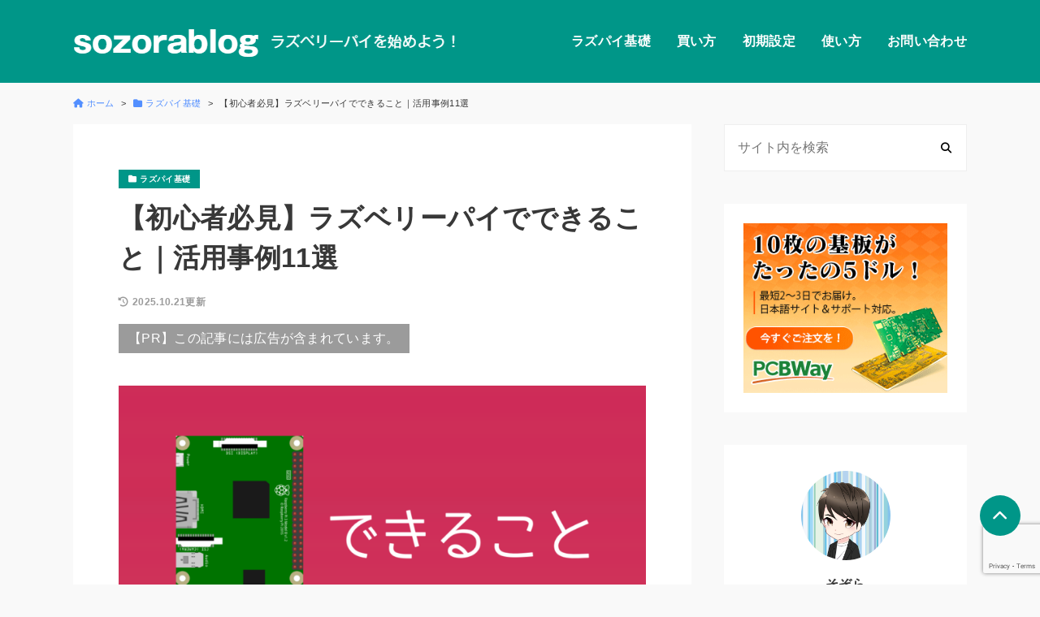

--- FILE ---
content_type: text/html; charset=UTF-8
request_url: https://sozorablog.com/raspberry-pi/
body_size: 39954
content:
<!DOCTYPE html>
<html lang="ja">
<head prefix="og: http://ogp.me/ns#">
	<meta charset="UTF-8">
	<meta name="viewport" content="width=device-width, initial-scale=1.0">
	<meta name='robots' content='max-image-preview:large' />
	<style>img:is([sizes="auto" i], [sizes^="auto," i]) { contain-intrinsic-size: 3000px 1500px }</style>
	<link rel='dns-prefetch' href='//www.google.com' />
<link rel='dns-prefetch' href='//cdn.jsdelivr.net' />
<link rel='dns-prefetch' href='//use.fontawesome.com' />
<link rel='dns-prefetch' href='//fonts.googleapis.com' />
<link rel='dns-prefetch' href='//pagead2.googlesyndication.com' />
<link rel="alternate" type="application/rss+xml" title="sozorablog &raquo; 【初心者必見】ラズベリーパイでできること｜活用事例11選 のコメントのフィード" href="https://sozorablog.com/raspberry-pi/feed/" />

<!-- SEO SIMPLE PACK 2.3.1 -->
<title>【初心者必見】ラズベリーパイでできること｜活用事例11選 | sozorablog</title>
<meta name="description" content="Raspberry Pi（ラズベリーパイ）に興味がある方は必見！この記事ではラズパイの基礎知識や具体的な活用事例を解説しています。ラズパイはただの小型パソコンではありません。この記事を読めば、ラズパイならではの「面白い使い方」がわかるはずです。">
<link rel="canonical" href="https://sozorablog.com/raspberry-pi/">
<meta property="og:locale" content="ja_JP">
<meta property="og:image" content="https://sozorablog.com/wp-content/uploads/2021/08/raspberrypi-can-do2-2.png">
<meta property="og:title" content="【初心者必見】ラズベリーパイでできること｜活用事例11選 | sozorablog">
<meta property="og:description" content="Raspberry Pi（ラズベリーパイ）に興味がある方は必見！この記事ではラズパイの基礎知識や具体的な活用事例を解説しています。ラズパイはただの小型パソコンではありません。この記事を読めば、ラズパイならではの「面白い使い方」がわかるはずです。">
<meta property="og:url" content="https://sozorablog.com/raspberry-pi/">
<meta property="og:site_name" content="sozorablog">
<meta property="og:type" content="article">
<meta name="twitter:card" content="summary_large_image">
<!-- Google Analytics (gtag.js) -->
<script async src="https://www.googletagmanager.com/gtag/js?id=UA-194232480-1"></script>
<script>
	window.dataLayer = window.dataLayer || [];
	function gtag(){dataLayer.push(arguments);}
	gtag("js", new Date());
	gtag("config", "UA-194232480-1");
</script>
<!-- / SEO SIMPLE PACK -->

<link rel='stylesheet' id='wp-block-library-css' href='https://sozorablog.com/wp-includes/css/dist/block-library/style.min.css?ver=6.8.3' media='all' />
<style id='classic-theme-styles-inline-css'>
/*! This file is auto-generated */
.wp-block-button__link{color:#fff;background-color:#32373c;border-radius:9999px;box-shadow:none;text-decoration:none;padding:calc(.667em + 2px) calc(1.333em + 2px);font-size:1.125em}.wp-block-file__button{background:#32373c;color:#fff;text-decoration:none}
</style>
<style id='global-styles-inline-css'>
:root{--wp--preset--aspect-ratio--square: 1;--wp--preset--aspect-ratio--4-3: 4/3;--wp--preset--aspect-ratio--3-4: 3/4;--wp--preset--aspect-ratio--3-2: 3/2;--wp--preset--aspect-ratio--2-3: 2/3;--wp--preset--aspect-ratio--16-9: 16/9;--wp--preset--aspect-ratio--9-16: 9/16;--wp--preset--color--black: #000000;--wp--preset--color--cyan-bluish-gray: #abb8c3;--wp--preset--color--white: #ffffff;--wp--preset--color--pale-pink: #f78da7;--wp--preset--color--vivid-red: #cf2e2e;--wp--preset--color--luminous-vivid-orange: #ff6900;--wp--preset--color--luminous-vivid-amber: #fcb900;--wp--preset--color--light-green-cyan: #7bdcb5;--wp--preset--color--vivid-green-cyan: #00d084;--wp--preset--color--pale-cyan-blue: #8ed1fc;--wp--preset--color--vivid-cyan-blue: #0693e3;--wp--preset--color--vivid-purple: #9b51e0;--wp--preset--gradient--vivid-cyan-blue-to-vivid-purple: linear-gradient(135deg,rgba(6,147,227,1) 0%,rgb(155,81,224) 100%);--wp--preset--gradient--light-green-cyan-to-vivid-green-cyan: linear-gradient(135deg,rgb(122,220,180) 0%,rgb(0,208,130) 100%);--wp--preset--gradient--luminous-vivid-amber-to-luminous-vivid-orange: linear-gradient(135deg,rgba(252,185,0,1) 0%,rgba(255,105,0,1) 100%);--wp--preset--gradient--luminous-vivid-orange-to-vivid-red: linear-gradient(135deg,rgba(255,105,0,1) 0%,rgb(207,46,46) 100%);--wp--preset--gradient--very-light-gray-to-cyan-bluish-gray: linear-gradient(135deg,rgb(238,238,238) 0%,rgb(169,184,195) 100%);--wp--preset--gradient--cool-to-warm-spectrum: linear-gradient(135deg,rgb(74,234,220) 0%,rgb(151,120,209) 20%,rgb(207,42,186) 40%,rgb(238,44,130) 60%,rgb(251,105,98) 80%,rgb(254,248,76) 100%);--wp--preset--gradient--blush-light-purple: linear-gradient(135deg,rgb(255,206,236) 0%,rgb(152,150,240) 100%);--wp--preset--gradient--blush-bordeaux: linear-gradient(135deg,rgb(254,205,165) 0%,rgb(254,45,45) 50%,rgb(107,0,62) 100%);--wp--preset--gradient--luminous-dusk: linear-gradient(135deg,rgb(255,203,112) 0%,rgb(199,81,192) 50%,rgb(65,88,208) 100%);--wp--preset--gradient--pale-ocean: linear-gradient(135deg,rgb(255,245,203) 0%,rgb(182,227,212) 50%,rgb(51,167,181) 100%);--wp--preset--gradient--electric-grass: linear-gradient(135deg,rgb(202,248,128) 0%,rgb(113,206,126) 100%);--wp--preset--gradient--midnight: linear-gradient(135deg,rgb(2,3,129) 0%,rgb(40,116,252) 100%);--wp--preset--font-size--small: 13px;--wp--preset--font-size--medium: 20px;--wp--preset--font-size--large: 36px;--wp--preset--font-size--x-large: 42px;--wp--preset--spacing--20: 0.44rem;--wp--preset--spacing--30: 0.67rem;--wp--preset--spacing--40: 1rem;--wp--preset--spacing--50: 1.5rem;--wp--preset--spacing--60: 2.25rem;--wp--preset--spacing--70: 3.38rem;--wp--preset--spacing--80: 5.06rem;--wp--preset--shadow--natural: 6px 6px 9px rgba(0, 0, 0, 0.2);--wp--preset--shadow--deep: 12px 12px 50px rgba(0, 0, 0, 0.4);--wp--preset--shadow--sharp: 6px 6px 0px rgba(0, 0, 0, 0.2);--wp--preset--shadow--outlined: 6px 6px 0px -3px rgba(255, 255, 255, 1), 6px 6px rgba(0, 0, 0, 1);--wp--preset--shadow--crisp: 6px 6px 0px rgba(0, 0, 0, 1);}:where(.is-layout-flex){gap: 0.5em;}:where(.is-layout-grid){gap: 0.5em;}body .is-layout-flex{display: flex;}.is-layout-flex{flex-wrap: wrap;align-items: center;}.is-layout-flex > :is(*, div){margin: 0;}body .is-layout-grid{display: grid;}.is-layout-grid > :is(*, div){margin: 0;}:where(.wp-block-columns.is-layout-flex){gap: 2em;}:where(.wp-block-columns.is-layout-grid){gap: 2em;}:where(.wp-block-post-template.is-layout-flex){gap: 1.25em;}:where(.wp-block-post-template.is-layout-grid){gap: 1.25em;}.has-black-color{color: var(--wp--preset--color--black) !important;}.has-cyan-bluish-gray-color{color: var(--wp--preset--color--cyan-bluish-gray) !important;}.has-white-color{color: var(--wp--preset--color--white) !important;}.has-pale-pink-color{color: var(--wp--preset--color--pale-pink) !important;}.has-vivid-red-color{color: var(--wp--preset--color--vivid-red) !important;}.has-luminous-vivid-orange-color{color: var(--wp--preset--color--luminous-vivid-orange) !important;}.has-luminous-vivid-amber-color{color: var(--wp--preset--color--luminous-vivid-amber) !important;}.has-light-green-cyan-color{color: var(--wp--preset--color--light-green-cyan) !important;}.has-vivid-green-cyan-color{color: var(--wp--preset--color--vivid-green-cyan) !important;}.has-pale-cyan-blue-color{color: var(--wp--preset--color--pale-cyan-blue) !important;}.has-vivid-cyan-blue-color{color: var(--wp--preset--color--vivid-cyan-blue) !important;}.has-vivid-purple-color{color: var(--wp--preset--color--vivid-purple) !important;}.has-black-background-color{background-color: var(--wp--preset--color--black) !important;}.has-cyan-bluish-gray-background-color{background-color: var(--wp--preset--color--cyan-bluish-gray) !important;}.has-white-background-color{background-color: var(--wp--preset--color--white) !important;}.has-pale-pink-background-color{background-color: var(--wp--preset--color--pale-pink) !important;}.has-vivid-red-background-color{background-color: var(--wp--preset--color--vivid-red) !important;}.has-luminous-vivid-orange-background-color{background-color: var(--wp--preset--color--luminous-vivid-orange) !important;}.has-luminous-vivid-amber-background-color{background-color: var(--wp--preset--color--luminous-vivid-amber) !important;}.has-light-green-cyan-background-color{background-color: var(--wp--preset--color--light-green-cyan) !important;}.has-vivid-green-cyan-background-color{background-color: var(--wp--preset--color--vivid-green-cyan) !important;}.has-pale-cyan-blue-background-color{background-color: var(--wp--preset--color--pale-cyan-blue) !important;}.has-vivid-cyan-blue-background-color{background-color: var(--wp--preset--color--vivid-cyan-blue) !important;}.has-vivid-purple-background-color{background-color: var(--wp--preset--color--vivid-purple) !important;}.has-black-border-color{border-color: var(--wp--preset--color--black) !important;}.has-cyan-bluish-gray-border-color{border-color: var(--wp--preset--color--cyan-bluish-gray) !important;}.has-white-border-color{border-color: var(--wp--preset--color--white) !important;}.has-pale-pink-border-color{border-color: var(--wp--preset--color--pale-pink) !important;}.has-vivid-red-border-color{border-color: var(--wp--preset--color--vivid-red) !important;}.has-luminous-vivid-orange-border-color{border-color: var(--wp--preset--color--luminous-vivid-orange) !important;}.has-luminous-vivid-amber-border-color{border-color: var(--wp--preset--color--luminous-vivid-amber) !important;}.has-light-green-cyan-border-color{border-color: var(--wp--preset--color--light-green-cyan) !important;}.has-vivid-green-cyan-border-color{border-color: var(--wp--preset--color--vivid-green-cyan) !important;}.has-pale-cyan-blue-border-color{border-color: var(--wp--preset--color--pale-cyan-blue) !important;}.has-vivid-cyan-blue-border-color{border-color: var(--wp--preset--color--vivid-cyan-blue) !important;}.has-vivid-purple-border-color{border-color: var(--wp--preset--color--vivid-purple) !important;}.has-vivid-cyan-blue-to-vivid-purple-gradient-background{background: var(--wp--preset--gradient--vivid-cyan-blue-to-vivid-purple) !important;}.has-light-green-cyan-to-vivid-green-cyan-gradient-background{background: var(--wp--preset--gradient--light-green-cyan-to-vivid-green-cyan) !important;}.has-luminous-vivid-amber-to-luminous-vivid-orange-gradient-background{background: var(--wp--preset--gradient--luminous-vivid-amber-to-luminous-vivid-orange) !important;}.has-luminous-vivid-orange-to-vivid-red-gradient-background{background: var(--wp--preset--gradient--luminous-vivid-orange-to-vivid-red) !important;}.has-very-light-gray-to-cyan-bluish-gray-gradient-background{background: var(--wp--preset--gradient--very-light-gray-to-cyan-bluish-gray) !important;}.has-cool-to-warm-spectrum-gradient-background{background: var(--wp--preset--gradient--cool-to-warm-spectrum) !important;}.has-blush-light-purple-gradient-background{background: var(--wp--preset--gradient--blush-light-purple) !important;}.has-blush-bordeaux-gradient-background{background: var(--wp--preset--gradient--blush-bordeaux) !important;}.has-luminous-dusk-gradient-background{background: var(--wp--preset--gradient--luminous-dusk) !important;}.has-pale-ocean-gradient-background{background: var(--wp--preset--gradient--pale-ocean) !important;}.has-electric-grass-gradient-background{background: var(--wp--preset--gradient--electric-grass) !important;}.has-midnight-gradient-background{background: var(--wp--preset--gradient--midnight) !important;}.has-small-font-size{font-size: var(--wp--preset--font-size--small) !important;}.has-medium-font-size{font-size: var(--wp--preset--font-size--medium) !important;}.has-large-font-size{font-size: var(--wp--preset--font-size--large) !important;}.has-x-large-font-size{font-size: var(--wp--preset--font-size--x-large) !important;}
:where(.wp-block-post-template.is-layout-flex){gap: 1.25em;}:where(.wp-block-post-template.is-layout-grid){gap: 1.25em;}
:where(.wp-block-columns.is-layout-flex){gap: 2em;}:where(.wp-block-columns.is-layout-grid){gap: 2em;}
:root :where(.wp-block-pullquote){font-size: 1.5em;line-height: 1.6;}
</style>
<link rel='stylesheet' id='bfb_fontawesome_stylesheet-css' href='https://use.fontawesome.com/releases/v5.12.1/css/all.css?ver=6.8.3' media='all' />
<link rel='stylesheet' id='bfb_font_Montserrat-css' href='https://fonts.googleapis.com/css?family=Montserrat&#038;display=swap&#038;ver=6.8.3' media='all' />
<link rel='stylesheet' id='contact-form-7-css' href='https://sozorablog.com/wp-content/plugins/contact-form-7/includes/css/styles.css?ver=5.5.6' media='all' />
<link rel='stylesheet' id='wpdm-font-awesome-css' href='https://sozorablog.com/wp-content/plugins/download-manager/assets/fontawesome/css/all.min.css?ver=6.8.3' media='all' />
<link rel='stylesheet' id='wpdm-frontend-css-css' href='https://sozorablog.com/wp-content/plugins/download-manager/assets/bootstrap/css/bootstrap.min.css?ver=6.8.3' media='all' />
<link rel='stylesheet' id='wpdm-front-css' href='https://sozorablog.com/wp-content/plugins/download-manager/assets/css/front.css?ver=6.8.3' media='all' />
<link rel='stylesheet' id='pz-linkcard-css' href='//sozorablog.com/wp-content/uploads/pz-linkcard/style.css?ver=2.4.4.4.2' media='all' />
<link rel='stylesheet' id='sbd-block-style-post-css' href='https://sozorablog.com/wp-content/plugins/simple-blog-design-for-meril/build/style-index.css?ver=1.1.6' media='all' />
<link rel='stylesheet' id='sbd-sroll-css-css' href='https://sozorablog.com/wp-content/plugins/simple-blog-design-for-meril/addon/scroll-hint/style.css?ver=1.0.0' media='all' />
<link rel='stylesheet' id='parent-css' href='https://sozorablog.com/wp-content/themes/meril/style.css?ver=6.8.3' media='all' />
<link rel='stylesheet' id='mrl-style-css' href='https://sozorablog.com/wp-content/themes/meril-child-main/style.css?ver=1.0.0' media='all' />
<link rel='stylesheet' id='mrl-google_fonts-css' href='https://fonts.googleapis.com/css2?family=Noto+Sans%3Awght%40400%3B700&#038;display=swap&#038;ver=1.0.0' media='all' />
<link rel='stylesheet' id='mrl-fontawesome-css' href='https://sozorablog.com/wp-content/themes/meril/assets/font/css/all.min.css?ver=1.0.0' media='all' />
<link rel='stylesheet' id='ponhiro-blocks-front-css' href='https://sozorablog.com/wp-content/plugins/useful-blocks/dist/css/front.css?ver=1.6.2' media='all' />
<style id='ponhiro-blocks-front-inline-css'>
:root{--pb_colset_yellow:#fdc44f;--pb_colset_yellow_thin:#fef9ed;--pb_colset_yellow_dark:#b4923a;--pb_colset_pink:#fd9392;--pb_colset_pink_thin:#ffefef;--pb_colset_pink_dark:#d07373;--pb_colset_green:#91c13e;--pb_colset_green_thin:#f2f8e8;--pb_colset_green_dark:#61841f;--pb_colset_blue:#6fc7e1;--pb_colset_blue_thin:#f0f9fc;--pb_colset_blue_dark:#419eb9;--pb_colset_cvbox_01_bg:#f5f5f5;--pb_colset_cvbox_01_list:#3190b7;--pb_colset_cvbox_01_btn:#91c13e;--pb_colset_cvbox_01_shadow:#628328;--pb_colset_cvbox_01_note:#fdc44f;--pb_colset_compare_01_l:#6fc7e1;--pb_colset_compare_01_l_bg:#f0f9fc;--pb_colset_compare_01_r:#ffa883;--pb_colset_compare_01_r_bg:#fff6f2;--pb_colset_iconbox_01:#6e828a;--pb_colset_iconbox_01_bg:#fff;--pb_colset_iconbox_01_icon:#ee8f81;--pb_colset_bargraph_01:#9dd9dd;--pb_colset_bargraph_01_bg:#fafafa;--pb_colset_bar_01:#f8db92;--pb_colset_bar_02:#fda9a8;--pb_colset_bar_03:#bdda8b;--pb_colset_bar_04:#a1c6f1;--pb_colset_rating_01_bg:#fafafa;--pb_colset_rating_01_text:#71828a;--pb_colset_rating_01_label:#71828a;--pb_colset_rating_01_point:#ee8f81;}.pb-iconbox__figure[data-iconset="01"]{background-image: url(https://sozorablog.com/wp-content/plugins/useful-blocks/assets/img/a_person.png)}.pb-iconbox__figure[data-iconset="02"]{background-image: url(https://sozorablog.com/wp-content/plugins/useful-blocks/assets/img/a_person.png)}.pb-iconbox__figure[data-iconset="03"]{background-image: url(https://sozorablog.com/wp-content/plugins/useful-blocks/assets/img/a_person.png)}.pb-iconbox__figure[data-iconset="04"]{background-image: url(https://sozorablog.com/wp-content/plugins/useful-blocks/assets/img/a_person.png)}
</style>
<link rel='stylesheet' id='hcb-style-css' href='https://sozorablog.com/wp-content/plugins/highlighting-code-block//build/css/hcb_style.css?ver=1.5.5' media='all' />
<style id='hcb-style-inline-css'>
:root{--hcb-font-size: 14px}:root{--hcb-font-size--mobile: 13px}:root{--hcb-font-family:Menlo, Consolas, "Hiragino Kaku Gothic ProN", "Hiragino Sans", Meiryo, sans-serif;}
</style>
<link rel='stylesheet' id='hcb-coloring-css' href='https://sozorablog.com/wp-content/plugins/highlighting-code-block//build/css/coloring_light.css?ver=1.5.5' media='all' />
<link rel='stylesheet' id='sbd_style-css' href='https://sozorablog.com/?sbd=1&#038;ver=6.8.3' media='all' />
<script src='//sozorablog.com/wp-content/cache/wpfc-minified/8wjh3c57/47s78.js' type="text/javascript"></script>
<!-- <script src="https://sozorablog.com/wp-includes/js/jquery/jquery.min.js?ver=3.7.1" id="jquery-core-js"></script> -->
<!-- <script src="https://sozorablog.com/wp-includes/js/jquery/jquery-migrate.min.js?ver=3.4.1" id="jquery-migrate-js"></script> -->
<!-- <script src="https://sozorablog.com/wp-content/plugins/download-manager/assets/bootstrap/js/popper.min.js?ver=6.8.3" id="wpdm-poper-js"></script> -->
<!-- <script src="https://sozorablog.com/wp-content/plugins/download-manager/assets/bootstrap/js/bootstrap.min.js?ver=6.8.3" id="wpdm-frontend-js-js"></script> -->
<script id="wpdm-frontjs-js-extra">
var wpdm_url = {"home":"https:\/\/sozorablog.com\/","site":"https:\/\/sozorablog.com\/","ajax":"https:\/\/sozorablog.com\/wp-admin\/admin-ajax.php"};
var wpdm_js = {"spinner":"<i class=\"fas fa-sun fa-spin\"><\/i>","client_id":"bed15c01fc83b21fcb1a5cfc0a6496f0"};
var wpdm_strings = {"pass_var":"Password Verified!","pass_var_q":"Please click following button to start download.","start_dl":"Start Download"};
</script>
<script src='//sozorablog.com/wp-content/cache/wpfc-minified/7bnjng9z/47s78.js' type="text/javascript"></script>
<!-- <script src="https://sozorablog.com/wp-content/plugins/download-manager/assets/js/front.js?ver=3.2.89" id="wpdm-frontjs-js"></script> -->
<link rel="https://api.w.org/" href="https://sozorablog.com/wp-json/" /><link rel="alternate" title="JSON" type="application/json" href="https://sozorablog.com/wp-json/wp/v2/posts/424" /><link rel="EditURI" type="application/rsd+xml" title="RSD" href="https://sozorablog.com/xmlrpc.php?rsd" />
<meta name="generator" content="WordPress 6.8.3" />
<link rel='shortlink' href='https://sozorablog.com/?p=424' />
<link rel="alternate" title="oEmbed (JSON)" type="application/json+oembed" href="https://sozorablog.com/wp-json/oembed/1.0/embed?url=https%3A%2F%2Fsozorablog.com%2Fraspberry-pi%2F" />
<link rel="alternate" title="oEmbed (XML)" type="text/xml+oembed" href="https://sozorablog.com/wp-json/oembed/1.0/embed?url=https%3A%2F%2Fsozorablog.com%2Fraspberry-pi%2F&#038;format=xml" />
<meta name="cdp-version" content="1.2.1" /><meta name="generator" content="Site Kit by Google 1.71.0" />	<style type="text/css">
	:root {
				--main-color: #009688 ;
		--bg-color-header: #009688 ;
		--text-color-header: #fff;
		
				--sub-color: #80cbc4 ;
		--bg-color-footter: #80cbc4 ;
		--text-color-footer: #fff;
		
		
			}
	</style>

		
<!-- Google AdSense スニペット (Site Kit が追加) -->
<meta name="google-adsense-platform-account" content="ca-host-pub-2644536267352236">
<meta name="google-adsense-platform-domain" content="sitekit.withgoogle.com">
<!-- (ここまで) Google AdSense スニペット (Site Kit が追加) -->
<noscript><style>.lazyload[data-src]{display:none !important;}</style></noscript><style>.lazyload{background-image:none !important;}.lazyload:before{background-image:none !important;}</style>
<!-- Google AdSense スニペット (Site Kit が追加) -->
<script async src="https://pagead2.googlesyndication.com/pagead/js/adsbygoogle.js?client=ca-pub-1925186630692295" crossorigin="anonymous"></script>

<!-- (ここまで) Google AdSense スニペット (Site Kit が追加) -->
<link rel="icon" href="https://sozorablog.com/wp-content/uploads/2025/04/cropped-ChatGPT-Image-2025年4月5日-15_25_36-32x32.png" sizes="32x32" />
<link rel="icon" href="https://sozorablog.com/wp-content/uploads/2025/04/cropped-ChatGPT-Image-2025年4月5日-15_25_36-192x192.png" sizes="192x192" />
<link rel="apple-touch-icon" href="https://sozorablog.com/wp-content/uploads/2025/04/cropped-ChatGPT-Image-2025年4月5日-15_25_36-180x180.png" />
<meta name="msapplication-TileImage" content="https://sozorablog.com/wp-content/uploads/2025/04/cropped-ChatGPT-Image-2025年4月5日-15_25_36-270x270.png" />
<script type="text/javascript">
    (function(c,l,a,r,i,t,y){
        c[a]=c[a]||function(){(c[a].q=c[a].q||[]).push(arguments)};
        t=l.createElement(r);t.async=1;t.src="https://www.clarity.ms/tag/"+i;
        y=l.getElementsByTagName(r)[0];y.parentNode.insertBefore(t,y);
    })(window, document, "clarity", "script", "bq6a1r97rh");
</script>
<meta name="generator" content="WordPress Download Manager 3.2.89" />
                <style>
        /* WPDM Link Template Styles */        </style>
                <style>

            :root {
                --color-primary: #4a8eff;
                --color-primary-rgb: 74, 142, 255;
                --color-primary-hover: #5998ff;
                --color-primary-active: #3281ff;
                --color-secondary: #6c757d;
                --color-secondary-rgb: 108, 117, 125;
                --color-secondary-hover: #6c757d;
                --color-secondary-active: #6c757d;
                --color-success: #018e11;
                --color-success-rgb: 1, 142, 17;
                --color-success-hover: #0aad01;
                --color-success-active: #0c8c01;
                --color-info: #2CA8FF;
                --color-info-rgb: 44, 168, 255;
                --color-info-hover: #2CA8FF;
                --color-info-active: #2CA8FF;
                --color-warning: #FFB236;
                --color-warning-rgb: 255, 178, 54;
                --color-warning-hover: #FFB236;
                --color-warning-active: #FFB236;
                --color-danger: #ff5062;
                --color-danger-rgb: 255, 80, 98;
                --color-danger-hover: #ff5062;
                --color-danger-active: #ff5062;
                --color-green: #30b570;
                --color-blue: #0073ff;
                --color-purple: #8557D3;
                --color-red: #ff5062;
                --color-muted: rgba(69, 89, 122, 0.6);
                --wpdm-font: "Rubik", -apple-system, BlinkMacSystemFont, "Segoe UI", Roboto, Helvetica, Arial, sans-serif, "Apple Color Emoji", "Segoe UI Emoji", "Segoe UI Symbol";
            }

            .wpdm-download-link.btn.btn-primary {
                border-radius: 4px;
            }


        </style>
        </head>


	<body data-rsssl=1 class="wp-singular post-template-default single single-post postid-424 single-format-standard wp-theme-meril wp-child-theme-meril-child-main p-heading-default p-rinker-default" >
<script data-cfasync="false">var ewww_webp_supported=false;</script>


			
	<header id="l-header" class="p-header">
		<div id="js-sp-nav" class="l-contents p-header__inner">

			<!-- ロゴ -->
			<div class="p-header__logo-area">
								<div class="p-header__logo-title">
											<a  class="p-header__logo-link" href='https://sozorablog.com/' title='sozorablog' rel='home'><img src="[data-uri]" alt='' data-src="https://sozorablog.com/wp-content/uploads/2022/04/logo-1.png" decoding="async" class="lazyload"><noscript><img src='https://sozorablog.com/wp-content/uploads/2022/04/logo-1.png' alt='' data-eio="l"></noscript></a>
									</div>
			</div>

			<!-- メニュー -->
							<div class="p-header__menu-area">	
					<div class="p-sitenav u-sp-hdn">
					<nav class="p-mainmenu"><ul id="menu-%e3%83%a9%e3%82%ba%e3%83%99%e3%83%aa%e3%83%bc%e3%83%91%e3%82%a4" class="menu"><li id="menu-item-4036" class="menu-item menu-item-type-taxonomy menu-item-object-category current-post-ancestor current-menu-parent current-post-parent menu-item-4036"><span class="c-hover-slideline"><a href="https://sozorablog.com/category/%e3%83%a9%e3%82%ba%e3%83%91%e3%82%a4%e5%9f%ba%e7%a4%8e/">ラズパイ基礎</a></span></li>
<li id="menu-item-4037" class="menu-item menu-item-type-taxonomy menu-item-object-category menu-item-4037"><span class="c-hover-slideline"><a href="https://sozorablog.com/category/%e3%83%a9%e3%82%ba%e3%83%91%e3%82%a4%e3%82%92%e8%b2%b7%e3%81%86/">買い方</a></span></li>
<li id="menu-item-4038" class="menu-item menu-item-type-taxonomy menu-item-object-category menu-item-4038"><span class="c-hover-slideline"><a href="https://sozorablog.com/category/%e5%88%9d%e6%9c%9f%e8%a8%ad%e5%ae%9a/">初期設定</a></span></li>
<li id="menu-item-4039" class="menu-item menu-item-type-taxonomy menu-item-object-category menu-item-4039"><span class="c-hover-slideline"><a href="https://sozorablog.com/category/%e4%bd%bf%e3%81%84%e6%96%b9/">使い方</a></span></li>
<li id="menu-item-123" class="menu-item menu-item-type-post_type menu-item-object-page menu-item-123"><span class="c-hover-slideline"><a href="https://sozorablog.com/%e3%81%8a%e5%95%8f%e3%81%84%e5%90%88%e3%82%8f%e3%81%9b/">お問い合わせ</a></span></li>
</ul></nav>					</div>
					<p id="js-menu-btn" class="p-menu-btn u-pc-hdn">
						<span></span><span></span><span></span>
					</p>
					<div class="p-sitenav-sp u-pc-hdn">
					<nav class="p-mainmenu-sp"><ul id="menu-%e3%83%a9%e3%82%ba%e3%83%99%e3%83%aa%e3%83%bc%e3%83%91%e3%82%a4-1" class="menu"><li class="menu-item menu-item-type-taxonomy menu-item-object-category current-post-ancestor current-menu-parent current-post-parent menu-item-4036"><a href="https://sozorablog.com/category/%e3%83%a9%e3%82%ba%e3%83%91%e3%82%a4%e5%9f%ba%e7%a4%8e/">ラズパイ基礎</a></li>
<li class="menu-item menu-item-type-taxonomy menu-item-object-category menu-item-4037"><a href="https://sozorablog.com/category/%e3%83%a9%e3%82%ba%e3%83%91%e3%82%a4%e3%82%92%e8%b2%b7%e3%81%86/">買い方</a></li>
<li class="menu-item menu-item-type-taxonomy menu-item-object-category menu-item-4038"><a href="https://sozorablog.com/category/%e5%88%9d%e6%9c%9f%e8%a8%ad%e5%ae%9a/">初期設定</a></li>
<li class="menu-item menu-item-type-taxonomy menu-item-object-category menu-item-4039"><a href="https://sozorablog.com/category/%e4%bd%bf%e3%81%84%e6%96%b9/">使い方</a></li>
<li class="menu-item menu-item-type-post_type menu-item-object-page menu-item-123"><a href="https://sozorablog.com/%e3%81%8a%e5%95%8f%e3%81%84%e5%90%88%e3%82%8f%e3%81%9b/">お問い合わせ</a></li>
</ul></nav>					</div>
				</div>
			
		</div>
	</header>

	<div id="l-breadcrumb" class="l-contents"><nav class="p-breadcrumb"><ul class="p-breadcrumb__list"><li><a href="https://sozorablog.com/"><i class="fas fa-home u-mr-icon"></i><span>ホーム</span></a></li><li><a href="https://sozorablog.com/category/%e3%83%a9%e3%82%ba%e3%83%91%e3%82%a4%e5%9f%ba%e7%a4%8e/"><i class="fas fa-folder u-mr-icon"></i><span>ラズパイ基礎</span></a></li><li><span>  【初心者必見】ラズベリーパイでできること｜活用事例11選</span></li></ul></nav></div>
<div id="l-main-container" class="l-contents l-contents--sp-full ">
	<main id="l-main">
				<article class="p-article post-424 post type-post status-publish format-standard has-post-thumbnail hentry category-10">

						
				<div class="p-article__inner p-article__grid">

											<!-- カテゴリー出力 -->
						<div class="p-article__category-area">
							<ul class="p-category-list"><li><a class="c-category c-hover-opacity" href="https://sozorablog.com/category/%e3%83%a9%e3%82%ba%e3%83%91%e3%82%a4%e5%9f%ba%e7%a4%8e/"><i class="fas fa-folder u-mr-icon"></i><span>ラズパイ基礎</span></a></li></ul>						</div>
					
					<!-- タイトルー出力 -->
					<div class="p-article__title-area">
						<h1 class="p-article__title c-article-ttl"> 【初心者必見】ラズベリーパイでできること｜活用事例11選</h1>
					</div>

					<!-- 更新日出力 -->
					<p class="p-article__date-area u-text-aside">
						<i class="fas fa-history u-mr-icon"></i><span>2025.10.21更新</span>					</p>

									</div>
				<div class="p-article__inner p-article__inner--mt-min">
					<!-- 広告表記出力 -->
					<p class="p-article__pr">【PR】この記事には広告が含まれています。</p>					
				</div>
			
			<!-- アイキャッチ画像出力 -->
							<div class="p-article__img-area p-article__inner" href="https://sozorablog.com/raspberry-pi/">
					<figure class="p-article__img-figure c-img-fixed-ratio">
						<img class="p-article__img lazyload" src="[data-uri]" alt="【初心者必見】ラズベリーパイでできること｜活用事例11選 " data-src="https://sozorablog.com/wp-content/uploads/2021/08/raspberrypi-can-do2-2.png" decoding="async"><noscript><img class="p-article__img" src="https://sozorablog.com/wp-content/uploads/2021/08/raspberrypi-can-do2-2.png" alt="【初心者必見】ラズベリーパイでできること｜活用事例11選 " data-eio="l"></noscript>
					</figure>
				</div>
			
			<!-- 本文出力 -->
			<div class="p-article__inner">
				<div class="p-article__text-area">
					
<div class="wp-block-sbd-list"><ul class="sbd-list sbd-list-border"><li>使い方がイメージできない</li><li>ラズベリーパイって自分にも使いこなせる？</li><li>ラズベリーパイよりミニPCの方が良い？</li></ul></div>



<p>累計販売数が<span class="sbd-text-bold">7,160万台</span>を超え、世界的に人気の<a href="https://sozorablog.com/what-is-raspberry-pi/">ラズベリーパイ</a>。しかし日本での認知度はまだ低く、知っている人は一部の愛好家に限られています。</p>



<p><span class="sbd-text-red">手頃な価格</span>でありながらコンピューターとしての基本的な機能を備えており、学習用途やホビー用途だけでなく、産業用途にも利用されています。</p>



<!-- START MoshimoAffiliateEasyLink -->
<script type="text/javascript">
(function(b,c,f,g,a,d,e){b.MoshimoAffiliateObject=a;
b[a]=b[a]||function(){arguments.currentScript=c.currentScript
||c.scripts[c.scripts.length-2];(b[a].q=b[a].q||[]).push(arguments)};
c.getElementById(a)||(d=c.createElement(f),d.src=g,
d.id=a,e=c.getElementsByTagName("body")[0],e.appendChild(d))})
(window,document,"script","//dn.msmstatic.com/site/cardlink/bundle.js?20220329","msmaflink");
msmaflink({"n":"【国内正規代理店品】Raspberry Pi4 ModelB 4GB ラズベリーパイ4 技適対応品【RS・OKdo版】","b":"Raspberry Pi","t":"Raspberry Pi 4 Model B 4GB","d":"https:\/\/m.media-amazon.com","c_p":"\/images\/I","p":["\/51q83dEsrJS._SL500_.jpg","\/51Mjj4Wr2pL._SL500_.jpg","\/41GK9ou44ZL._SL500_.jpg","\/51eNI-V65gL._SL500_.jpg","\/413O5XwV2CL._SL500_.jpg","\/41PB2KOSs-L._SL500_.jpg"],"u":{"u":"https:\/\/www.amazon.co.jp\/dp\/B081YD3VL5","t":"amazon","r_v":""},"v":"2.1","b_l":[{"id":1,"u_tx":"Amazonで見る","u_bc":"#f79256","u_url":"https:\/\/www.amazon.co.jp\/dp\/B081YD3VL5","a_id":3038653,"p_id":170,"pl_id":27060,"pc_id":185,"s_n":"amazon","u_so":1},{"id":2,"u_tx":"楽天市場で見る","u_bc":"#f76956","u_url":"https:\/\/search.rakuten.co.jp\/search\/mall\/%E3%80%90%E5%9B%BD%E5%86%85%E6%AD%A3%E8%A6%8F%E4%BB%A3%E7%90%86%E5%BA%97%E5%93%81%E3%80%91Raspberry%20Pi4%20ModelB%204GB%20%E3%83%A9%E3%82%BA%E3%83%99%E3%83%AA%E3%83%BC%E3%83%91%E3%82%A44%20%E6%8A%80%E9%81%A9%E5%AF%BE%E5%BF%9C%E5%93%81%E3%80%90RS%E3%83%BBOKdo%E7%89%88%E3%80%91\/","a_id":3038654,"p_id":54,"pl_id":27059,"pc_id":54,"s_n":"rakuten","u_so":2}],"eid":"9iQZb","s":"s"});
</script>
<div id="msmaflink-9iQZb">リンク</div>
<!-- MoshimoAffiliateEasyLink END -->



<p>豊富な端子により、さまざまな外部パーツと組み合わせて、自由に機能を拡張できる点も魅力です。</p>



<figure class="wp-block-image size-full"><img fetchpriority="high" decoding="async" width="800" height="788" src="[data-uri]" alt="" class="wp-image-14676 lazyload" data-src="https://sozorablog.com/wp-content/uploads/2025/05/IMG_8969.jpeg" /><noscript><img fetchpriority="high" decoding="async" width="800" height="788" src="https://sozorablog.com/wp-content/uploads/2025/05/IMG_8969.jpeg" alt="" class="wp-image-14676" data-eio="l" /></noscript><figcaption class="wp-element-caption"><a href="https://sozorablog.com/flightradar/">ラズパイとADS-B受信機で作ったミニ飛行機レーダー</a></figcaption></figure>



<p>私は2021年からラズベリーパイを使った数多くの作品を制作し、<a href="https://x.com/sozoraemon">X（旧Twitter）</a>で発信しています。書籍も出版し、現役ユーザーとして試行錯誤の中で見つけた「これは面白い！」という活用例を紹介します。</p>



<nav class="p-toc"><p class="p-toc__title">この記事の目次</p>
<ol class="p-toc__list">
<li><a class="c-hover-underline" href="#ラズベリーパイはシングルボードコンピューター">ラズベリーパイの基礎知識</a>
<ol class="p-toc__h3">
<li><a class="c-hover-underline" href="#ラズベリーパイ5つの特徴">ラズベリーパイの特徴</a></li>
</ol>
</li>
<li><a class="c-hover-underline" href="#ラズベリーパイでできること-活用事例">ラズベリーパイでできること【活用事例】</a>
<ol class="p-toc__h3">
<li><a class="c-hover-underline" href="#プログラミング">プログラミング学習</a></li>
<li><a class="c-hover-underline" href="#toc5">遠隔から家電を操作</a></li>
<li><a class="c-hover-underline" href="#センサー活用">センサーの活用</a></li>
<li><a class="c-hover-underline" href="#サーボモーターを制御する">サーボモーターを制御する</a></li>
<li><a class="c-hover-underline" href="#カメラの活用">カメラの活用</a></li>
<li><a class="c-hover-underline" href="#サイネージ">表示装置の制御</a></li>
<li><a class="c-hover-underline" href="#toc10">ファイルサーバーとして使う</a></li>
<li><a class="c-hover-underline" href="#toc11">ChatGPTを活用する</a></li>
<li><a class="c-hover-underline" href="#ロボット">ロボットを制御する</a></li>
<li><a class="c-hover-underline" href="#toc13">飛行機の信号を受信</a></li>
<li><a class="c-hover-underline" href="#toc14">ゲーム機として使う</a></li>
</ol>
</li>
<li><a class="c-hover-underline" href="#toc15">ラズベリーパイで使えるキット</a></li>
<li><a class="c-hover-underline" href="#toc16">電子工作は難しくありません</a>
<ol class="p-toc__h3">
<li><a class="c-hover-underline" href="#toc17">「はんだ付け」ができなくても電子工作はできる</a></li>
<li><a class="c-hover-underline" href="#toc18">電子工作なら格安なPicoシリーズがおすすめ</a></li>
</ol>
</li>
<li><a class="c-hover-underline" href="#toc19">ラズベリーパイの学習方法</a>
<ol class="p-toc__h3">
<li><a class="c-hover-underline" href="#toc20">ラズベリーパイをYouTubeで学ぶ</a></li>
<li><a class="c-hover-underline" href="#toc21">ブログでラズベリーパイを学ぶ</a></li>
<li><a class="c-hover-underline" href="#toc22">ラズベリーパイを本で学ぶ</a></li>
</ol>
</li>
<li><a class="c-hover-underline" href="#toc23">ラズパイに関するよくある質問（Q&amp;A）</a>
<ol class="p-toc__h3">
<li><a class="c-hover-underline" href="#toc24">ラズベリーパイでWindowsは使えますか？</a></li>
<li><a class="c-hover-underline" href="#toc25">ラズベリーパイにディスプレイは必要ですか？</a></li>
<li><a class="c-hover-underline" href="#toc26">ラズベリーパイは何言語を推奨していますか？</a></li>
<li><a class="c-hover-underline" href="#toc27">ラズベリーパイの生産は終了しましたか？</a></li>
<li><a class="c-hover-underline" href="#toc28">ラズベリーパイの欠点は何ですか？</a></li>
<li><a class="c-hover-underline" href="#toc29">ラズベリーパイ5は日本で販売されますか？</a></li>
<li><a class="c-hover-underline" href="#toc30">ラズベリーパイはなぜ人気があるのですか？</a></li>
<li><a class="c-hover-underline" href="#toc31">ラズベリーパイはなぜ安いのですか？</a></li>
<li><a class="c-hover-underline" href="#toc32">ラズパイとアルディーノのどちらが適していますか？</a></li>
</ol>
</li>
<li><a class="c-hover-underline" href="#toc33">まとめ</a></li>
</ol></nav>
<h2 class="wp-block-heading" id="ラズベリーパイはシングルボードコンピューター">ラズベリーパイの基礎知識</h2>



<figure class="wp-block-image size-full is-resized"><img decoding="async" src="[data-uri]" alt="" style="width:520px;height:auto" data-src="https://sozorablog.com/wp-content/uploads/2021/05/IMG_8834.jpeg" class="lazyload" /><noscript><img decoding="async" src="https://sozorablog.com/wp-content/uploads/2021/05/IMG_8834.jpeg" alt="" style="width:520px;height:auto" data-eio="l" /></noscript></figure>



<p>ラズベリーパイは、スマートフォンなどと同じ種類のCPUが載った<span class="marker-under">小型の<span class="sbd-text-red">シングルボードコンピューター</span></span>です。シングルボードコンピューターは、コンピュータを構成する部品を1枚の基板（ボード）に集約した製品のことです。</p>



<div class="wp-block-sbd-balloon sbd-balloon sbd-balloon--id-4 sbd-balloon--flat sbd-balloon--l sbd-balloon--green block-box"><div class="sbd-balloon__profile"><figure class="sbd-balloon__icon"><img decoding="async" src="[data-uri]" alt="そぞら" class="sbd-balloon__img lazyload" data-src="https://sozorablog.com/wp-content/uploads/2021/09/アイコン.jpg" /><noscript><img decoding="async" src="https://sozorablog.com/wp-content/uploads/2021/09/アイコン.jpg" alt="そぞら" class="sbd-balloon__img" data-eio="l" /></noscript></figure><div class="sbd-balloon__name">そぞら</div></div><div class="sbd-balloon__text-box sbd-inner-block-init">
<p>ラズパイにディスプレイやキーボードを接続すると、一般的なパソコンのような使い方ができます。</p>
</div></div>



<h3 class="wp-block-heading" id="ラズベリーパイ5つの特徴">ラズベリーパイの特徴</h3>



<p>ラズベリーパイと一般的なパソコンの違いについて解説します。</p>



<h4 class="wp-block-heading" id="1-小型-軽量である">1.小型、軽量である</h4>



<figure class="wp-block-image size-full is-resized"><img decoding="async" src="[data-uri]" alt="" class="wp-image-4 lazyload" style="aspect-ratio:1.5658536585365854;width:840px;height:auto" data-src="https://sozorablog.com/wp-content/uploads/2021/05/pi-86.jpg" /><noscript><img decoding="async" src="https://sozorablog.com/wp-content/uploads/2021/05/pi-86.jpg" alt="" class="wp-image-4" style="aspect-ratio:1.5658536585365854;width:840px;height:auto" data-eio="l" /></noscript></figure>



<p>代表的なモデルである<a href="https://sozorablog.com/raspberry-pi-4-revue/">Raspberry Pi 4</a>の大きさは、クレジット<span class="marker-under-red">カードと同等</span>の56mm×85mmです。重さはわずか47g。この小ささを生かして場所を問わずに稼働させることができます。</p>



<h4 class="wp-block-heading" id="2-高性能なのに低価格">2.高性能なのに低価格</h4>



<p>「子どもたちにプログラミングを思う存分楽しんでほしい」という願いから、ラズベリーパイはイギリスの<a href="https://www.raspberrypi.org/">Raspberry Pi財団</a>によって教育目的で開発されました。そのため、国や企業からの支援や寄付を受け、部品を低価格で調達できます。このような理由から、<span class="sbd-text-red">高性能</span>ながらも<span class="sbd-text-red">低価格</span>を実現しています。</p>



<p>主なモデルの性能と価格を以下の表にまとめました。</p>



<figure class="wp-block-table wp-block-sbd-table wp-block-sbd-table-vertical sbd-table--scroll sbd-table--fixed sbd-table--scroll-none"><table class="has-fixed-layout"><tbody><tr><td></td><td><img decoding="async" width="79" height="38" class="wp-image-3909 lazyload" style="width: 79px;" src="[data-uri]" alt=""   data-src="https://sozorablog.com/wp-content/uploads/2021/08/raspberrypi-zero-WH.png" data-srcset="https://sozorablog.com/wp-content/uploads/2021/08/raspberrypi-zero-WH.png 310w, https://sozorablog.com/wp-content/uploads/2021/08/raspberrypi-zero-WH-300x143.png 300w" data-sizes="auto" /><noscript><img decoding="async" width="79" height="38" class="wp-image-3909" style="width: 79px;" src="https://sozorablog.com/wp-content/uploads/2021/08/raspberrypi-zero-WH.png" alt="" srcset="https://sozorablog.com/wp-content/uploads/2021/08/raspberrypi-zero-WH.png 310w, https://sozorablog.com/wp-content/uploads/2021/08/raspberrypi-zero-WH-300x143.png 300w" sizes="(max-width: 79px) 100vw, 79px" data-eio="l" /></noscript><a rel="noreferrer noopener" href="#" target="_blank"><br></a> <br><strong><a href="https://sozorablog.com/raspberry-pi-zero-wh/">Pi Zero WH</a></strong></td><td><img decoding="async" width="75" height="37" class="wp-image-7813 lazyload" style="width: 75px;" src="[data-uri]" alt=""   data-src="https://sozorablog.com/wp-content/uploads/2022/07/raspberrypi-zero-2W.jpg" data-srcset="https://sozorablog.com/wp-content/uploads/2022/07/raspberrypi-zero-2W.jpg 638w, https://sozorablog.com/wp-content/uploads/2022/07/raspberrypi-zero-2W-300x146.jpg 300w" data-sizes="auto" /><noscript><img decoding="async" width="75" height="37" class="wp-image-7813" style="width: 75px;" src="https://sozorablog.com/wp-content/uploads/2022/07/raspberrypi-zero-2W.jpg" alt="" srcset="https://sozorablog.com/wp-content/uploads/2022/07/raspberrypi-zero-2W.jpg 638w, https://sozorablog.com/wp-content/uploads/2022/07/raspberrypi-zero-2W-300x146.jpg 300w" sizes="(max-width: 75px) 100vw, 75px" data-eio="l" /></noscript><br><span class="sbd-text-bold"><a href="https://sozorablog.com/raspberry-pi-zero-2-w/">Pi Zero 2W</a></span></td><td><img decoding="async" width="80" height="70" class="wp-image-10388 lazyload" style="width: 80px;" src="[data-uri]" alt=""   data-src="https://sozorablog.com/wp-content/uploads/2022/11/3A1.jpg" data-srcset="https://sozorablog.com/wp-content/uploads/2022/11/3A1.jpg 511w, https://sozorablog.com/wp-content/uploads/2022/11/3A1-300x261.jpg 300w" data-sizes="auto" /><noscript><img decoding="async" width="80" height="70" class="wp-image-10388" style="width: 80px;" src="https://sozorablog.com/wp-content/uploads/2022/11/3A1.jpg" alt="" srcset="https://sozorablog.com/wp-content/uploads/2022/11/3A1.jpg 511w, https://sozorablog.com/wp-content/uploads/2022/11/3A1-300x261.jpg 300w" sizes="(max-width: 80px) 100vw, 80px" data-eio="l" /></noscript><br><a href="https://sozorablog.com/raspberry-pi-3-model-a/">Pi 3 Model A+</a></td><td><img decoding="async" width="95" height="62" class="wp-image-11911 lazyload" style="width: 95px;" src="[data-uri]" alt="" data-src="https://sozorablog.com/wp-content/uploads/2021/05/pi4-1.jpg"><noscript><img decoding="async" width="95" height="62" class="wp-image-11911" style="width: 95px;" src="https://sozorablog.com/wp-content/uploads/2021/05/pi4-1.jpg" alt="" data-eio="l"></noscript>  <br><strong><a href="https://sozorablog.com/raspberry-pi-4-revue/">Pi 4 Model B</a></strong> </td><td><img decoding="async" width="100" height="64" class="wp-image-11910 lazyload" style="width: 100px;" src="[data-uri]" alt="" data-src="https://sozorablog.com/wp-content/uploads/2021/05/pi5-1.jpg"><noscript><img decoding="async" width="100" height="64" class="wp-image-11910" style="width: 100px;" src="https://sozorablog.com/wp-content/uploads/2021/05/pi5-1.jpg" alt="" data-eio="l"></noscript><br><strong><a href="https://sozorablog.com/pi5/">Pi 5</a></strong></td><td><img decoding="async" width="150" height="70" class="wp-image-2607 lazyload" style="width: 150px;" src="[data-uri]" alt=""   data-src="https://sozorablog.com/wp-content/uploads/2021/08/pi400-2.jpg" data-srcset="https://sozorablog.com/wp-content/uploads/2021/08/pi400-2.jpg 800w, https://sozorablog.com/wp-content/uploads/2021/08/pi400-2-300x140.jpg 300w, https://sozorablog.com/wp-content/uploads/2021/08/pi400-2-768x357.jpg 768w" data-sizes="auto" /><noscript><img decoding="async" width="150" height="70" class="wp-image-2607" style="width: 150px;" src="https://sozorablog.com/wp-content/uploads/2021/08/pi400-2.jpg" alt="" srcset="https://sozorablog.com/wp-content/uploads/2021/08/pi400-2.jpg 800w, https://sozorablog.com/wp-content/uploads/2021/08/pi400-2-300x140.jpg 300w, https://sozorablog.com/wp-content/uploads/2021/08/pi400-2-768x357.jpg 768w" sizes="(max-width: 150px) 100vw, 150px" data-eio="l" /></noscript> <strong><a href="https://sozorablog.com/raspberry-pi-400-explanation/">Pi 400</a></strong>    </td><td><img decoding="async" width="150" height="66" class="wp-image-15513 lazyload" style="width: 150px;" src="[data-uri]" alt="" data-src="https://sozorablog.com/wp-content/uploads/2021/05/pi500-small.png"><noscript><img decoding="async" width="150" height="66" class="wp-image-15513" style="width: 150px;" src="https://sozorablog.com/wp-content/uploads/2021/05/pi500-small.png" alt="" data-eio="l"></noscript><a href="https://sozorablog.com/raspberry-pi-500/"><strong>Pi 500</strong></a></td><td><img decoding="async" width="150" height="62" class="wp-image-15978 lazyload" style="width: 150px;" src="[data-uri]" alt="" data-src="https://sozorablog.com/wp-content/uploads/2021/05/500plus-s.png"><noscript><img decoding="async" width="150" height="62" class="wp-image-15978" style="width: 150px;" src="https://sozorablog.com/wp-content/uploads/2021/05/500plus-s.png" alt="" data-eio="l"></noscript><br><strong><a href="https://sozorablog.com/raspberry-pi-500-plus/">Pi 500+</a></strong></td></tr><tr><td>詳細</td><td><span class="sbd-table-btn"><a href="https://sozorablog.com/raspberry-pi-zero-wh/">詳細を見る</a></span></td><td><span class="sbd-table-btn"><a href="https://sozorablog.com/raspberry-pi-zero-2-w/">詳細を見る</a></span></td><td><span class="sbd-table-btn"><a href="https://sozorablog.com/raspberry-pi-3-model-a/">詳細を見る</a></span></td><td><span class="sbd-table-btn"><a href="https://sozorablog.com/raspberry-pi-4-revue/">詳細を見る</a></span></td><td><span class="sbd-table-btn"><a href="https://sozorablog.com/pi5/">詳細を見る</a></span></td><td><span class="sbd-table-btn"><a href="https://sozorablog.com/raspberry-pi-400-explanation/">詳細を見る</a></span></td><td><span class="sbd-table-btn"><a href="https://sozorablog.com/raspberry-pi-500/">詳細を見る</a></span></td><td><span class="sbd-table-btn"><a href="https://sozorablog.com/raspberry-pi-500-plus/">詳細を見る</a></span></td></tr><tr><td>CPU</td><td> <span class="fz-12px">1GHz</span> </td><td>1GHz</td><td>1.4GHz</td><td> <span class="fz-12px">1.5GHz</span> </td><td>2.4<span class="fz-12px">GHz</span> </td><td> <span class="fz-12px">1.8GHz</span> </td><td>2.4<span class="fz-12px">GHz</span></td><td>2.4<span class="fz-12px">GHz</span></td></tr><tr><td>メモリ</td><td> <span class="fz-12px">512MB</span> </td><td>512MB</td><td>512MB</td><td> 1GB/<span class="fz-12px">2GB/4GB/8GB</span> </td><td>2GB/<span class="fz-12px">4GB/8GB</span>/16GB</td><td> <span class="fz-12px">4GB</span> </td><td>8GB</td><td>16GB</td></tr><tr><td>有線LAN</td><td> ー </td><td>－</td><td>－</td><td> 〇 </td><td>〇</td><td> 〇 </td><td>〇</td><td>〇</td></tr><tr><td>無線LAN</td><td> 〇 </td><td>〇</td><td>〇</td><td> 〇 </td><td>〇</td><td> 〇 </td><td>〇</td><td>〇</td></tr><tr><td>Bluetooth</td><td> 〇 </td><td>〇</td><td>〇</td><td> 〇 </td><td>〇</td><td> 〇 </td><td>〇</td><td>〇</td></tr><tr><td>サイズ</td><td> <span class="fz-12px">65×30mm</span> </td><td>65×30mm</td><td>65×56mm</td><td> <span class="fz-12px">85×56mm</span> </td><td><span class="fz-12px">85×56mm</span> </td><td> <span class="fz-12px">286×122ｍｍ</span> </td><td><span class="fz-12px">286×122ｍｍ</span></td><td>312 × 123.06&nbsp;</td></tr><tr><td>参考価格<br>(<a href="https://www.switch-science.com/catalog/list/467/">スイッチサイエンス</a>)</td><td><span class="fz-12px"><span class="red">3,509</span></span><span class="fz-12px"><span class="red">円</span></span></td><td>3,322円</td><td>5,060円</td><td>1GB：7,260円 <br><span class="fz-12px">2GB：<span class="red">9,130円</span><br>4GB：<span class="red">11,000円</span><br>8GB：<span class="red">14,740円</span></span></td><td>2<span class="fz-12px">GB：<span class="red">10,120円</span></span><br><span class="fz-12px">4GB：<span class="red">11,880円</span><br>8GB：<span class="red">15,730円</span></span><br>16GB：24,200円</td><td><span class="red"><span class="fz-12px">14,410円</span></span></td><td>18,480円</td><td>39,600円</td></tr></tbody></table><figcaption class="wp-element-caption"> Raspberry Pi主要モデルスペック </figcaption></figure>



<h4 class="wp-block-heading">世界に一つのガジェットが作れる</h4>



<p>以下は代表的なモデルである<a href="https://sozorablog.com/raspberry-pi-4-revue/">Raspberry Pi 4 Model B</a>の外観です。</p>



<figure class="wp-block-image size-full is-resized"><img decoding="async" src="[data-uri]" alt="" style="width:840px;height:auto" data-src="https://sozorablog.com/wp-content/uploads/2021/05/raspberry-pi-4-connectors-labeled-diagram.jpg" class="lazyload" /><noscript><img decoding="async" src="https://sozorablog.com/wp-content/uploads/2021/05/raspberry-pi-4-connectors-labeled-diagram.jpg" alt="" style="width:840px;height:auto" data-eio="l" /></noscript></figure>



<p>動作周波数1.5GHzのCPUを搭載した<a href="https://sozorablog.com/raspberry-pi-4-revue/">Raspberry Pi 4</a>。本体にはカメラコネクタや<a href="https://sozorablog.com/gpio_pinout/">GPIOピン</a>（汎用入出力端子）など、多彩なインターフェースが備わっています。センサーやモーター、カメラなどを自由に組み合わせることで、既製品にはない<span class="sbd-text-red">自分だけの機能</span>を持つ装置を作り出せます<strong>。</strong></p>



<div class="wp-block-sbd-balloon sbd-balloon sbd-balloon--id-4 sbd-balloon--flat sbd-balloon--l sbd-balloon--green block-box"><div class="sbd-balloon__profile"><figure class="sbd-balloon__icon"><img decoding="async" src="[data-uri]" alt="そぞら" class="sbd-balloon__img lazyload" data-src="https://sozorablog.com/wp-content/uploads/2021/09/アイコン.jpg" /><noscript><img decoding="async" src="https://sozorablog.com/wp-content/uploads/2021/09/アイコン.jpg" alt="そぞら" class="sbd-balloon__img" data-eio="l" /></noscript></figure><div class="sbd-balloon__name">そぞら</div></div><div class="sbd-balloon__text-box sbd-inner-block-init">
<p>アイデア次第で、世界に一つのガジェットを生み出すことができるのです。</p>
</div></div>



<figure class="wp-block-image size-full"><img decoding="async" width="200" height="300" src="[data-uri]" alt="" class="wp-image-15488 lazyload" data-src="https://sozorablog.com/wp-content/uploads/2025/05/Videotogif-2.gif" /><noscript><img decoding="async" width="200" height="300" src="https://sozorablog.com/wp-content/uploads/2025/05/Videotogif-2.gif" alt="" class="wp-image-15488" data-eio="l" /></noscript><figcaption class="wp-element-caption">上空に接近した飛行機の進行方向に合わせて模型が回転する装置</figcaption></figure>



<div class="wp-block-sbd-background-block sbd-bg-color sbd-inner-block-init is-style-yellow">
<p>ラズベリーパイの特徴について、以下の記事でさらに詳しく解説しています。<br><a href="https://sozorablog.com/what-is-raspberry-pi/"><span class="sbd-text-bold">≫ 超小型PCラズベリーパイとは？【13の特徴を解説】</span></a></p>
</div>



<h2 class="wp-block-heading" id="ラズベリーパイでできること-活用事例">ラズベリーパイでできること【活用事例】</h2>



<figure class="wp-block-image size-full is-resized"><img decoding="async" src="[data-uri]" alt="" style="width:840px;height:auto" data-src="https://sozorablog.com/wp-content/uploads/2021/05/pico-1.jpg" class="lazyload" /><noscript><img decoding="async" src="https://sozorablog.com/wp-content/uploads/2021/05/pico-1.jpg" alt="" style="width:840px;height:auto" data-eio="l" /></noscript></figure>



<p>ここでは、ラズベリーパイを活用した具体的な事例を紹介します。プログラミング学習や家電の遠隔操作、さらにはロボット作りまで、さまざまな用途に役立つアイデアが満載です。</p>



<h3 class="wp-block-heading" id="プログラミング">プログラミング学習</h3>



<p>ラズベリーパイは<strong>プログラミング学習</strong>に最適なデバイスです。プログラミング言語<span class="sbd-text-bold"><a href="https://sozorablog.com/raspberry-pi_python/">Python</a></span>が初めからインストールされており、初心者でもすぐに学習を始められます。</p>



<div class="wp-block-sbd-balloon sbd-balloon sbd-balloon--id-4 sbd-balloon--flat sbd-balloon--l sbd-balloon--green block-box"><div class="sbd-balloon__profile"><figure class="sbd-balloon__icon"><img decoding="async" src="[data-uri]" alt="そぞら" class="sbd-balloon__img lazyload" data-src="https://sozorablog.com/wp-content/uploads/2021/09/アイコン.jpg" /><noscript><img decoding="async" src="https://sozorablog.com/wp-content/uploads/2021/09/アイコン.jpg" alt="そぞら" class="sbd-balloon__img" data-eio="l" /></noscript></figure><div class="sbd-balloon__name">そぞら</div></div><div class="sbd-balloon__text-box sbd-inner-block-init">
<p>Pythonは人工知能やデータ分析など、さまざまな分野で使われている<span class="sbd-text-bold">人気のプログラミング言語</span>です。</p>
</div></div>



<p>ラズベリーパイにはあらかじめ<span class="marker-under-red"><span class="sbd-text-bg-yellow">Thonny</span></span>という開発環境（エディター）が用意されています。これを使って、Pythonプログラムの作成や実行が可能です。</p>



<figure class="wp-block-image size-large is-resized"><img decoding="async" src="[data-uri]" alt="Thonnyの操作方法" style="width:567px;height:441px" data-src="https://sozorablog.com/wp-content/uploads/2021/05/image-19.png" class="lazyload" /><noscript><img decoding="async" src="https://sozorablog.com/wp-content/uploads/2021/05/image-19.png" alt="Thonnyの操作方法" style="width:567px;height:441px" data-eio="l" /></noscript></figure>



<p>Thonnyはシンプルな画面構成で、初心者にも使いやすいエディターです。</p>



<p>まずは簡単なプログラムを動かして、Thonnyの使い方やPythonの書き方に慣れていきましょう。操作に慣れてきたら、電子パーツを動かすためのプログラミングにステップアップすると良いでしょう。</p>



<div class="wp-block-sbd-background-block sbd-bg-color sbd-inner-block-init is-style-yellow">
<p>ラズベリーパイでPyhtonプログラミングを始める方法について以下の記事で詳しく解説しています。<br><a href="https://sozorablog.com/raspberry-pi_python/">≫【ラズベリーパイ入門】Pythonプログラミングの始め方</a></p>
</div>



<h3 class="wp-block-heading" id="toc5">遠隔から家電を操作</h3>



<figure class="wp-block-image size-full is-resized"><img decoding="async" src="[data-uri]" alt="" style="width:492px;height:auto" data-src="https://sozorablog.com/wp-content/uploads/2024/03/blynk6.jpeg" class="lazyload" /><noscript><img decoding="async" src="https://sozorablog.com/wp-content/uploads/2024/03/blynk6.jpeg" alt="" style="width:492px;height:auto" data-eio="l" /></noscript></figure>



<p>ラズベリーパイと<a href="https://akizukidenshi.com/catalog/g/g112612/">赤外線LED</a>を使えば、リモコン操作の家電を制御できます。エアコンを操作したい場合、まずはリモコンの赤外線信号を読み取って記録します。その後、ラズベリーパイに接続した赤外線LEDから同じ信号を送信することで、リモコンを使ったかのようにエアコンを動かすことができます。</p>



<figure class="wp-block-image size-full is-resized"><img decoding="async" src="[data-uri]" alt="" style="width:840px;height:auto" data-src="https://sozorablog.com/wp-content/uploads/2024/03/blynk46.png" class="lazyload" /><noscript><img decoding="async" src="https://sozorablog.com/wp-content/uploads/2024/03/blynk46.png" alt="" style="width:840px;height:auto" data-eio="l" /></noscript></figure>



<p>また、<a href="https://blynk.io/">Blynk</a>というアプリを使えば、ラズベリーパイを遠隔から操作できるようになります。これらの技術を組み合わせることで、外出先から家電を操作する仕組みが実現します。</p>



<figure class="wp-block-image size-full"><img decoding="async" src="[data-uri]" alt="" data-src="https://sozorablog.com/wp-content/uploads/2024/03/blynk40.png" class="lazyload" /><noscript><img decoding="async" src="https://sozorablog.com/wp-content/uploads/2024/03/blynk40.png" alt="" data-eio="l" /></noscript></figure>



<p>以下はBlynkで作成したアプリの画面です。ボタンを押すと、エアコンを暖房モードで運転したり、冷房モードで運転したりできます。</p>



<figure class="wp-block-image size-full is-resized"><img decoding="async" src="[data-uri]" alt="" style="width:458px;height:auto" data-src="https://sozorablog.com/wp-content/uploads/2024/03/blynk51.jpeg" class="lazyload" /><noscript><img decoding="async" src="https://sozorablog.com/wp-content/uploads/2024/03/blynk51.jpeg" alt="" style="width:458px;height:auto" data-eio="l" /></noscript></figure>



<div class="wp-block-sbd-background-block sbd-bg-color sbd-inner-block-init is-style-yellow">
<p>外出先からエアコンを操作する方法は、以下の記事で詳しく解説しています。<br><strong><a href="https://sozorablog.com/blynk/">≫【ラズパイIoT活用】Blynkで外出先からエアコンを操作しよう</a></strong></p>
</div>



<h3 class="wp-block-heading" id="センサー活用">センサーの活用</h3>



<figure class="wp-block-image size-full is-resized"><img decoding="async" src="[data-uri]" alt="" style="width:548px;height:auto" data-src="https://sozorablog.com/wp-content/uploads/2021/05/sesor.jpg" class="lazyload" /><noscript><img decoding="async" src="https://sozorablog.com/wp-content/uploads/2021/05/sesor.jpg" alt="" style="width:548px;height:auto" data-eio="l" /></noscript></figure>



<p>ラズベリーパイにセンサーを接続すると、数値をモニタリングできるだけでなく、<span class="sbd-text-red">数値に応じてモーターなどを動かす</span>こともできます。</p>



<p>以下は<a href="https://sozorablog.com/%e3%80%90raspberry-pi%e5%85%a5%e9%96%80%e3%80%91%e3%83%a9%e3%82%ba%e3%83%99%e3%83%aa%e3%83%bc%e3%83%91%e3%82%a4%e3%81%a7%e8%b6%85%e9%9f%b3%e6%b3%a2%e8%b7%9d%e9%9b%a2%e8%a8%88%e3%82%92%e4%bd%9c/">超音波距離センサー</a>を使用して、物体までの距離を測定している様子です。</p>



<figure class="wp-block-image size-full is-resized"><img decoding="async" src="[data-uri]" alt="" style="width:840px;height:auto" data-src="https://sozorablog.com/wp-content/uploads/2021/06/dis2.jpg" class="lazyload" /><noscript><img decoding="async" src="https://sozorablog.com/wp-content/uploads/2021/06/dis2.jpg" alt="" style="width:840px;height:auto" data-eio="l" /></noscript></figure>



<p><span class="marker-under-blue">超音波距離センサー</span>は超音波が反射する時間を利用して<span class="sbd-text-red">非接触で距離を測定</span>することができるセンサーで、物体からセンサーまでの距離を数値化できます。あらかじめ距離の基準（しきい値）を決めておけば、物体が近づいたかどうかを判定できます。</p>



<div class="wp-block-sbd-background-block sbd-bg-color sbd-inner-block-init is-style-yellow">
<p>超音波距離センサーの使い方についての詳細は、以下の記事で解説しています。<br><a href="https://sozorablog.com/%e3%80%90raspberry-pi%e5%85%a5%e9%96%80%e3%80%91%e3%83%a9%e3%82%ba%e3%83%99%e3%83%aa%e3%83%bc%e3%83%91%e3%82%a4%e3%81%a7%e8%b6%85%e9%9f%b3%e6%b3%a2%e8%b7%9d%e9%9b%a2%e8%a8%88%e3%82%92%e4%bd%9c/">≫【初心者向け】ラズベリーパイで超音波センサーHC-SR04を動かしてみよう</a></p>
</div>



<h3 class="wp-block-heading" id="サーボモーターを制御する">サーボモーターを制御する</h3>



<p><a href="https://sozorablog.com/servo/">サーボモーター</a>は<span class="sbd-text-bg-yellow">指定した角度まで回転できる</span>モーターです。ラズベリーパイに接続し、Pythonプログラムで制御することで、好きな角度に動かすことができます。</p>



<p>サーボモーターを使えば、スイッチを押したり、ロックを動かしたり、ゴミ箱のふたを自動で開けたりと、アイデア次第でさまざまな仕組みを作れます。</p>



<figure class="wp-block-image size-large is-resized"><img decoding="async" src="[data-uri]" alt="サーボモーターの解説" style="width:297px;height:271px" data-src="https://sozorablog.com/wp-content/uploads/2021/05/image-21-2.jpg" class="lazyload" /><noscript><img decoding="async" src="https://sozorablog.com/wp-content/uploads/2021/05/image-21-2.jpg" alt="サーボモーターの解説" style="width:297px;height:271px" data-eio="l" /></noscript></figure>



<p>ラズベリーパイのGPIOピンに接続後、プログラムを実行してモーターを動かします。</p>



<figure class="wp-block-image size-full"><img decoding="async" src="[data-uri]" alt="" data-src="https://sozorablog.com/wp-content/uploads/2022/07/servo.gif" class="lazyload" /><noscript><img decoding="async" src="https://sozorablog.com/wp-content/uploads/2022/07/servo.gif" alt="" data-eio="l" /></noscript></figure>



<div class="wp-block-sbd-background-block sbd-bg-color sbd-inner-block-init is-style-yellow">
<p>サーボモーターの操作方法は以下の記事で詳しく解説しています。<br><span class="sbd-text-bold"><a href="https://sozorablog.com/servo/">≫【ラズベリーパイ入門】サーボモーターを制御する方法</a></span></p>
</div>



<h4 class="wp-block-heading">サーボモーターでスイッチを操作する</h4>



<p>サーボモーターでお風呂の「お湯はりボタン」を押してみました。サーボモーターは両面テープで取り付けています。</p>



<figure class="wp-block-image size-full"><img decoding="async" src="[data-uri]" alt="" data-src="https://sozorablog.com/wp-content/uploads/2022/10/ezgif-4-7908478293.gif" class="lazyload" /><noscript><img decoding="async" src="https://sozorablog.com/wp-content/uploads/2022/10/ezgif-4-7908478293.gif" alt="" data-eio="l" /></noscript><figcaption class="wp-element-caption">スマートフォンからの遠隔操作にも対応可能</figcaption></figure>



<h4 class="wp-block-heading">スマートロック</h4>



<p>サーボモーターの活用幅は広いです。たとえば、その回転を鍵に伝えれば、スマートロックのような仕組みも作れます。</p>



<figure class="wp-block-embed is-type-rich is-provider-twitter wp-block-embed-twitter"><div class="wp-block-embed__wrapper">
<blockquote class="twitter-tweet" data-width="500" data-dnt="true"><p lang="ja" dir="ltr">ラズベリーパイでスマートロック！<br><br>動作確認完了。スマホで玄関の鍵を開閉できるようになりました。何度も壁にぶつかったけど、諦めなくてよかった〜😭 <a href="https://t.co/CTr9p22sku">pic.twitter.com/CTr9p22sku</a></p>&mdash; そぞら@Raspberry Pi 電子工作 (@sozoraemon) <a href="https://twitter.com/sozoraemon/status/1491305341447192577?ref_src=twsrc%5Etfw">February 9, 2022</a></blockquote><script async src="https://platform.twitter.com/widgets.js" charset="utf-8"></script>
</div></figure>



<p>灰色のパーツは<a href="https://sozorablog.com/ankermake-m5c/">3Dプリンター</a>で作成しました。</p>



<h4 class="wp-block-heading">自動開閉ゴミ箱</h4>



<p>先ほど紹介した<a href="https://sozorablog.com/%e3%80%90raspberry-pi%e5%85%a5%e9%96%80%e3%80%91%e3%83%a9%e3%82%ba%e3%83%99%e3%83%aa%e3%83%bc%e3%83%91%e3%82%a4%e3%81%a7%e8%b6%85%e9%9f%b3%e6%b3%a2%e8%b7%9d%e9%9b%a2%e8%a8%88%e3%82%92%e4%bd%9c/">距離センサー</a>とサーボモーターを組み合わせて、人が近づいたときに自動でゴミ箱のふたが開くようにできます。</p>



<figure class="wp-block-embed is-type-rich is-provider-twitter wp-block-embed-twitter"><div class="wp-block-embed__wrapper">
<blockquote class="twitter-tweet" data-width="500" data-dnt="true"><p lang="ja" dir="ltr">「全自動センサー式ゴミ箱」を自作してみた <a href="https://t.co/Mbd65MGG2C">pic.twitter.com/Mbd65MGG2C</a></p>&mdash; そぞら@Raspberry Pi 電子工作 (@sozoraemon) <a href="https://twitter.com/sozoraemon/status/1553927163631800320?ref_src=twsrc%5Etfw">August 1, 2022</a></blockquote><script async src="https://platform.twitter.com/widgets.js" charset="utf-8"></script>
</div></figure>



<p>距離センサーの値が閾値より小さくなったらサーボモーターを動かすというプログラムを組んでいます。</p>



<h4 class="wp-block-heading">音声でモーターを操作</h4>



<p><a href="https://www.pc-koubou.jp/magazine/19743">音声認識</a>でサーボモーターを動かすこともできます。</p>



<figure class="wp-block-embed is-type-rich is-provider-twitter wp-block-embed-twitter"><div class="wp-block-embed__wrapper">
<blockquote class="twitter-tweet" data-width="500" data-dnt="true"><p lang="ja" dir="ltr">できた！<br><br>ラズベリーパイに「よろしく！」と声をかけると、トイレの水を流してくれます。「音声認識」はいろいろな用途で使えそう☺️マイクは500円のUSBマイクを使っています。 <a href="https://t.co/P5fcg7GNqi">pic.twitter.com/P5fcg7GNqi</a></p>&mdash; そぞら@Raspberry Pi 電子工作 (@sozoraemon) <a href="https://twitter.com/sozoraemon/status/1515222736150593537?ref_src=twsrc%5Etfw">April 16, 2022</a></blockquote><script async src="https://platform.twitter.com/widgets.js" charset="utf-8"></script>
</div></figure>



<p>音声を入力するための<a href="https://www.amazon.co.jp/SunFounder-USB%E3%83%9F%E3%83%8B%E3%83%9E%E3%82%A4%E3%82%AF-%E3%83%89%E3%83%A9%E3%82%A4%E3%83%90%E3%83%BC%E4%B8%8D%E8%A6%81-VOIP%E9%9F%B3%E5%A3%B0%E8%AA%8D%E8%AD%98%E3%82%BD%E3%83%95%E3%83%88%E3%82%A6%E3%82%A7%E3%82%A2-Raspberry/dp/B08K9348F6/ref=sr_1_5?__mk_ja_JP=%E3%82%AB%E3%82%BF%E3%82%AB%E3%83%8A&amp;crid=290RCXO8S2YDS&amp;keywords=SunFounder+%E8%B6%85%E5%B0%8F%E5%9E%8B+USB%E3%83%9F%E3%83%8B%E3%83%9E%E3%82%A4%E3%82%AF&amp;qid=1665344180&amp;sprefix=sunfounder+%E8%B6%85%E5%B0%8F%E5%9E%8B+usb%E3%83%9F%E3%83%8B%E3%83%9E%E3%82%A4%E3%82%AF%2Caps%2C161&amp;sr=8-5">マイク</a>は下記のものを使用しています。小型で使いやすいです。</p>



<figure class="wp-block-image size-large is-resized"><img decoding="async" src="[data-uri]" alt="" class="wp-image-4 lazyload" style="width:281px;height:373px" data-src="https://sozorablog.com/wp-content/uploads/2021/05/usb-mic-768x1024.jpg" /><noscript><img decoding="async" src="https://sozorablog.com/wp-content/uploads/2021/05/usb-mic-768x1024.jpg" alt="" class="wp-image-4" style="width:281px;height:373px" data-eio="l" /></noscript></figure>



<h4 class="wp-block-heading">湿度計(アナログメータ)</h4>



<p>サーボモーターの活用方法は物を動かすことだけではありません。メーターなどの<span class="sbd-text-red">表示器として利用可能です</span>。</p>



<figure class="wp-block-embed is-type-rich is-provider-twitter wp-block-embed-twitter"><div class="wp-block-embed__wrapper">
<blockquote class="twitter-tweet" data-width="500" data-dnt="true"><p lang="ja" dir="ltr">ラズベリーパイで「湿度計」を作ってみた。<br><br>①湿度センサー読取<br>②湿度をサーボモーターの角度に換算<br>③繰り返し処理<br><br>サーボモーターは回転角度を「正確に」指定できるので、「表示器」としても利用可能です。 <a href="https://t.co/hWtV3TZRJo">pic.twitter.com/hWtV3TZRJo</a></p>&mdash; そぞら@Raspberry Pi 電子工作 (@sozoraemon) <a href="https://twitter.com/sozoraemon/status/1534386806271393794?ref_src=twsrc%5Etfw">June 8, 2022</a></blockquote><script async src="https://platform.twitter.com/widgets.js" charset="utf-8"></script>
</div></figure>



<h3 class="wp-block-heading" id="カメラの活用">カメラの活用</h3>



<p>ラズベリーパイにカメラを接続すると、できることが一気に広がります。監視カメラとして使ったり、顔や物体を認識したり、不審者を検知して通知したりと、さまざまな活用が可能です。ここでは、ラズベリーパイとカメラを組み合わせた具体的な活用例を紹介します。</p>



<p>ラズベリーパイでは２種類のカメラが利用可能です。</p>



<div class="wp-block-sbd-list"><ul class="sbd-list sbd-list-border"><li>カメラモジュール</li><li>USBカメラ</li></ul></div>



<p>カメラモジュールは専用のリボンケーブルで接続するタイプのカメラで、<a href="https://www.amazon.co.jp/Raspberry-Pi-%E3%82%AB%E3%83%A1%E3%83%A9%E3%83%A2%E3%82%B8%E3%83%A5%E3%83%BC%E3%83%AB%E3%80%90Raspberry-Camera-V2%E3%80%91/dp/B01F1SWTZE/ref=sr_1_5?tag=maftracking410427-22&amp;linkCode=ure&amp;creative=6339&amp;__mk_ja_JP=%E3%82%AB%E3%82%BF%E3%82%AB%E3%83%8A&amp;creative=6339&amp;keywords=Raspberry%20Pi%20Camera%20V2&amp;linkCode=ure&amp;qid=1651833970&amp;sr=8-5">Raspberry Pi公式カメラ</a>などがあります。また、一般的なUSB接続のカメラも利用可能です。</p>



<figure class="wp-block-image size-full is-resized"><img decoding="async" src="[data-uri]" alt="ラズベリーパイに接続できるカメラの種類" class="wp-image-4 lazyload" style="width:528px;height:320px" data-src="https://sozorablog.com/wp-content/uploads/2021/09/RaspberryPi_camera_type.jpg" /><noscript><img decoding="async" src="https://sozorablog.com/wp-content/uploads/2021/09/RaspberryPi_camera_type.jpg" alt="ラズベリーパイに接続できるカメラの種類" class="wp-image-4" style="width:528px;height:320px" data-eio="l" /></noscript></figure>



<h4 class="wp-block-heading">監視カメラ</h4>



<figure class="wp-block-image size-full is-resized"><img decoding="async" src="[data-uri]" alt="" class="wp-image-4 lazyload" style="width:840px;height:auto" data-src="https://sozorablog.com/wp-content/uploads/2021/05/IMG_8268.jpeg" /><noscript><img decoding="async" src="https://sozorablog.com/wp-content/uploads/2021/05/IMG_8268.jpeg" alt="" class="wp-image-4" style="width:840px;height:auto" data-eio="l" /></noscript></figure>



<p>ラズベリーパイはほとんどのモデルでWi-Fiが使えるため、無線で監視カメラシステムの構築ができます。</p>



<figure class="wp-block-image size-full"><img decoding="async" src="[data-uri]" alt="" class="wp-image-4 lazyload" data-src="https://sozorablog.com/wp-content/uploads/2021/05/What-you-can-do-with-a-Raspberry-Pi2.png" /><noscript><img decoding="async" src="https://sozorablog.com/wp-content/uploads/2021/05/What-you-can-do-with-a-Raspberry-Pi2.png" alt="" class="wp-image-4" data-eio="l" /></noscript></figure>



<p>防犯用だけでなく、子供やペットの見守りカメラとしても利用可能です。</p>



<div class="wp-block-sbd-background-block sbd-bg-color sbd-inner-block-init is-style-yellow">
<p>ラズベリーパイでカメラを使う方法について以下の記事で詳しく解説しています。<br><a href="https://sozorablog.com/camera_shooting/">≫【ラズベリーパイ入門】監視カメラの作り方｜Python使用</a></p>
</div>



<h4 class="wp-block-heading" id="カメラと電子工作を組み合わせると活用の幅が広がる">不審者通知システム</h4>



<p>カメラと電子工作を組み合わせると、より高度なシステムが作れます。例えば、センサーが反応したときにカメラを撮影するプログラムを組めば、不審者通知システムとして利用可能です。</p>



<figure class="wp-block-image size-full"><img decoding="async" src="[data-uri]" alt="" class="wp-image-4 lazyload" data-src="https://sozorablog.com/wp-content/uploads/2021/09/pico-2025-03-28T134611.087.jpg" /><noscript><img decoding="async" src="https://sozorablog.com/wp-content/uploads/2021/09/pico-2025-03-28T134611.087.jpg" alt="" class="wp-image-4" data-eio="l" /></noscript></figure>



<div class="wp-block-sbd-background-block sbd-bg-color sbd-inner-block-init is-style-yellow">
<p>人感センサーが反応したとき、カメラ画像をメール通知する方法について以下の記事で詳しく解説しています。<br><a href="https://sozorablog.com/camera_shooting/">≫【ラズベリーパイ入門】監視カメラの作り方｜Python使用</a></p>
</div>



<h4 class="wp-block-heading">AIカメラを作る</h4>



<p>プログラミング言語Pythonを使えば、顔認識などのAIカメラも手軽に作れます。例えば、<span class="sbd-text-red">カメラ映像の中から人の顔を探して赤い四角で囲む</span>といったことも、比較的短いコードで実装できます。</p>



<figure class="wp-block-image size-full"><img decoding="async" src="[data-uri]" alt="" class="wp-image-4 lazyload" data-src="https://sozorablog.com/wp-content/uploads/2022/09/Raspberry-Pi-Zero-2-W11-1.jpg" /><noscript><img decoding="async" src="https://sozorablog.com/wp-content/uploads/2022/09/Raspberry-Pi-Zero-2-W11-1.jpg" alt="" class="wp-image-4" data-eio="l" /></noscript></figure>



<p>ラズベリーパイの魅力は拡張性の高さです。例えば、顔を認識したときにLEDを光らせたり、画像を撮影してメール通知することもできます。</p>



<p>以下はカメラに映ったミニカーの数をカウントするプログラムを動かした様子です。画面の左上に「Cars: 5」と表示されており、5台のミニカーをカウントできています。</p>



<figure class="wp-block-image size-full is-resized"><img decoding="async" src="[data-uri]" alt="" class="wp-image-4 lazyload" style="width:840px;height:auto" data-src="https://sozorablog.com/wp-content/uploads/2023/01/paicam10.jpg" /><noscript><img decoding="async" src="https://sozorablog.com/wp-content/uploads/2023/01/paicam10.jpg" alt="" class="wp-image-4" style="width:840px;height:auto" data-eio="l" /></noscript><figcaption class="wp-element-caption">カメラで認識した物体の数をカウント</figcaption></figure>



<div class="wp-block-sbd-background-block sbd-bg-color sbd-inner-block-init is-style-yellow">
<p>カメラモジュールを使った静止画や動画の撮影、さらには顔認識や物体認識の手順を、以下の記事で紹介しています。<br><strong><a href="https://sozorablog.com/camera-module-v3/">≫Raspberry Pi カメラモジュールV3をPython OpenCVで操作</a></strong></p>
</div>



<p>上記の仕組みを利用して、ミニカーの駐車場が満車か空車かを判定して表示する装置を作りました。</p>



<figure class="wp-block-embed is-type-rich is-provider-twitter wp-block-embed-twitter"><div class="wp-block-embed__wrapper">
<blockquote class="twitter-tweet" data-width="500" data-dnt="true"><p lang="ja" dir="ltr">Raspberry Pi AI Kitとカメラを使って、駐車台数を計測するシステムを作りました。<br><br>AIを使った玩具も、そのうち低価格で実現しそうな予感。 <a href="https://t.co/escziD2UBA">pic.twitter.com/escziD2UBA</a></p>&mdash; そぞら@Raspberry Pi 電子工作 (@sozoraemon) <a href="https://twitter.com/sozoraemon/status/1820780549759475989?ref_src=twsrc%5Etfw">August 6, 2024</a></blockquote><script async src="https://platform.twitter.com/widgets.js" charset="utf-8"></script>
</div></figure>



<p>以下は認識した物体の名称を表示するAIスカウターです。カメラと<a href="https://sozorablog.com/pi-transparent-oled/">透明ディスプレイ</a>を組み合わせて作りました。</p>



<figure class="wp-block-image size-full"><img decoding="async" src="[data-uri]" alt="" class="wp-image-4 lazyload" data-src="https://sozorablog.com/wp-content/uploads/2021/05/Videotogif.gif" /><noscript><img decoding="async" src="https://sozorablog.com/wp-content/uploads/2021/05/Videotogif.gif" alt="" class="wp-image-4" data-eio="l" /></noscript></figure>



<h4 class="wp-block-heading" id="カメラでqrコードも読み取れる">QRコード読み取り</h4>



<p>カメラを使ってQRコードを読み取ることもできます。QRコードにはテキストデータを入れることができるので、特定のデータだったらモーターを動かすなど、プログラムを自由に組めます。</p>



<figure class="wp-block-embed is-type-rich is-provider-twitter wp-block-embed-twitter"><div class="wp-block-embed__wrapper">
<blockquote class="twitter-tweet" data-width="500" data-dnt="true"><p lang="ja" dir="ltr">ラズベリーパイ電子工作が楽しい！<br><br>①カメラで「QRコード」読み取り<br>②QRコードのデータが一致したら、ゲートが開く<br><br>意外と反応が素早くてびっくり。次は動体検知に挑戦します。 <a href="https://t.co/d2bK8a5qsr">pic.twitter.com/d2bK8a5qsr</a></p>&mdash; そぞら@Raspberry Pi 電子工作 (@sozoraemon) <a href="https://twitter.com/sozoraemon/status/1486941486210252801?ref_src=twsrc%5Etfw">January 28, 2022</a></blockquote><script async src="https://platform.twitter.com/widgets.js" charset="utf-8"></script>
</div></figure>



<h3 class="wp-block-heading" id="サイネージ">表示装置の制御</h3>



<figure class="wp-block-image size-full is-resized"><img decoding="async" width="800" height="929" src="[data-uri]" alt="" class="wp-image-15760 lazyload" style="width:468px;height:auto" data-src="https://sozorablog.com/wp-content/uploads/2021/05/Raspberry-Pi進化の歴史.jpg" /><noscript><img decoding="async" width="800" height="929" src="https://sozorablog.com/wp-content/uploads/2021/05/Raspberry-Pi進化の歴史.jpg" alt="" class="wp-image-15760" style="width:468px;height:auto" data-eio="l" /></noscript><figcaption class="wp-element-caption">Raspberry Piに接続できるディスプレイ</figcaption></figure>



<p>ラズベリーパイを使えば、液晶ディスプレイや透明ディスプレイ、電子ペーパーなどに情報を表示できます。これらを活用することで、オリジナルのサイネージやインテリア作品を作ることも可能です。</p>



<figure class="wp-block-image size-full is-resized"><img decoding="async" src="[data-uri]" alt="" style="width:840px;height:auto" data-src="https://sozorablog.com/wp-content/uploads/2021/05/IMG_7997-1.jpeg" class="lazyload" /><noscript><img decoding="async" src="https://sozorablog.com/wp-content/uploads/2021/05/IMG_7997-1.jpeg" alt="" style="width:840px;height:auto" data-eio="l" /></noscript><figcaption class="wp-element-caption"><a href="https://sozorablog.com/touch-display-2/">Raspberry Pi Touch Display 2</a>を活用した情報表示パネル</figcaption></figure>



<h4 class="wp-block-heading">液晶ディスプレイを使う</h4>



<figure class="wp-block-image size-full is-resized"><img decoding="async" width="800" height="777" src="[data-uri]" alt="" class="wp-image-15147 lazyload" style="width:463px;height:auto" data-src="https://sozorablog.com/wp-content/uploads/2025/06/IMG_9116.jpg" /><noscript><img decoding="async" width="800" height="777" src="https://sozorablog.com/wp-content/uploads/2025/06/IMG_9116.jpg" alt="" class="wp-image-15147" style="width:463px;height:auto" data-eio="l" /></noscript></figure>



<p>Amazonなどで入手できる比較的安価な小型ディスプレイを使って「気象衛星ひまわり」の画像を表示した例です。</p>



<p>ダイソーの<a href="https://jp.daisonet.com/products/4550480194400?srsltid=AfmBOorXrGfeIBw4te9Kv3adCBuy-j-lwUaUy7KUHFopH-qgUHVTc0QM">ミラーデジタル時計</a>を加工して、ラズパイ本体とディスプレイを収納することで卓上スマートミラーとして活用できます。</p>



<figure class="wp-block-image size-full"><img decoding="async" width="800" height="511" src="[data-uri]" alt="" class="wp-image-15099 lazyload" data-src="https://sozorablog.com/wp-content/uploads/2025/06/IMG_9032.jpeg" /><noscript><img decoding="async" width="800" height="511" src="https://sozorablog.com/wp-content/uploads/2025/06/IMG_9032.jpeg" alt="" class="wp-image-15099" data-eio="l" /></noscript></figure>



<p>小さな画面に宇宙から見た「いまの地球」が浮かび上がる。日常に壮大なスケール感と癒やしを加えるガジェットです。</p>



<figure class="wp-block-image size-full is-resized"><img decoding="async" width="800" height="689" src="[data-uri]" alt="" class="wp-image-15103 lazyload" style="width:449px;height:auto" data-src="https://sozorablog.com/wp-content/uploads/2025/06/IMG_9119.jpeg" /><noscript><img decoding="async" width="800" height="689" src="https://sozorablog.com/wp-content/uploads/2025/06/IMG_9119.jpeg" alt="" class="wp-image-15103" style="width:449px;height:auto" data-eio="l" /></noscript></figure>



<div class="wp-block-sbd-background-block sbd-bg-color sbd-inner-block-init is-style-yellow">
<p>ひまわりの最新画像を自動で取得して、ディスプレイ表示するシステムの作り方を以下の記事で紹介しています。<br><span class="sbd-text-bold"><a href="https://sozorablog.com/himawari/">≫ラズパイで気象衛星ひまわりの画像を表示する装置を作ろう</a></span></p>
</div>



<h4 class="wp-block-heading">円形ディスプレイを使用</h4>



<figure class="wp-block-embed is-type-rich is-provider-twitter wp-block-embed-twitter"><div class="wp-block-embed__wrapper">
<blockquote class="twitter-tweet" data-width="500" data-dnt="true"><p lang="ja" dir="ltr">水族館のライブ映像を楽しめる時計を作りました。<br><br>アメリカのモントレーベイ水族館のライブカメラ映像を表示。日々の暮らしに、ちょっとした非日常をプラスする提案です。小型PCの「ラズベリーパイ」を使って表示しています。 <a href="https://t.co/rVsg9wUSK1">pic.twitter.com/rVsg9wUSK1</a></p>&mdash; そぞら@Raspberry Pi 電子工作 (@sozoraemon) <a href="https://twitter.com/sozoraemon/status/1756632118669754508?ref_src=twsrc%5Etfw">February 11, 2024</a></blockquote><script async src="https://platform.twitter.com/widgets.js" charset="utf-8"></script>
</div></figure>



<p>ラズベリーパイ専用の<a href="https://www.switch-science.com/products/9032">円形ディスプレイ</a>を使用して、カスタマイズ可能な表示を作れます。指定したYouTube動画をリピート再生することもできます。以下のようなライブカメラの映像を表示しておけば、自宅に非日常な空間を演出できることでしょう。</p>



<div class="wp-block-sbd-list"><ul class="sbd-list sbd-list-border"><li><a href="https://www.youtube.com/watch?v=0FBiyFpV__g">国際宇宙ステーション</a></li><li><a href="https://www.youtube.com/watch?v=QXhVdEyLRT0">モントレー・ベイ水族館</a></li><li><a href="https://www.youtube.com/watch?v=dkLjO4TE634">オーロラ鑑賞スポット（フィンランド）</a></li></ul></div>



<div class="wp-block-sbd-background-block sbd-bg-color sbd-inner-block-init is-style-yellow">
<p>円形ディスプレイで表示装置を作る方法は、以下の記事で解説しています。<br><strong><a href="https://sozorablog.com/magicmirror/">≫ ラズパイでYouTube動画再生機能付き時計を作る方法【MagicMirror2使用】</a></strong></p>
</div>



<h4 class="wp-block-heading">透明ディスプレイを使う</h4>



<figure class="wp-block-image size-full is-resized"><img decoding="async" src="[data-uri]" alt="" style="width:840px;height:auto" data-src="https://sozorablog.com/wp-content/uploads/2024/04/IMG_6696.jpeg" class="lazyload" /><noscript><img decoding="async" src="https://sozorablog.com/wp-content/uploads/2024/04/IMG_6696.jpeg" alt="" style="width:840px;height:auto" data-eio="l" /></noscript></figure>



<p>向こう側が透けて見える<a href="https://sozorablog.com/pi-transparent-oled/">透明ディスプレイ</a>は、ラズパイから制御可能です。サイズはコンパクトで1色しか表示できませんが、何を表示しても近未来的な作品が完成します。</p>



<p>Raspberry Piに複数のディスプレイを接続して、ディスプレイごとに個別に制御することもできます。</p>



<figure class="wp-block-image size-full is-resized"><img decoding="async" src="[data-uri]" alt="" style="width:840px;height:auto" data-src="https://sozorablog.com/wp-content/uploads/2024/04/IMG_8930.jpeg" class="lazyload" /><noscript><img decoding="async" src="https://sozorablog.com/wp-content/uploads/2024/04/IMG_8930.jpeg" alt="" style="width:840px;height:auto" data-eio="l" /></noscript></figure>



<div class="wp-block-sbd-background-block sbd-bg-color sbd-inner-block-init is-style-yellow">
<p>透明ディスプレイの使い方は、以下の記事で解説しています。<br><strong><a href="https://sozorablog.com/pi-transparent-oled/">≫【近未来的】ラズパイで透明OLEDディスプレイを使いこなそう</a></strong></p>
</div>



<h4 class="wp-block-heading">電光掲示板を使う</h4>



<p>新幹線などで見かける<a href="https://www.switch-science.com/products/7553">電光掲示板</a>はラズベリーパイでも制御できます。ラズベリーパイはインターネットに接続できるため、プログラミングで天気予報やニュースを取得して表示可能です。</p>



<figure class="wp-block-embed is-type-rich is-provider-twitter wp-block-embed-twitter"><div class="wp-block-embed__wrapper">
<blockquote class="twitter-tweet" data-width="500" data-dnt="true"><p lang="ja" dir="ltr">電光掲示板に天気予報を流してみた。<br><br>ラズベリーパイを使っているので、インターネットから情報を取得して表示できます。 <a href="https://t.co/NVm30L51Te">pic.twitter.com/NVm30L51Te</a></p>&mdash; そぞら@Raspberry Pi 電子工作 (@sozoraemon) <a href="https://twitter.com/sozoraemon/status/1547418579003666432?ref_src=twsrc%5Etfw">July 14, 2022</a></blockquote><script async src="https://platform.twitter.com/widgets.js" charset="utf-8"></script>
</div></figure>



<h4 class="wp-block-heading">電子ペーパーを使う</h4>



<figure class="wp-block-image size-full is-resized"><img decoding="async" src="[data-uri]" alt="" class="wp-image-4 lazyload" style="width:552px;height:429px" data-src="https://sozorablog.com/wp-content/uploads/2021/05/e-paper5.jpg" /><noscript><img decoding="async" src="https://sozorablog.com/wp-content/uploads/2021/05/e-paper5.jpg" alt="" class="wp-image-4" style="width:552px;height:429px" data-eio="l" /></noscript></figure>



<p><a href="https://www.sengoku.co.jp/mod/sgk_cart/detail.php?code=EEHD-58WK">電子ペーパー</a>は液晶やLEDと違い、表示している間は電力を消費しません。電子ペーパーの仕組みは、Amazonの電子書籍端末である<a href="https://www.amazon.co.jp/Kindle-Paperwhite-6-8%E3%82%A4%E3%83%B3%E3%83%81%E3%83%87%E3%82%A3%E3%82%B9%E3%83%97%E3%83%AC%E3%82%A4-%E8%89%B2%E8%AA%BF%E8%AA%BF%E7%AF%80%E3%83%A9%E3%82%A4%E3%83%88%E6%90%AD%E8%BC%89-%E5%BA%83%E5%91%8A%E3%81%A4%E3%81%8D/dp/B08N41Y4Q2">Kindle Paperwhite</a>で利用されています。</p>



<figure class="wp-block-embed is-type-rich is-provider-twitter wp-block-embed-twitter"><div class="wp-block-embed__wrapper">
<blockquote class="twitter-tweet" data-width="500" data-dnt="true"><p lang="ja" dir="ltr">「電子ペーパー」に天気予報やニュースを表示してみました。<br><br>ラズパイを使って、1時間に1回インターネットから情報を取りにいきます。電子ペーパーは、明るい場所でもハッキリ見えます。また表示更新の時以外は電力を使わず、省エネです。 <a href="https://t.co/LPAqSOsmVd">pic.twitter.com/LPAqSOsmVd</a></p>&mdash; そぞら@Raspberry Pi 電子工作 (@sozoraemon) <a href="https://twitter.com/sozoraemon/status/1581816562054754306?ref_src=twsrc%5Etfw">October 17, 2022</a></blockquote><script async src="https://platform.twitter.com/widgets.js" charset="utf-8"></script>
</div></figure>



<h3 class="wp-block-heading" id="toc10">ファイルサーバーとして使う</h3>



<figure class="wp-block-image size-full"><img decoding="async" width="800" height="549" src="[data-uri]" alt="" class="wp-image-15426 lazyload" data-src="https://sozorablog.com/wp-content/uploads/2025/07/pico-2025-07-13T174837.901.png" /><noscript><img decoding="async" width="800" height="549" src="https://sozorablog.com/wp-content/uploads/2025/07/pico-2025-07-13T174837.901.png" alt="" class="wp-image-15426" data-eio="l" /></noscript></figure>



<p>ラズベリーパイを使えば、スマホやパソコンのファイルを1か所に集めて管理できます。小型で場所を取らず、消費電力も少ないので、長時間の運用にも向いています。写真や書類を家族と共有したり、端末の容量を節約したりしたいときに便利です。</p>



<figure class="wp-block-image size-full is-resized"><img decoding="async" width="750" height="501" src="[data-uri]" alt="" class="wp-image-15421 lazyload" style="width:416px;height:auto" data-src="https://sozorablog.com/wp-content/uploads/2025/07/IMG_9251.jpeg" /><noscript><img decoding="async" width="750" height="501" src="https://sozorablog.com/wp-content/uploads/2025/07/IMG_9251.jpeg" alt="" class="wp-image-15421" style="width:416px;height:auto" data-eio="l" /></noscript><figcaption class="wp-element-caption">スマホからRaspberry Piのフォルダにアクセスできる</figcaption></figure>



<div class="wp-block-sbd-background-block sbd-bg-color sbd-inner-block-init is-style-yellow">
<p>ファイルサーバーの設定方法は、以下の解説ページで詳しく紹介しています。初心者でも迷わず進められるように、手順をわかりやすくまとめました。<br><strong><a href="https://sozorablog.com/raspberry-pi-file-server/">≫ ラズパイで簡単ファイル共有！初心者向けファイルサーバー設定ガイド</a></strong></p>
</div>



<h3 class="wp-block-heading" id="toc11">ChatGPTを活用する</h3>



<p>話題の文章生成AIである<a href="https://openai.com/blog/chatgpt">ChatGPT</a>。このChatGPTにはAPIが提供されており、ラズパイを用いたプログラミングにより、自動で質問の回答を受け取ることが可能です。<a href="https://openai.com/blog/introducing-chatgpt-and-whisper-apis">ChatGPT API</a>を駆使すれば、AIの機能を手軽に実装できます。</p>



<figure class="wp-block-image size-full"><img decoding="async" src="[data-uri]" alt="" class="wp-image-4 lazyload" data-src="https://sozorablog.com/wp-content/uploads/2023/04/ラズベリーパイの選び方-3.png" /><noscript><img decoding="async" src="https://sozorablog.com/wp-content/uploads/2023/04/ラズベリーパイの選び方-3.png" alt="" class="wp-image-4" data-eio="l" /></noscript></figure>



<figure class="wp-block-embed is-type-rich is-provider-twitter wp-block-embed-twitter"><div class="wp-block-embed__wrapper">
<blockquote class="twitter-tweet" data-width="500" data-dnt="true"><p lang="ja" dir="ltr">ChatGPT APIを使って、ラズパイとおしゃべりできる装置を作ってみた。<br><br>「おはよう」と声をかけると、天気予報を調べて、天候に合った返事をしてくれます。 <a href="https://t.co/NJ5cYo9OIh">pic.twitter.com/NJ5cYo9OIh</a></p>&mdash; そぞら@Raspberry Pi 電子工作 (@sozoraemon) <a href="https://twitter.com/sozoraemon/status/1635582904159047684?ref_src=twsrc%5Etfw">March 14, 2023</a></blockquote><script async src="https://platform.twitter.com/widgets.js" charset="utf-8"></script>
</div></figure>



<p>天気予報を取得し、それをChatGPT APIに渡して<span class="sbd-text-bg-yellow">ポジティブな文章に変換</span>して表示するといった使い方もできます。AIとラズパイを組み合わせれば、未来を先取りしたガジェット製作も夢ではありません。</p>



<figure class="wp-block-image size-full is-resized"><img decoding="async" src="[data-uri]" alt="" class="wp-image-4 lazyload" style="width:466px;height:auto" data-src="https://sozorablog.com/wp-content/uploads/2023/04/IMG_8708.jpeg" /><noscript><img decoding="async" src="https://sozorablog.com/wp-content/uploads/2023/04/IMG_8708.jpeg" alt="" class="wp-image-4" style="width:466px;height:auto" data-eio="l" /></noscript><figcaption class="wp-element-caption">どんな天気もポジティブに伝える「AI天気予報パネル」</figcaption></figure>



<div class="wp-block-sbd-background-block sbd-bg-color sbd-inner-block-init is-style-yellow">
<p>ラズベリーパイでChatGPTを使う方法について、以下の記事で詳しく解説しています。<br><span class="sbd-text-bold"><a href="https://sozorablog.com/raspberry-pi-chatgpt/">≫ 次世代の電子工作！Raspberry PiとChatGPTのコラボ作品集</a></span></p>
</div>



<h3 class="wp-block-heading" id="ロボット">ロボットを制御する</h3>



<p>今回紹介してきた<span class="sbd-text-red">「できること」を複数組み合わせる</span>ことで、ロボットのような高度な作品が作れます。以下の写真はクモのような歩き方が特徴的な６足歩行のロボットキットです。</p>



<figure class="wp-block-image size-full"><img decoding="async" src="[data-uri]" alt="" class="wp-image-4 lazyload" data-src="https://sozorablog.com/wp-content/uploads/2022/09/Freenove-Big-Hexpod-move.gif" /><noscript><img decoding="async" src="https://sozorablog.com/wp-content/uploads/2022/09/Freenove-Big-Hexpod-move.gif" alt="" class="wp-image-4" data-eio="l" /></noscript><figcaption class="wp-element-caption">クモ型ロボットの<a href="https://sozorablog.com/freenove-big-hexapod/">Big Hexapod</a></figcaption></figure>



<p>中央に搭載されたラズベリーパイで動きをコントロールします。それぞれの足にサーボモーターが3つずつ配置されており、関節の役割を果たしているため、リアルな動きが再現できます。</p>



<p>上記のロボットで使用している電子パーツは以下の通りです。</p>



<div class="wp-block-sbd-list"><ul class="sbd-list sbd-list-border"><li>サーボモーター</li><li>カメラ</li><li>距離センサー</li><li>加速度センサー</li><li>LED</li></ul></div>



<figure class="wp-block-image size-full"><img decoding="async" src="[data-uri]" alt="" class="wp-image-4 lazyload" data-src="https://sozorablog.com/wp-content/uploads/2021/05/Freevnove-Hexapod.jpg" /><noscript><img decoding="async" src="https://sozorablog.com/wp-content/uploads/2021/05/Freevnove-Hexapod.jpg" alt="" class="wp-image-4" data-eio="l" /></noscript></figure>



<p>ロボットをゼロから作るのは難しいですが、上記のようなキットを活用すれば、初心者でも<span class="sbd-text-red">手軽にロボット制作を楽しめます</span>。</p>



<div class="wp-block-sbd-background-block sbd-bg-color sbd-inner-block-init is-style-yellow">
<p>６足歩行ロボットキットの詳細は、以下の記事で解説しています。<br><a href="https://sozorablog.com/freenove-big-hexapod/"><span class="sbd-text-bold">≫【Raspberry Pi ロボットキット】Freenove Big Hexapodレビュー</span></a></p>
</div>



<h3 class="wp-block-heading" id="toc13">飛行機の信号を受信</h3>



<figure class="wp-block-image size-full"><img decoding="async" width="240" height="300" src="[data-uri]" alt="" class="wp-image-14678 lazyload" data-src="https://sozorablog.com/wp-content/uploads/2025/05/Videotogif.gif" /><noscript><img decoding="async" width="240" height="300" src="https://sozorablog.com/wp-content/uploads/2025/05/Videotogif.gif" alt="" class="wp-image-14678" data-eio="l" /></noscript><figcaption class="wp-element-caption">リアルタイムな飛行機の位置が分かるレーダー風ガジェット</figcaption></figure>



<p>ADS-B受信機を使用すれば、Raspberry Piで近くを飛んでいる飛行機の信号を受信できます。</p>



<figure class="wp-block-image size-full is-resized"><img decoding="async" src="[data-uri]" alt="" style="width:430px;height:auto" data-src="https://sozorablog.com/wp-content/uploads/2025/05/IMG_8987.jpeg" class="lazyload" /><noscript><img decoding="async" src="https://sozorablog.com/wp-content/uploads/2025/05/IMG_8987.jpeg" alt="" style="width:430px;height:auto" data-eio="l" /></noscript></figure>



<p>Raspberry PiのUSBポートに接続したADS-B受信機</p>



<!-- START MoshimoAffiliateEasyLink -->
<script type="text/javascript">
(function(b,c,f,g,a,d,e){b.MoshimoAffiliateObject=a;
b[a]=b[a]||function(){arguments.currentScript=c.currentScript
||c.scripts[c.scripts.length-2];(b[a].q=b[a].q||[]).push(arguments)};
c.getElementById(a)||(d=c.createElement(f),d.src=g,
d.id=a,e=c.getElementsByTagName("body")[0],e.appendChild(d))})
(window,document,"script","//dn.msmstatic.com/site/cardlink/bundle.js?20220329","msmaflink");
msmaflink({"n":"Nooelec NESDR Mini ミニUSB RTL-SDRおよびADS-B受信機セット、RTL2832UおよびR820Tチューナー、MCX入力。 多くのSDRソフトウェアパッケージと互換性のある低コストソフトウェア無線機。 R820Tチューナ","b":"NooElec","t":"100556","d":"https:\/\/m.media-amazon.com","c_p":"\/images\/I","p":["\/31Vb71v4fTL._SL500_.jpg","\/314CXt2ANJL._SL500_.jpg","\/31QS842oE2L._SL500_.jpg","\/41fYlg-Nw3L._SL500_.jpg","\/31bzg-noaGL._SL500_.jpg"],"u":{"u":"https:\/\/www.amazon.co.jp\/dp\/B009U7WZCA","t":"amazon","r_v":""},"v":"2.1","b_l":[{"id":1,"u_tx":"Amazonで見る","u_bc":"#f79256","u_url":"https:\/\/www.amazon.co.jp\/dp\/B009U7WZCA","a_id":3038653,"p_id":170,"pl_id":27060,"pc_id":185,"s_n":"amazon","u_so":1},{"id":2,"u_tx":"楽天市場で見る","u_bc":"#f76956","u_url":"https:\/\/search.rakuten.co.jp\/search\/mall\/Nooelec%20NESDR%20Mini%20%E3%83%9F%E3%83%8BUSB%20RTL-SDR%E3%81%8A%E3%82%88%E3%81%B3ADS-B%E5%8F%97%E4%BF%A1%E6%A9%9F%E3%82%BB%E3%83%83%E3%83%88%E3%80%81RTL2832U%E3%81%8A%E3%82%88%E3%81%B3R820T%E3%83%81%E3%83%A5%E3%83%BC%E3%83%8A%E3%83%BC%E3%80%81MCX%E5%85%A5%E5%8A%9B%E3%80%82%20%E5%A4%9A%E3%81%8F%E3%81%AESDR%E3%82%BD%E3%83%95%E3%83%88%E3%82%A6%E3%82%A7%E3%82%A2%E3%83%91%E3%83%83%E3%82%B1%E3%83%BC%E3%82%B8%E3%81%A8%E4%BA%92%E6%8F%9B%E6%80%A7%E3%81%AE%E3%81%82%E3%82%8B%E4%BD%8E%E3%82%B3%E3%82%B9%E3%83%88%E3%82%BD%E3%83%95%E3%83%88%E3%82%A6%E3%82%A7%E3%82%A2%E7%84%A1%E7%B7%9A%E6%A9%9F%E3%80%82%20R820T%E3%83%81%E3%83%A5%E3%83%BC%E3%83%8A\/","a_id":3038654,"p_id":54,"pl_id":27059,"pc_id":54,"s_n":"rakuten","u_so":2}],"eid":"8T0PA","s":"s"});
</script>
<div id="msmaflink-8T0PA">リンク</div>
<!-- MoshimoAffiliateEasyLink END -->



<figure class="wp-block-image size-full is-resized"><img decoding="async" width="800" height="844" src="[data-uri]" alt="" class="wp-image-14711 lazyload" style="width:553px;height:auto" data-src="https://sozorablog.com/wp-content/uploads/2025/05/IMG_8994.jpeg" /><noscript><img decoding="async" width="800" height="844" src="https://sozorablog.com/wp-content/uploads/2025/05/IMG_8994.jpeg" alt="" class="wp-image-14711" style="width:553px;height:auto" data-eio="l" /></noscript><figcaption class="wp-element-caption">受信した飛行機の便名と自宅からの距離をLCDに表示</figcaption></figure>



<p>ADS-B受信機とRaspberry Piを使えば、「自宅で小さな管制塔気分」が楽しめます。自分だけの航空レーダーを持つような特別感と、ものづくりの達成感が同時に味わえるのも魅力です。</p>



<div class="wp-block-sbd-background-block sbd-bg-color sbd-inner-block-init is-style-yellow">
<p>飛行機の信号を受信する方法を以下の記事で解説しています。<br><strong><a href="https://sozorablog.com/flightradar/">≫ ラズパイとADS-B受信機でミニ飛行機レーダーを作ろう</a></strong></p>
</div>



<h3 class="wp-block-heading" id="toc14">ゲーム機として使う</h3>



<figure class="wp-block-image size-full"><img decoding="async" width="696" height="287" src="[data-uri]" alt="" class="wp-image-15472 lazyload" data-src="https://sozorablog.com/wp-content/uploads/2021/05/image-23.png" /><noscript><img decoding="async" width="696" height="287" src="https://sozorablog.com/wp-content/uploads/2021/05/image-23.png" alt="" class="wp-image-15472" data-eio="l" /></noscript><figcaption class="wp-element-caption">ゲームに特化したOSをインストール可能</figcaption></figure>



<p>ラズベリーパイは昔懐かしいゲーム機としても活用できます。レトロゲームに特化した専用OS「RetroPie」や「RecalBox」を使えば、ファミコン、スーファミ、ゲームボーイなどの名作ゲームを再現できます。</p>



<div class="wp-block-sbd-checkpoint-block"><p class="sbd-checkpoint-title">チェックポイント</p><div class="sbd-checkpoint-content sbd-inner-block-init"><p>Recalboxには多くの自主制作ゲームが収録されていますが、有名なレトロゲームをプレイするには、自分が所有しているソフトから専用の機器を使ってROMデータを吸い出す必要があります。</p></div></div>



<figure class="wp-block-image size-full is-resized"><img decoding="async" width="800" height="837" src="[data-uri]" alt="" class="wp-image-15471 lazyload" style="width:499px;height:auto" data-src="https://sozorablog.com/wp-content/uploads/2021/05/IMG_3999.jpeg" /><noscript><img decoding="async" width="800" height="837" src="https://sozorablog.com/wp-content/uploads/2021/05/IMG_3999.jpeg" alt="" class="wp-image-15471" style="width:499px;height:auto" data-eio="l" /></noscript><figcaption class="wp-element-caption">ラズパイを搭載できる<a href="https://retroflag.com/gpi_case_2w.html">GPi Case 2W</a></figcaption></figure>



<p>さらに、ゲームボーイ風の見た目になる<a href="https://retroflag.com/gpi_case_2w.html">GPi Case 2W</a>のような専用ケースを使えば、ディスプレイ・ボタン・スピーカー・バッテリーが一体となった本格的な携帯ゲーム機に変身します。ラズパイを組み込むだけで、どこでも懐かしのゲームが楽しめます。</p>



<!-- START MoshimoAffiliateEasyLink -->
<script type="text/javascript">
(function(b,c,f,g,a,d,e){b.MoshimoAffiliateObject=a;
b[a]=b[a]||function(){arguments.currentScript=c.currentScript
||c.scripts[c.scripts.length-2];(b[a].q=b[a].q||[]).push(arguments)};
c.getElementById(a)||(d=c.createElement(f),d.src=g,
d.id=a,e=c.getElementsByTagName("body")[0],e.appendChild(d))})
(window,document,"script","//dn.msmstatic.com/site/cardlink/bundle.js?20220329","msmaflink");
msmaflink({"n":"Retroflag GPi CASE 2W","b":"Generic","t":"GPi CASE 2W","d":"https:\/\/m.media-amazon.com","c_p":"\/images\/I","p":["\/41YyMIf9+nL._SL500_.jpg","\/41uU0nGMzbL._SL500_.jpg","\/411z7o8axNL._SL500_.jpg","\/21XGi3SuBrL._SL500_.jpg","\/41b73PwDu-L._SL500_.jpg"],"u":{"u":"https:\/\/www.amazon.co.jp\/dp\/B0D63J9331","t":"amazon","r_v":""},"v":"2.1","b_l":[{"id":1,"u_tx":"Amazonで見る","u_bc":"#f79256","u_url":"https:\/\/www.amazon.co.jp\/dp\/B0D63J9331","a_id":3038653,"p_id":170,"pl_id":27060,"pc_id":185,"s_n":"amazon","u_so":1},{"id":4,"u_tx":"楽天市場で見る","u_bc":"#f76956","u_url":"https:\/\/search.rakuten.co.jp\/search\/mall\/Retroflag%20GPi%20CASE%202W\/","a_id":3038654,"p_id":54,"pl_id":27059,"pc_id":54,"s_n":"rakuten","u_so":2}],"eid":"ZprVk","s":"s"});
</script>
<div id="msmaflink-ZprVk">リンク</div>
<!-- MoshimoAffiliateEasyLink END -->



<h2 class="wp-block-heading" id="toc15">ラズベリーパイで使えるキット</h2>



<p>初心者の方は<span class="sbd-text-red">自分の興味のあるキット</span>を購入するのがおすすめです。楽しみながら<span class="sbd-text-bg-yellow">ラズパイや電子部品の扱いに慣れる</span>ことができます。</p>



<p>ラズベリーパイを組み合わせて使用するためのキットは多数販売されています。</p>



<figure class="wp-block-table wp-block-sbd-table wp-block-sbd-table-horizontal sbd-table--scroll"><table><tbody><tr><td></td><td>特徴</td><td>参考価格</td><td>詳細</td></tr><tr><td><img decoding="async" width="150" height="112" class="wp-image-10649 lazyload" style="width: 150px;" src="[data-uri]" alt=""   data-src="https://sozorablog.com/wp-content/uploads/2023/02/raspad48.png.jpg" data-srcset="https://sozorablog.com/wp-content/uploads/2023/02/raspad48.png.jpg 800w, https://sozorablog.com/wp-content/uploads/2023/02/raspad48.png-300x224.jpg 300w, https://sozorablog.com/wp-content/uploads/2023/02/raspad48.png-768x573.jpg 768w" data-sizes="auto" /><noscript><img decoding="async" width="150" height="112" class="wp-image-10649" style="width: 150px;" src="https://sozorablog.com/wp-content/uploads/2023/02/raspad48.png.jpg" alt="" srcset="https://sozorablog.com/wp-content/uploads/2023/02/raspad48.png.jpg 800w, https://sozorablog.com/wp-content/uploads/2023/02/raspad48.png-300x224.jpg 300w, https://sozorablog.com/wp-content/uploads/2023/02/raspad48.png-768x573.jpg 768w" sizes="(max-width: 150px) 100vw, 150px" data-eio="l" /></noscript><br><a href="https://sozorablog.com/raspad3/">RasPad3</a></td><td>ラズベリーパイをタブレットとして使えるキット</td><td>23,998円</td><td><span class="sbd-table-btn"><a href="https://sozorablog.com/raspad3/">詳細を見る</a></span></td></tr><tr><td><img decoding="async" width="150" height="100" class="wp-image-11308 lazyload" style="width: 150px;" src="[data-uri]" alt=""   data-src="https://sozorablog.com/wp-content/uploads/2023/07/ElectroCookie28.jpg" data-srcset="https://sozorablog.com/wp-content/uploads/2023/07/ElectroCookie28.jpg 800w, https://sozorablog.com/wp-content/uploads/2023/07/ElectroCookie28-300x200.jpg 300w, https://sozorablog.com/wp-content/uploads/2023/07/ElectroCookie28-768x511.jpg 768w" data-sizes="auto" /><noscript><img decoding="async" width="150" height="100" class="wp-image-11308" style="width: 150px;" src="https://sozorablog.com/wp-content/uploads/2023/07/ElectroCookie28.jpg" alt="" srcset="https://sozorablog.com/wp-content/uploads/2023/07/ElectroCookie28.jpg 800w, https://sozorablog.com/wp-content/uploads/2023/07/ElectroCookie28-300x200.jpg 300w, https://sozorablog.com/wp-content/uploads/2023/07/ElectroCookie28-768x511.jpg 768w" sizes="(max-width: 150px) 100vw, 150px" data-eio="l" /></noscript><br><a href="https://sozorablog.com/electrocookie/">ElectroCookie</a></td><td>スタイリッシュなデザインのケース</td><td>3,999円</td><td><span class="sbd-table-btn"><a href="https://sozorablog.com/electrocookie/">詳細を見る</a></span></td></tr><tr><td><img decoding="async" width="150" height="135" class="wp-image-10081 lazyload" style="width: 150px;" src="[data-uri]" alt=""   data-src="https://sozorablog.com/wp-content/uploads/2022/12/pironman50.jpg" data-srcset="https://sozorablog.com/wp-content/uploads/2022/12/pironman50.jpg 800w, https://sozorablog.com/wp-content/uploads/2022/12/pironman50-300x271.jpg 300w, https://sozorablog.com/wp-content/uploads/2022/12/pironman50-768x693.jpg 768w" data-sizes="auto" /><noscript><img decoding="async" width="150" height="135" class="wp-image-10081" style="width: 150px;" src="https://sozorablog.com/wp-content/uploads/2022/12/pironman50.jpg" alt="" srcset="https://sozorablog.com/wp-content/uploads/2022/12/pironman50.jpg 800w, https://sozorablog.com/wp-content/uploads/2022/12/pironman50-300x271.jpg 300w, https://sozorablog.com/wp-content/uploads/2022/12/pironman50-768x693.jpg 768w" sizes="(max-width: 150px) 100vw, 150px" data-eio="l" /></noscript><br><a href="https://sozorablog.com/pironman/">Pironman</a></td><td>カスタマイズ性の高いラズパイケース</td><td>9,980円</td><td><span class="sbd-table-btn"><a href="https://sozorablog.com/pironman/">詳細を見る</a></span></td></tr><tr><td><img decoding="async" width="150" height="122" class="wp-image-11902 lazyload" style="width: 150px;" src="[data-uri]" alt="" data-src="https://sozorablog.com/wp-content/uploads/2021/05/IMG_6222-1.jpeg"><noscript><img decoding="async" width="150" height="122" class="wp-image-11902" style="width: 150px;" src="https://sozorablog.com/wp-content/uploads/2021/05/IMG_6222-1.jpeg" alt="" data-eio="l"></noscript><br><a href="https://sozorablog.com/pidog/">Pidog</a></td><td>5種類のセンサーを搭載した<br>犬型ロボット</td><td>25,900円</td><td><span class="sbd-table-btn"><a href="https://sozorablog.com/pidog/">詳細を見る</a></span></td></tr><tr><td><img decoding="async" width="150" height="121" class="wp-image-10726 lazyload" style="width: 150px;" src="[data-uri]" alt=""   data-src="https://sozorablog.com/wp-content/uploads/2022/07/raspi-robo.png" data-srcset="https://sozorablog.com/wp-content/uploads/2022/07/raspi-robo.png 312w, https://sozorablog.com/wp-content/uploads/2022/07/raspi-robo-300x241.png 300w" data-sizes="auto" /><noscript><img decoding="async" width="150" height="121" class="wp-image-10726" style="width: 150px;" src="https://sozorablog.com/wp-content/uploads/2022/07/raspi-robo.png" alt="" srcset="https://sozorablog.com/wp-content/uploads/2022/07/raspi-robo.png 312w, https://sozorablog.com/wp-content/uploads/2022/07/raspi-robo-300x241.png 300w" sizes="(max-width: 150px) 100vw, 150px" data-eio="l" /></noscript><br><a href="https://sozorablog.com/freenove-big-hexapod/">Big Hexapod</a></td><td>遠隔操作可能<br>多機能なクモ型ロボット</td><td>19,980円</td><td><span class="sbd-table-btn"><a href="https://sozorablog.com/freenove-big-hexapod/">詳細を見る</a></span></td></tr><tr><td><img decoding="async" width="133" height="131" class="wp-image-7409 lazyload" style="width: 133px;" src="[data-uri]" alt=""   data-src="https://sozorablog.com/wp-content/uploads/2022/06/SunFounderKit4-1.jpg" data-srcset="https://sozorablog.com/wp-content/uploads/2022/06/SunFounderKit4-1.jpg 679w, https://sozorablog.com/wp-content/uploads/2022/06/SunFounderKit4-1-300x296.jpg 300w" data-sizes="auto" /><noscript><img decoding="async" width="133" height="131" class="wp-image-7409" style="width: 133px;" src="https://sozorablog.com/wp-content/uploads/2022/06/SunFounderKit4-1.jpg" alt="" srcset="https://sozorablog.com/wp-content/uploads/2022/06/SunFounderKit4-1.jpg 679w, https://sozorablog.com/wp-content/uploads/2022/06/SunFounderKit4-1-300x296.jpg 300w" sizes="(max-width: 133px) 100vw, 133px" data-eio="l" /></noscript><br><a href="https://sozorablog.com/sunfounder-raphael-kit/">Raphael Kit</a></td><td>電子工作を始めるのに必要なパーツがすべて入っているキット</td><td>7,360円</td><td><span class="sbd-table-btn"><a href="https://sozorablog.com/sunfounder-raphael-kit/">詳細を見る</a></span></td></tr></tbody></table></figure>



<p>上記の商品はマニュアルやサポートが充実しており、初心者でも扱いやすいキットです。</p>



<h2 class="wp-block-heading" id="toc16">電子工作は難しくありません</h2>



<p>電子パーツをラズベリーパイに接続して制御することを<span class="sbd-text-red">電子工作</span>と呼びます。「電気のことはよくわからない」と思う方も多いかもしれませんが、初めてみるとすぐに慣れます。</p>



<div class="wp-block-sbd-balloon sbd-balloon sbd-balloon--id-4 sbd-balloon--flat sbd-balloon--l sbd-balloon--green block-box"><div class="sbd-balloon__profile"><figure class="sbd-balloon__icon"><img decoding="async" src="[data-uri]" alt="そぞら" class="sbd-balloon__img lazyload" data-src="https://sozorablog.com/wp-content/uploads/2021/09/アイコン.jpg" /><noscript><img decoding="async" src="https://sozorablog.com/wp-content/uploads/2021/09/アイコン.jpg" alt="そぞら" class="sbd-balloon__img" data-eio="l" /></noscript></figure><div class="sbd-balloon__name">そぞら</div></div><div class="sbd-balloon__text-box sbd-inner-block-init">
<p>僕も全くの未経験でしたが、実際に手を動かしながら学びました。</p>
</div></div>



<p>最初は<a href="https://sozorablog.com/razupai_hajimekata/">LEDを光らせる</a>など簡単な工作から始めるのが一般的です。たとえ単純な動作であっても、思い通りに動かせた時の達成感はやみつきになることでしょう。</p>



<h3 class="wp-block-heading" id="toc17">「はんだ付け」ができなくても電子工作はできる</h3>



<figure class="wp-block-image size-large is-resized"><img decoding="async" src="[data-uri]" alt="電子工作でよく使うパーツ" style="width:256px;height:238px" data-src="https://sozorablog.com/wp-content/uploads/2021/05/image-19-1.jpg" class="lazyload" /><noscript><img decoding="async" src="https://sozorablog.com/wp-content/uploads/2021/05/image-19-1.jpg" alt="電子工作でよく使うパーツ" style="width:256px;height:238px" data-eio="l" /></noscript></figure>



<p>上記ような電子パーツを組み合わせて、回路を作っていきます。<span class="sbd-text-red">ブレッドボード</span>を使うと、ジャンパワイヤーの両端の「ピン」を、ブレッドボートの穴に差すだけで部品間を電気的に接続することができます。接続を間違えたとしても、<span class="marker-under"><span class="sbd-text-bold">何度でもやり直しができる</span></span>ので、<span class="sbd-text-bg-yellow">初心者でも安心して工作を楽しむことができます</span>。</p>



<figure class="wp-block-image size-full"><img decoding="async" src="[data-uri]" alt="ブレッドボードの使い方の図解" data-src="https://sozorablog.com/wp-content/uploads/2021/05/Breadboard2.jpg" class="lazyload" /><noscript><img decoding="async" src="https://sozorablog.com/wp-content/uploads/2021/05/Breadboard2.jpg" alt="ブレッドボードの使い方の図解" data-eio="l" /></noscript></figure>



<!-- START MoshimoAffiliateEasyLink -->
<script type="text/javascript">
(function(b,c,f,g,a,d,e){b.MoshimoAffiliateObject=a;
b[a]=b[a]||function(){arguments.currentScript=c.currentScript
||c.scripts[c.scripts.length-2];(b[a].q=b[a].q||[]).push(arguments)};
c.getElementById(a)||(d=c.createElement(f),d.src=g,
d.id=a,e=c.getElementsByTagName("body")[0],e.appendChild(d))})
(window,document,"script","//dn.msmstatic.com/site/cardlink/bundle.js?20220329","msmaflink");
msmaflink({"n":"Sintron [スイッチサイエンス] 普通のブレッドボード","b":"Sintron","t":"EIC-801","d":"https:\/\/m.media-amazon.com","c_p":"","p":["\/images\/I\/31ZNGqED7pL._SL500_.jpg"],"u":{"u":"https:\/\/www.amazon.co.jp\/dp\/B009ALRR9M","t":"amazon","r_v":""},"v":"2.1","b_l":[{"id":3,"u_tx":"Amazonで見る","u_bc":"#f79256","u_url":"https:\/\/www.amazon.co.jp\/dp\/B009ALRR9M","a_id":3038653,"p_id":170,"pl_id":27060,"pc_id":185,"s_n":"amazon","u_so":1},{"id":2,"u_tx":"楽天市場で見る","u_bc":"#f76956","u_url":"https:\/\/search.rakuten.co.jp\/search\/mall\/Sintron%20%5B%E3%82%B9%E3%82%A4%E3%83%83%E3%83%81%E3%82%B5%E3%82%A4%E3%82%A8%E3%83%B3%E3%82%B9%5D%20%E6%99%AE%E9%80%9A%E3%81%AE%E3%83%96%E3%83%AC%E3%83%83%E3%83%89%E3%83%9C%E3%83%BC%E3%83%89\/","a_id":3038654,"p_id":54,"pl_id":27059,"pc_id":54,"s_n":"rakuten","u_so":2}],"eid":"M9yHJ","s":"s"});
</script>
<div id="msmaflink-M9yHJ">リンク</div>
<!-- MoshimoAffiliateEasyLink END -->



<h3 class="wp-block-heading" id="toc18">電子工作なら格安なPicoシリーズがおすすめ</h3>



<figure class="wp-block-image size-full is-resized"><img decoding="async" width="800" height="594" src="[data-uri]" alt="" class="wp-image-13229 lazyload" style="width:840px;height:auto" data-src="https://sozorablog.com/wp-content/uploads/2021/05/pico2_size.jpeg" /><noscript><img decoding="async" width="800" height="594" src="https://sozorablog.com/wp-content/uploads/2021/05/pico2_size.jpeg" alt="" class="wp-image-13229" style="width:840px;height:auto" data-eio="l" /></noscript></figure>



<p>Raspberry Piシリーズにはマイコンボードの<a href="https://sozorablog.com/raspberry-pi-pico/">Pico</a>が存在します。Picoは通常のラズパイのようにOSを動かすことはできませんが、電子パーツを制御するようなシンプルな用途に向いています。</p>



<figure class="wp-block-image size-full is-resized"><img decoding="async" width="800" height="450" src="[data-uri]" alt="" class="wp-image-13233 lazyload" style="width:840px;height:auto"   data-src="https://sozorablog.com/wp-content/uploads/2021/05/pico-87-1.jpg" data-srcset="https://sozorablog.com/wp-content/uploads/2021/05/pico-87-1.jpg 800w, https://sozorablog.com/wp-content/uploads/2021/05/pico-87-1-320x180.jpg 320w, https://sozorablog.com/wp-content/uploads/2021/05/pico-87-1-224x126.jpg 224w" data-sizes="auto" /><noscript><img decoding="async" width="800" height="450" src="https://sozorablog.com/wp-content/uploads/2021/05/pico-87-1.jpg" alt="" class="wp-image-13233" style="width:840px;height:auto" srcset="https://sozorablog.com/wp-content/uploads/2021/05/pico-87-1.jpg 800w, https://sozorablog.com/wp-content/uploads/2021/05/pico-87-1-320x180.jpg 320w, https://sozorablog.com/wp-content/uploads/2021/05/pico-87-1-224x126.jpg 224w" sizes="(max-width: 800px) 100vw, 800px" data-eio="l" /></noscript></figure>



<figure class="wp-block-table wp-block-sbd-table wp-block-sbd-table-horizontal sbd-table--scroll sbd-table--scroll-none"><table><tbody><tr><td></td><td>参考価格</td><td>Wi-Fi機能</td><td>ピンヘッダー</td><td>詳細</td></tr><tr><td><img decoding="async" width="77" height="33" class="wp-image-9601 lazyload" style="width: 77px;" src="[data-uri]" alt=""   data-src="https://sozorablog.com/wp-content/uploads/2022/11/pico表用-1.jpg" data-srcset="https://sozorablog.com/wp-content/uploads/2022/11/pico表用-1.jpg 326w, https://sozorablog.com/wp-content/uploads/2022/11/pico表用-1-300x129.jpg 300w, https://sozorablog.com/wp-content/uploads/2022/11/pico表用-1-320x140.jpg 320w" data-sizes="auto" /><noscript><img decoding="async" width="77" height="33" class="wp-image-9601" style="width: 77px;" src="https://sozorablog.com/wp-content/uploads/2022/11/pico表用-1.jpg" alt="" srcset="https://sozorablog.com/wp-content/uploads/2022/11/pico表用-1.jpg 326w, https://sozorablog.com/wp-content/uploads/2022/11/pico表用-1-300x129.jpg 300w, https://sozorablog.com/wp-content/uploads/2022/11/pico表用-1-320x140.jpg 320w" sizes="(max-width: 77px) 100vw, 77px" data-eio="l" /></noscript><br><a href="https://www.switch-science.com/products/6900?_pos=1&amp;_sid=5ed3b817d&amp;_ss=r">Pico</a></td><td>858円</td><td>－</td><td>－</td><td><span class="sbd-table-btn"><a href="https://www.switch-science.com/products/6900?_pos=1&amp;_sid=5ed3b817d&amp;_ss=r">詳細を見る</a></span></td></tr><tr><td><img decoding="async" width="75" height="33" class="wp-image-10967 lazyload" style="width: 75px;" src="[data-uri]" alt=""   data-src="https://sozorablog.com/wp-content/uploads/2021/08/raspberry-pi-pico-h.jpg" data-srcset="https://sozorablog.com/wp-content/uploads/2021/08/raspberry-pi-pico-h.jpg 566w, https://sozorablog.com/wp-content/uploads/2021/08/raspberry-pi-pico-h-300x131.jpg 300w" data-sizes="auto" /><noscript><img decoding="async" width="75" height="33" class="wp-image-10967" style="width: 75px;" src="https://sozorablog.com/wp-content/uploads/2021/08/raspberry-pi-pico-h.jpg" alt="" srcset="https://sozorablog.com/wp-content/uploads/2021/08/raspberry-pi-pico-h.jpg 566w, https://sozorablog.com/wp-content/uploads/2021/08/raspberry-pi-pico-h-300x131.jpg 300w" sizes="(max-width: 75px) 100vw, 75px" data-eio="l" /></noscript><br><a href="https://www.switch-science.com/collections/raspberry-pi/products/8170">Pico H</a></td><td>1,067円</td><td>－</td><td>〇</td><td><span class="sbd-table-btn"><a href="https://www.switch-science.com/collections/raspberry-pi/products/8170">詳細を見る</a></span></td></tr><tr><td><img decoding="async" width="76" height="32" class="wp-image-13194 lazyload" style="width: 76px;" src="[data-uri]" alt="" data-src="https://sozorablog.com/wp-content/uploads/2022/11/pico2-1.jpg"><noscript><img decoding="async" width="76" height="32" class="wp-image-13194" style="width: 76px;" src="https://sozorablog.com/wp-content/uploads/2022/11/pico2-1.jpg" alt="" data-eio="l"></noscript><br><a href="https://www.switch-science.com/products/9809">Pico 2</a></td><td>1,056円</td><td>－</td><td>－</td><td><span class="sbd-table-btn"><a href="https://www.switch-science.com/products/9809">詳細を見る</a></span></td></tr><tr><td><img decoding="async" width="75" height="31" class="wp-image-14223 lazyload" style="width: 75px;" src="[data-uri]" alt="" data-src="https://sozorablog.com/wp-content/uploads/2022/11/pico2h.jpg"><noscript><img decoding="async" width="75" height="31" class="wp-image-14223" style="width: 75px;" src="https://sozorablog.com/wp-content/uploads/2022/11/pico2h.jpg" alt="" data-eio="l"></noscript><br><a href="https://www.switch-science.com/products/10257">Pico 2 H</a></td><td>1,188円</td><td>－</td><td>〇</td><td><span class="sbd-table-btn"><a href="https://www.switch-science.com/products/10257">詳細を見る</a></span></td></tr><tr><td><img decoding="async" width="75" height="31" class="wp-image-9600 lazyload" style="width: 75px;" src="[data-uri]" alt=""   data-src="https://sozorablog.com/wp-content/uploads/2022/11/表用画像.jpg" data-srcset="https://sozorablog.com/wp-content/uploads/2022/11/表用画像.jpg 580w, https://sozorablog.com/wp-content/uploads/2022/11/表用画像-300x123.jpg 300w" data-sizes="auto" /><noscript><img decoding="async" width="75" height="31" class="wp-image-9600" style="width: 75px;" src="https://sozorablog.com/wp-content/uploads/2022/11/表用画像.jpg" alt="" srcset="https://sozorablog.com/wp-content/uploads/2022/11/表用画像.jpg 580w, https://sozorablog.com/wp-content/uploads/2022/11/表用画像-300x123.jpg 300w" sizes="(max-width: 75px) 100vw, 75px" data-eio="l" /></noscript><br><a href="https://sozorablog.com/raspberry-pi-pico-w-review/">Pico W</a></td><td>1,419円</td><td><span class="sbd-text-red">〇</span></td><td>－</td><td><span class="sbd-table-btn"><a href="https://www.switch-science.com/products/8171?_pos=3&amp;_sid=5ed3b817d&amp;_ss=r">詳細を見る</a></span></td></tr><tr><td><img decoding="async" width="77" height="32" class="wp-image-14106 lazyload" style="width: 77px;" src="[data-uri]" alt="" data-src="https://sozorablog.com/wp-content/uploads/2022/11/pico2w.jpg"><noscript><img decoding="async" width="77" height="32" class="wp-image-14106" style="width: 77px;" src="https://sozorablog.com/wp-content/uploads/2022/11/pico2w.jpg" alt="" data-eio="l"></noscript><br><a href="https://www.switch-science.com/products/10053">Pico 2 W</a></td><td>1,452円</td><td><span class="sbd-text-red">〇</span></td><td>－</td><td><span class="sbd-table-btn"><a href="https://www.switch-science.com/products/10053">詳細を見る</a></span></td></tr><tr><td><img decoding="async" width="75" height="32" class="wp-image-11175 lazyload" style="width: 75px;" src="[data-uri]" alt=""   data-src="https://sozorablog.com/wp-content/uploads/2022/11/pico-wh5.png" data-srcset="https://sozorablog.com/wp-content/uploads/2022/11/pico-wh5.png 392w, https://sozorablog.com/wp-content/uploads/2022/11/pico-wh5-300x126.png 300w" data-sizes="auto" /><noscript><img decoding="async" width="75" height="32" class="wp-image-11175" style="width: 75px;" src="https://sozorablog.com/wp-content/uploads/2022/11/pico-wh5.png" alt="" srcset="https://sozorablog.com/wp-content/uploads/2022/11/pico-wh5.png 392w, https://sozorablog.com/wp-content/uploads/2022/11/pico-wh5-300x126.png 300w" sizes="(max-width: 75px) 100vw, 75px" data-eio="l" /></noscript><br><a href="https://raspberry-pi.ksyic.com/main/index/pdp.id/865/pdp.open/865">Pico WH</a></td><td>1,562円</td><td><span class="sbd-text-red">〇</span></td><td>〇</td><td><span class="sbd-table-btn"><a href="https://www.switch-science.com/products/8172?_pos=4&amp;_sid=5ed3b817d&amp;_ss=r">詳細を見る</a></span></td></tr><tr><td><img decoding="async" width="74" height="30" class="wp-image-14126 lazyload" style="width: 74px;" src="[data-uri]" alt="" data-src="https://sozorablog.com/wp-content/uploads/2022/11/pico2wh.jpeg"><noscript><img decoding="async" width="74" height="30" class="wp-image-14126" style="width: 74px;" src="https://sozorablog.com/wp-content/uploads/2022/11/pico2wh.jpeg" alt="" data-eio="l"></noscript><br><a href="https://www.switch-science.com/products/10258">Pico 2 WH</a></td><td>1,716円</td><td><span class="sbd-text-red">〇</span></td><td>〇</td><td><span class="sbd-table-btn"><a href="https://www.switch-science.com/products/10258">詳細を見る</a></span></td></tr></tbody></table></figure>



<p><a href="https://sozorablog.com/raspberry-pi-pico/">Picoシリーズ</a>は千円前後で購入できるため、電子工作の入門用デバイスとしておすすめです。Wi-Fi機能付きモデルの<a href="https://sozorablog.com/raspberry-pi-pico-w-review/">Raspberry Pi Pico W</a>であれば、以下のようにインターネット経由で情報を取得して表示する装置も作れます。</p>



<figure class="wp-block-image size-full"><img decoding="async" width="250" height="300" src="[data-uri]" alt="" class="wp-image-14378 lazyload" data-src="https://sozorablog.com/wp-content/uploads/2021/05/Videotogif-1.gif" /><noscript><img decoding="async" width="250" height="300" src="https://sozorablog.com/wp-content/uploads/2021/05/Videotogif-1.gif" alt="" class="wp-image-14378" data-eio="l" /></noscript><figcaption class="wp-element-caption">天気や株価などの情報を表示</figcaption></figure>



<div class="wp-block-sbd-background-block sbd-bg-color sbd-inner-block-init is-style-yellow">
<p>Raspberry Pi Picoの詳細は、以下の記事で詳しく解説しています。<br><strong><a href="https://sozorablog.com/raspberry-pi-pico/">≫【レビュー】Raspberry Pi Picoは何ができる？ピコとラズパイ 5つの違いを初心者向けに徹底解説</a></strong></p>
</div>



<h2 class="wp-block-heading" id="toc19">ラズベリーパイの学習方法</h2>



<p>この他にもラズベリーパイでできることは、紹介しきれないくらいあります。もっと作例が知りたいという方は<a href="https://qiita.com/tags/raspberrypi">RaspberryPi -Qiita</a>をご覧ください。</p>



<p>ラズベリーパイを始めてみたいけど、どうやって使い方を学んだらいいのかわからないという方のために学習方法を紹介します。</p>



<h3 class="wp-block-heading" id="toc20">ラズベリーパイをYouTubeで学ぶ</h3>



<p>完全初心者がラズパイがどんなものかを理解するにはYouTubeが最適です。音声と映像によりできることを<span class="sbd-text-bg-yellow">イメージしやすい</span>からです。</p>



<div class="wp-block-sbd-background-block sbd-bg-color sbd-inner-block-init is-style-yellow">
<p>ラズベリーパイをYouTube動画で学びたい方は<a href="https://www.youtube.com/channel/UCsgQtIeFObrixeJIYBCi5VQ">ITエンジニアもりしーの動画</a>がおすすめです。</p>
</div>



<h3 class="wp-block-heading" id="toc21">ブログでラズベリーパイを学ぶ</h3>



<p>ラズベリーパイの情報を学ぶ方法として、ブログで調べるという手段もあります。</p>



<div class="wp-block-sbd-balloon sbd-balloon sbd-balloon--id-4 sbd-balloon--flat sbd-balloon--l sbd-balloon--green block-box"><div class="sbd-balloon__profile"><figure class="sbd-balloon__icon"><img decoding="async" src="[data-uri]" alt="そぞら" class="sbd-balloon__img lazyload" data-src="https://sozorablog.com/wp-content/uploads/2021/09/アイコン.jpg" /><noscript><img decoding="async" src="https://sozorablog.com/wp-content/uploads/2021/09/アイコン.jpg" alt="そぞら" class="sbd-balloon__img" data-eio="l" /></noscript></figure><div class="sbd-balloon__name">そぞら</div></div><div class="sbd-balloon__text-box sbd-inner-block-init">
<p>基本はGoogle検索などで「ラズベリーパイ」+「やりたいこと」で検索して自分の知りたい情報を探します。</p>
</div></div>



<p>ブログは無料で閲覧でき、筆者が実際に試した経験をもとに実用的で役立つ情報を提供しています。また、初心者向けから上級者向けまで幅広いトピックが扱われており、自分のスキルレベルに合った情報を見つけやすいのも特徴です。</p>



<p>しかし、デメリットもあります。それは情報が不足している場合が多いことです。多くのブログは個人が趣味の範囲で発信しているケースが多く、詳細な説明や正確なデータが不足していることがあるからです。このため、信頼性や情報の網羅性に欠ける場合があり、正確な情報を得るためには複数のソースを確認する必要があります。</p>



<h3 class="wp-block-heading" id="toc22">ラズベリーパイを本で学ぶ</h3>



<p>本は有料ですが<span class="sbd-text-red">情報の量が多く信頼性も高い</span>というメリットがあります。本の中で出てくるプログラムは出版社のサイトからダウンロード可能というものが多いです。</p>



<p>OSのバージョンやモデルにより使用方法が異なるため、できるだけ<span class="sbd-text-red">発売日が新しい本を選ぶ</span>のが良いでしょう。</p>



<div class="wp-block-sbd-background-block sbd-bg-color sbd-inner-block-init is-style-yellow">
<p>ラズベリーパイを学ぶのにおすすめの本を以下の記事で詳しく解説しています。どの本を選んだらいいかわからない方は参考にしてください。<br><a href="https://sozorablog.com/raspberrypi_book/">≫【2022年版】ラズベリーパイおすすめの本</a></p>
</div>



<h2 class="wp-block-heading" id="toc23">ラズパイに関するよくある質問（Q&amp;A）</h2>



<p>最後に、ラズベリーパイに関するよくある質問とその回答を紹介します。</p>



<h3 class="wp-block-heading" id="toc24">ラズベリーパイでWindowsは使えますか？</h3>



<p>一部のバージョンでは「Windows 10 IoT Core」が動作しますが、通常のWindowsと同じようには使えません。基本的にはLinuxベースのOSが推奨されています。</p>



<h3 class="wp-block-heading" id="toc25">ラズベリーパイにディスプレイは必要ですか？</h3>



<p>必須ではありません。初期設定や操作のためにディスプレイ・マウス・キーボードをつなぐこともできますが、他のPCからリモート接続して操作することもできます（SSHや<a href="https://sozorablog.com/vnc/">VNC</a>を使用）。</p>



<h3 class="wp-block-heading" id="toc26">ラズベリーパイは何言語を推奨していますか？</h3>



<p>もっとも推奨されているのはPythonです。ほかにもC/C++、JavaScript、Scratchなどが使えます。教育用に設計されているので初心者にも始めやすいです。</p>



<h3 class="wp-block-heading" id="toc27">ラズベリーパイの生産は終了しましたか？</h3>



<p>いいえ、現在も生産・販売が続いています。モデルによっては製造していないものや一時的に品薄になることもありますが、最新モデル<a href="https://sozorablog.com/pi5/">Raspberry Pi 5</a>も登場し、活発に展開中です。</p>



<p>なお、<a href="https://uk.rs-online.com/web/">RS Components</a>が2022年6月末でラズベリーパイの製造・販売から撤退した影響で、「すべてのラズパイが生産終了した」という誤った情報が一部で広まりました。しかし、ラズベリーパイ財団と製造パートナーによる生産は継続されていますので、安心して入手できます。</p>



<h3 class="wp-block-heading" id="toc28">ラズベリーパイの欠点は何ですか？</h3>



<p>高性能なPCと比べると処理能力は控えめです。また、<a href="https://sozorablog.com/raspberrypi_initial_setting/">OSのインストール</a>や電源の準備、周辺機器の接続など、初めに自分で設定しなければならない部分があり、初心者にはやや難しく感じることもあります。</p>



<h3 class="wp-block-heading" id="toc29">ラズベリーパイ5は日本で販売されますか？</h3>



<p>はい、<a href="https://sozorablog.com/pi5/">ラズベリーパイ5</a>はすでに日本国内でも販売されています。技適マーク付きの正規品が各種販売店や通販サイトで入手可能です。</p>



<h3 class="wp-block-heading" id="toc30">ラズベリーパイはなぜ人気があるのですか？</h3>



<p>低価格ながら多機能で、小型で省電力。教育・研究・趣味・業務用など幅広い場面で使えることが人気の理由です。世界中にユーザーがおり、情報が豊富なのも魅力です。</p>



<h3 class="wp-block-heading" id="toc31">ラズベリーパイはなぜ安いのですか？</h3>



<p>教育用に開発されたことが大きな理由です。子どもや初心者がコンピューターに親しみやすくするため、価格をできるだけ抑えて作られました。部品や設計をシンプルにしたり、ケースや周辺機器を別売りにすることで、必要最小限のコストに抑えています。</p>



<h3 class="wp-block-heading" id="toc32">ラズパイとアルディーノのどちらが適していますか？</h3>



<p>「ボタンを押してLEDを光らせたい」「温度センサーで値を読み取りたい」といったシンプルな操作なら、<a href="https://www.arduino.cc/">Arduino</a>が使いやすいです。Raspberry Piでもこういった操作は可能で、さらに画像処理やAIなど、より高度な機能まで扱えるのが魅力です。</p>



<h2 class="wp-block-heading" id="toc33">まとめ</h2>



<figure class="wp-block-image size-full"><img decoding="async" width="800" height="598" src="[data-uri]" alt="" class="wp-image-10373 lazyload"   data-src="https://sozorablog.com/wp-content/uploads/2023/01/3A27-1.jpg" data-srcset="https://sozorablog.com/wp-content/uploads/2023/01/3A27-1.jpg 800w, https://sozorablog.com/wp-content/uploads/2023/01/3A27-1-300x224.jpg 300w, https://sozorablog.com/wp-content/uploads/2023/01/3A27-1-768x574.jpg 768w" data-sizes="auto" /><noscript><img decoding="async" width="800" height="598" src="https://sozorablog.com/wp-content/uploads/2023/01/3A27-1.jpg" alt="" class="wp-image-10373" srcset="https://sozorablog.com/wp-content/uploads/2023/01/3A27-1.jpg 800w, https://sozorablog.com/wp-content/uploads/2023/01/3A27-1-300x224.jpg 300w, https://sozorablog.com/wp-content/uploads/2023/01/3A27-1-768x574.jpg 768w" sizes="(max-width: 800px) 100vw, 800px" data-eio="l" /></noscript><figcaption class="wp-element-caption">イラストが半転することで傘が必要かどうかを知らせる装置</figcaption></figure>



<p>ラズベリーパイは、本体、周辺機器、電子部品を揃えると1万円前後の初期投資が必要となります。しかし、趣味にもスキルアップにも役立つ素晴らしいアイテムです。</p>



<div class="wp-block-sbd-balloon sbd-balloon sbd-balloon--id-4 sbd-balloon--flat sbd-balloon--l sbd-balloon--green block-box"><div class="sbd-balloon__profile"><figure class="sbd-balloon__icon"><img decoding="async" src="[data-uri]" alt="そぞら" class="sbd-balloon__img lazyload" data-src="https://sozorablog.com/wp-content/uploads/2021/09/アイコン.jpg" /><noscript><img decoding="async" src="https://sozorablog.com/wp-content/uploads/2021/09/アイコン.jpg" alt="そぞら" class="sbd-balloon__img" data-eio="l" /></noscript></figure><div class="sbd-balloon__name">そぞら</div></div><div class="sbd-balloon__text-box sbd-inner-block-init">
<p>興味を持っていただけた方はぜひ一緒にラズパイを楽しみましょう。</p>
</div></div>



<p><span class="sbd-text-bold"></span></p>



<div class="wp-block-sbd-background-block sbd-bg-color sbd-inner-block-init is-style-yellow">
<p>ラズベリーパイを初めて買う方のために、購入方法を詳しく解説した記事を書きました。よろしかったらご覧ください。<br><strong><a href="https://sozorablog.com/kaikata/">≫【ラズベリーパイ通販】おすすめショップ９選と価格比較｜購入方法完全ガイド</a></strong></p>
</div>
				</div>
			</div>


			<div class="p-article__footer p-article__inner">
				<!-- 広告出力 -->
					
										<aside class="p-related">
							<h2 class='p-related__ttl'>関連記事</h2>
							<div class="p-card-list">
																	<article class="p-card c-hover-shadow post-7889 post type-post status-publish format-standard has-post-thumbnail hentry category-raspberry-pi category-10">
	<a class="p-card__link-area" href="https://sozorablog.com/what-is-raspberry-pi/">
		<figure class="p-card__img-area c-img-fixed-ratio">
			<img class="p-card-img lazyload" src="[data-uri]" alt="初心者必見！ラズベリーパイ【Raspberry Pi】とは何かを徹底解説 " data-src="https://sozorablog.com/wp-content/uploads/2022/07/できること-21-320x180.png" decoding="async"><noscript><img class="p-card-img" src="https://sozorablog.com/wp-content/uploads/2022/07/できること-21-320x180.png" alt="初心者必見！ラズベリーパイ【Raspberry Pi】とは何かを徹底解説 " data-eio="l"></noscript>
		</figure>
		<h2 class="p-card__title u-lineh-s"> 初心者必見！ラズベリーパイ【Raspberry Pi】と...</h2>
	</a>
</article>
																	<article class="p-card c-hover-shadow post-2501 post type-post status-publish format-standard has-post-thumbnail hentry category-raspberry-pi category-10 category-13">
	<a class="p-card__link-area" href="https://sozorablog.com/raspberrypi_book/">
		<figure class="p-card__img-area c-img-fixed-ratio">
			<img class="p-card-img lazyload" src="[data-uri]" alt="ラズベリーパイおすすめの本5選｜目的やレベル別の選び方ガイド " data-src="https://sozorablog.com/wp-content/uploads/2021/11/raspberrypi-book.png" decoding="async"><noscript><img class="p-card-img" src="https://sozorablog.com/wp-content/uploads/2021/11/raspberrypi-book.png" alt="ラズベリーパイおすすめの本5選｜目的やレベル別の選び方ガイド " data-eio="l"></noscript>
		</figure>
		<h2 class="p-card__title u-lineh-s"> ラズベリーパイおすすめの本5選｜目的やレベル別の選び方ガ...</h2>
	</a>
</article>
																	<article class="p-card c-hover-shadow post-7126 post type-post status-publish format-standard has-post-thumbnail hentry category-10">
	<a class="p-card__link-area" href="https://sozorablog.com/raspberry-pi-os/">
		<figure class="p-card__img-area c-img-fixed-ratio">
			<img class="p-card-img lazyload" src="[data-uri]" alt="「Raspberry Pi OS」とは？特徴や選び方を初心者向けに徹底解説 " data-src="https://sozorablog.com/wp-content/uploads/2022/05/できること-9-320x180.png" decoding="async"><noscript><img class="p-card-img" src="https://sozorablog.com/wp-content/uploads/2022/05/できること-9-320x180.png" alt="「Raspberry Pi OS」とは？特徴や選び方を初心者向けに徹底解説 " data-eio="l"></noscript>
		</figure>
		<h2 class="p-card__title u-lineh-s"> 「Raspberry Pi OS」とは？特徴や選び方を初...</h2>
	</a>
</article>
																	<article class="p-card c-hover-shadow post-142 post type-post status-publish format-standard has-post-thumbnail hentry category-10">
	<a class="p-card__link-area" href="https://sozorablog.com/razupai_hajimekata/">
		<figure class="p-card__img-area c-img-fixed-ratio">
			<img class="p-card-img lazyload" src="[data-uri]" alt="【ラズベリーパイ電子工作の始め方】失敗したくない初心者のための完全ガイド　 " data-src="https://sozorablog.com/wp-content/uploads/2021/04/できること-4-320x180.png" decoding="async"><noscript><img class="p-card-img" src="https://sozorablog.com/wp-content/uploads/2021/04/できること-4-320x180.png" alt="【ラズベリーパイ電子工作の始め方】失敗したくない初心者のための完全ガイド　 " data-eio="l"></noscript>
		</figure>
		<h2 class="p-card__title u-lineh-s"> 【ラズベリーパイ電子工作の始め方】失敗したくない初心者の...</h2>
	</a>
</article>
																	<article class="p-card c-hover-shadow post-18 post type-post status-publish format-standard has-post-thumbnail hentry category-11 category-10">
	<a class="p-card__link-area" href="https://sozorablog.com/raspberrypi-erabikata/">
		<figure class="p-card__img-area c-img-fixed-ratio">
			<img class="p-card-img lazyload" src="[data-uri]" alt="【初心者におすすめ】失敗しないラズベリーパイ入門機の選び方 " data-src="https://sozorablog.com/wp-content/uploads/2021/04/できること-6-320x180.jpg" decoding="async"><noscript><img class="p-card-img" src="https://sozorablog.com/wp-content/uploads/2021/04/できること-6-320x180.jpg" alt="【初心者におすすめ】失敗しないラズベリーパイ入門機の選び方 " data-eio="l"></noscript>
		</figure>
		<h2 class="p-card__title u-lineh-s"> 【初心者におすすめ】失敗しないラズベリーパイ入門機の選び...</h2>
	</a>
</article>
																	<article class="p-card c-hover-shadow post-1974 post type-post status-publish format-standard has-post-thumbnail hentry category-10">
	<a class="p-card__link-area" href="https://sozorablog.com/raspberry-pi_python/">
		<figure class="p-card__img-area c-img-fixed-ratio">
			<img class="p-card-img lazyload" src="[data-uri]" alt="【ラズベリーパイ入門】Pythonプログラミングの始め方 " data-src="https://sozorablog.com/wp-content/uploads/2021/10/raspberrypi-programing.png" decoding="async"><noscript><img class="p-card-img" src="https://sozorablog.com/wp-content/uploads/2021/10/raspberrypi-programing.png" alt="【ラズベリーパイ入門】Pythonプログラミングの始め方 " data-eio="l"></noscript>
		</figure>
		<h2 class="p-card__title u-lineh-s"> 【ラズベリーパイ入門】Pythonプログラミングの始め方</h2>
	</a>
</article>
															</div>
						</aside>
																								</div>

			<div class="p-comments">
	
	<div class="p-comments-form">
						<div id="respond" class="comment-respond">
		<h3 id="reply-title" class="comment-reply-title">コメントを残す <small><a rel="nofollow" id="cancel-comment-reply-link" href="/raspberry-pi/#respond" style="display:none;">コメントをキャンセル</a></small></h3><form action="https://sozorablog.com/wp-comments-post.php" method="post" id="commentform" class="comment-form"><p class="comment-notes"><span id="email-notes">メールアドレスが公開されることはありません。</span> <span class="required-field-message"><span class="required">※</span> が付いている欄は必須項目です</span></p><p class="comment-form-comment"><label for="comment">コメント <span class="required">※</span></label> <textarea id="comment" name="comment" cols="45" rows="8" maxlength="65525" required></textarea></p><p class="comment-form-author"><label for="author">名前 <span class="required">※</span></label> <input id="author" name="author" type="text" value="" size="30" maxlength="245" autocomplete="name" required /></p>
<p class="comment-form-email"><label for="email">メール <span class="required">※</span></label> <input id="email" name="email" type="email" value="" size="30" maxlength="100" aria-describedby="email-notes" autocomplete="email" required /></p>
<p class="comment-form-url"><label for="url">サイト</label> <input id="url" name="url" type="url" value="" size="30" maxlength="200" autocomplete="url" /></p>
<p class="comment-form-cookies-consent"><input id="wp-comment-cookies-consent" name="wp-comment-cookies-consent" type="checkbox" value="yes" /> <label for="wp-comment-cookies-consent">次回のコメントで使用するためブラウザーに自分の名前、メールアドレス、サイトを保存する。</label></p>
<p class="form-submit"><input name="submit" type="submit" id="submit" class="submit" value="コメントを送信" /> <input type='hidden' name='comment_post_ID' value='424' id='comment_post_ID' />
<input type='hidden' name='comment_parent' id='comment_parent' value='0' />
</p><div class="inv-recaptcha-holder"></div></form>	</div><!-- #respond -->
				</div>

</div>

		</article>
		</main>
	<aside id="l-side">
		<div class="l-side-contents">
	
	<section id="search-2" class="l-side-widget widget_search p-widget"><form role="search" method="get" class="p-search-form" action="https://sozorablog.com/" role="search">
	<input type="text" value="" name="s" class="p-search-form__field" placeholder="サイト内を検索" >
	<button type="submit" class="p-search-form__submitn" value="search"><i class="fas fa-search"></i></button>
</form></section><section id="custom_html-2" class="widget_text l-side-widget widget_custom_html p-widget"><div class="textwidget custom-html-widget"><a href="https://www.pcbway.jp/?from=sozorablog" rel="sponsored nofollow" target="_blank">
  <img src="[data-uri]" alt="PCBWay 基板製造" data-src="https://sozorablog.com/wp-content/uploads/2025/11/banner-300×250.gif" decoding="async" class="lazyload" /><noscript><img src="https://sozorablog.com/wp-content/uploads/2025/11/banner-300×250.gif" alt="PCBWay 基板製造" data-eio="l" /></noscript>
</a>
</div></section><section id="widget-profile-3" class="l-side-widget widget-profile p-widget">
<div class="p-profile">

	<div class="p-profile__inner">
					<figure class="p-profile__img-area">
				<img src="[data-uri]"  alt="" class="p-profile__img lazyload" data-src="https://sozorablog.com/wp-content/uploads/2021/09/アイコン.jpg" decoding="async"><noscript><img src="https://sozorablog.com/wp-content/uploads/2021/09/アイコン.jpg"  alt="" class="p-profile__img" data-eio="l"></noscript>
			</figure>
				<div class="p-profile__name">
			そぞら		</div>
					<div class="p-profile__job">
				Raspberry Pi×電子工作			</div>
							<div class="p-profile__text-area">
				「人とコンピュータはもっと仲良くなれる」を掲げて活動中。Xでの作品紹介の投稿は300万回以上の閲覧を記録し、たびたびネットニュースで特集される。<br />
<br />
出版書籍：<a href="https://t.co/ddMZLfseKP">ラズパイPico W　かんたんIoT電子工作レシピ</a>（技術評論社）<br />
<br />
各種ご依頼は、お気軽に<a href="https://sozorablog.com/%e3%81%8a%e5%95%8f%e3%81%84%e5%90%88%e3%82%8f%e3%81%9b/">お問い合わせフォーム</a>まで。掲載記事へのご質問は、各記事下部のコメント欄へお書きください。			</div>
					</div>

				<ul class="p-profile__sns-area">
												<li class="p-profile__sns">
						<a class="p-profile__sns-btn c-hover-enlarge  sns_tw" href="https://twitter.com/sozoraemon" target="_blank">
							<i class="fa-brands fa-x-twitter"></i>						</a>
					</li>
																																																		<li class="p-profile__sns">
						<a class="p-profile__sns-btn c-hover-enlarge  sns_fm" href="https://sozorablog.com/%e3%81%8a%e5%95%8f%e3%81%84%e5%90%88%e3%82%8f%e3%81%9b/" target="_blank">
							<i class="far fa-envelope"></i>						</a>
					</li>
								</ul>
	
</div>
</section><section id="media_image-5" class="l-side-widget widget_media_image p-widget"><h4 class="p-widget__ttl">本を書きました！</h4><a href="https://sozorablog.com/picowbook/"><img width="300" height="150" src="[data-uri]" class="image wp-image-12468  attachment-full size-full lazyload" alt="" style="max-width: 100%; height: auto;" decoding="async" data-src="https://sozorablog.com/wp-content/uploads/2024/05/IoT×電子工作-1.png" /><noscript><img width="300" height="150" src="https://sozorablog.com/wp-content/uploads/2024/05/IoT×電子工作-1.png" class="image wp-image-12468  attachment-full size-full" alt="" style="max-width: 100%; height: auto;" decoding="async" data-eio="l" /></noscript></a></section><section id="text-4" class="l-side-widget widget_text p-widget"><h4 class="p-widget__ttl">Twitter</h4>			<div class="textwidget"><p><a class="twitter-timeline" href="https://twitter.com/sozoraemon?ref_src=twsrc%5Etfw" data-lang="ja" data-height="400">Tweets by sozoraemon</a> <script async src="https://platform.twitter.com/widgets.js" charset="utf-8"></script></p>
</div>
		</section><section id="widget-new-post-3" class="l-side-widget widget-new-post p-widget">
		<div class="p-widget__box p-widget__box--nopadding">
			<div class="p-list-simple-unit">
									<article class="p-list-simple c-hover-shadow post-15757 post type-post status-publish format-standard has-post-thumbnail hentry category-raspberry-pi category-11">
						<div class="p-list-simple__inner">
							<!-- アイキャッチ画像出力 -->
							<a class="p-list-simple__img-area" href="https://sozorablog.com/raspberry-pi-500-plus/">
								<figure class="p-list-simple__img-figure c-img-fixed-ratio">
									<img class="p-list-simple__img lazyload" src="[data-uri]" alt="光るキーボード＆SSD搭載！Raspberry Pi 500+ を徹底検証 " data-src="https://sozorablog.com/wp-content/uploads/2025/09/できること-27-320x180.png" decoding="async"><noscript><img class="p-list-simple__img" src="https://sozorablog.com/wp-content/uploads/2025/09/できること-27-320x180.png" alt="光るキーボード＆SSD搭載！Raspberry Pi 500+ を徹底検証 " data-eio="l"></noscript>
								</figure>
							</a>
							<!-- タイトル出力 -->
							<a class="p-list-simple__title-area" href="https://sozorablog.com/raspberry-pi-500-plus/">
								<h2 class="p-list-simple__title u-lineh-s">光るキーボード＆SSD搭載！Raspberry Pi 500+ を徹底検証</h2>
							</a>

													</div>
					</article>
									<article class="p-list-simple c-hover-shadow post-15508 post type-post status-publish format-standard has-post-thumbnail hentry category-raspberry-pi category-11">
						<div class="p-list-simple__inner">
							<!-- アイキャッチ画像出力 -->
							<a class="p-list-simple__img-area" href="https://sozorablog.com/raspberry-pi-500/">
								<figure class="p-list-simple__img-figure c-img-fixed-ratio">
									<img class="p-list-simple__img lazyload" src="[data-uri]" alt="Raspberry Pi 500【レビュー】分解で見えた秘密と活用アイデア " data-src="https://sozorablog.com/wp-content/uploads/2025/08/できること-26-320x180.png" decoding="async"><noscript><img class="p-list-simple__img" src="https://sozorablog.com/wp-content/uploads/2025/08/できること-26-320x180.png" alt="Raspberry Pi 500【レビュー】分解で見えた秘密と活用アイデア " data-eio="l"></noscript>
								</figure>
							</a>
							<!-- タイトル出力 -->
							<a class="p-list-simple__title-area" href="https://sozorablog.com/raspberry-pi-500/">
								<h2 class="p-list-simple__title u-lineh-s">Raspberry Pi 500【レビュー】分解で見えた秘密と活用アイデア</h2>
							</a>

													</div>
					</article>
									<article class="p-list-simple c-hover-shadow post-15364 post type-post status-publish format-standard has-post-thumbnail hentry category-raspberry-pi category-13">
						<div class="p-list-simple__inner">
							<!-- アイキャッチ画像出力 -->
							<a class="p-list-simple__img-area" href="https://sozorablog.com/raspberry-pi-file-server/">
								<figure class="p-list-simple__img-figure c-img-fixed-ratio">
									<img class="p-list-simple__img lazyload" src="[data-uri]" alt="ラズパイで簡単ファイル共有！初心者向けファイルサーバー設定ガイド " data-src="https://sozorablog.com/wp-content/uploads/2025/07/できること-23-320x180.png" decoding="async"><noscript><img class="p-list-simple__img" src="https://sozorablog.com/wp-content/uploads/2025/07/できること-23-320x180.png" alt="ラズパイで簡単ファイル共有！初心者向けファイルサーバー設定ガイド " data-eio="l"></noscript>
								</figure>
							</a>
							<!-- タイトル出力 -->
							<a class="p-list-simple__title-area" href="https://sozorablog.com/raspberry-pi-file-server/">
								<h2 class="p-list-simple__title u-lineh-s">ラズパイで簡単ファイル共有！初心者向けファイルサーバー設定ガイド</h2>
							</a>

													</div>
					</article>
									<article class="p-list-simple c-hover-shadow post-15172 post type-post status-publish format-standard has-post-thumbnail hentry category-raspberry-pi category-12">
						<div class="p-list-simple__inner">
							<!-- アイキャッチ画像出力 -->
							<a class="p-list-simple__img-area" href="https://sozorablog.com/raspberrypi-headless-setup/">
								<figure class="p-list-simple__img-figure c-img-fixed-ratio">
									<img class="p-list-simple__img lazyload" src="[data-uri]" alt="【2025年最新版】モニターなしでRaspberry Piを初期設定する方法 " data-src="https://sozorablog.com/wp-content/uploads/2025/06/できること-1-320x180.png" decoding="async"><noscript><img class="p-list-simple__img" src="https://sozorablog.com/wp-content/uploads/2025/06/できること-1-320x180.png" alt="【2025年最新版】モニターなしでRaspberry Piを初期設定する方法 " data-eio="l"></noscript>
								</figure>
							</a>
							<!-- タイトル出力 -->
							<a class="p-list-simple__title-area" href="https://sozorablog.com/raspberrypi-headless-setup/">
								<h2 class="p-list-simple__title u-lineh-s">【2025年最新版】モニターなしでRaspberry Piを初期設定する方法</h2>
							</a>

													</div>
					</article>
									<article class="p-list-simple c-hover-shadow post-14947 post type-post status-publish format-standard has-post-thumbnail hentry category-raspberry-pi category-13">
						<div class="p-list-simple__inner">
							<!-- アイキャッチ画像出力 -->
							<a class="p-list-simple__img-area" href="https://sozorablog.com/himawari/">
								<figure class="p-list-simple__img-figure c-img-fixed-ratio">
									<img class="p-list-simple__img lazyload" src="[data-uri]" alt="ラズパイで気象衛星ひまわりの画像を表示する装置を作ろう " data-src="https://sozorablog.com/wp-content/uploads/2025/06/できること-320x180.png" decoding="async"><noscript><img class="p-list-simple__img" src="https://sozorablog.com/wp-content/uploads/2025/06/できること-320x180.png" alt="ラズパイで気象衛星ひまわりの画像を表示する装置を作ろう " data-eio="l"></noscript>
								</figure>
							</a>
							<!-- タイトル出力 -->
							<a class="p-list-simple__title-area" href="https://sozorablog.com/himawari/">
								<h2 class="p-list-simple__title u-lineh-s">ラズパイで気象衛星ひまわりの画像を表示する装置を作ろう</h2>
							</a>

													</div>
					</article>
					
			</div>
		</div>
		
		</section></div>

			<div class="l-side-contents l-side-contents--sticky">
			<section class="l-side-widget p-widget js_toc_outer_height u-sp-hdn">
				<h4 class="p-widget__ttl">この記事の目次</h4>
				<div class="p-widget__box p-widget__box--max-height js_toc_inner_position">	
					<ol class="p-toc__list p-toc__list--side js-toc-strong">
<li><a class="c-hover-underline" href="#ラズベリーパイはシングルボードコンピューター">ラズベリーパイの基礎知識</a>
<ol class="p-toc__h3">
<li><a class="c-hover-underline" href="#ラズベリーパイ5つの特徴">ラズベリーパイの特徴</a></li>
</ol>
</li>
<li><a class="c-hover-underline" href="#ラズベリーパイでできること-活用事例">ラズベリーパイでできること【活用事例】</a>
<ol class="p-toc__h3">
<li><a class="c-hover-underline" href="#プログラミング">プログラミング学習</a></li>
<li><a class="c-hover-underline" href="#toc5">遠隔から家電を操作</a></li>
<li><a class="c-hover-underline" href="#センサー活用">センサーの活用</a></li>
<li><a class="c-hover-underline" href="#サーボモーターを制御する">サーボモーターを制御する</a></li>
<li><a class="c-hover-underline" href="#カメラの活用">カメラの活用</a></li>
<li><a class="c-hover-underline" href="#サイネージ">表示装置の制御</a></li>
<li><a class="c-hover-underline" href="#toc10">ファイルサーバーとして使う</a></li>
<li><a class="c-hover-underline" href="#toc11">ChatGPTを活用する</a></li>
<li><a class="c-hover-underline" href="#ロボット">ロボットを制御する</a></li>
<li><a class="c-hover-underline" href="#toc13">飛行機の信号を受信</a></li>
<li><a class="c-hover-underline" href="#toc14">ゲーム機として使う</a></li>
</ol>
</li>
<li><a class="c-hover-underline" href="#toc15">ラズベリーパイで使えるキット</a></li>
<li><a class="c-hover-underline" href="#toc16">電子工作は難しくありません</a>
<ol class="p-toc__h3">
<li><a class="c-hover-underline" href="#toc17">「はんだ付け」ができなくても電子工作はできる</a></li>
<li><a class="c-hover-underline" href="#toc18">電子工作なら格安なPicoシリーズがおすすめ</a></li>
</ol>
</li>
<li><a class="c-hover-underline" href="#toc19">ラズベリーパイの学習方法</a>
<ol class="p-toc__h3">
<li><a class="c-hover-underline" href="#toc20">ラズベリーパイをYouTubeで学ぶ</a></li>
<li><a class="c-hover-underline" href="#toc21">ブログでラズベリーパイを学ぶ</a></li>
<li><a class="c-hover-underline" href="#toc22">ラズベリーパイを本で学ぶ</a></li>
</ol>
</li>
<li><a class="c-hover-underline" href="#toc23">ラズパイに関するよくある質問（Q&amp;A）</a>
<ol class="p-toc__h3">
<li><a class="c-hover-underline" href="#toc24">ラズベリーパイでWindowsは使えますか？</a></li>
<li><a class="c-hover-underline" href="#toc25">ラズベリーパイにディスプレイは必要ですか？</a></li>
<li><a class="c-hover-underline" href="#toc26">ラズベリーパイは何言語を推奨していますか？</a></li>
<li><a class="c-hover-underline" href="#toc27">ラズベリーパイの生産は終了しましたか？</a></li>
<li><a class="c-hover-underline" href="#toc28">ラズベリーパイの欠点は何ですか？</a></li>
<li><a class="c-hover-underline" href="#toc29">ラズベリーパイ5は日本で販売されますか？</a></li>
<li><a class="c-hover-underline" href="#toc30">ラズベリーパイはなぜ人気があるのですか？</a></li>
<li><a class="c-hover-underline" href="#toc31">ラズベリーパイはなぜ安いのですか？</a></li>
<li><a class="c-hover-underline" href="#toc32">ラズパイとアルディーノのどちらが適していますか？</a></li>
</ol>
</li>
<li><a class="c-hover-underline" href="#toc33">まとめ</a></li>
</ol>				</div>
			</section>
				</aside>
</div>

<footer id="l-footer" class="p-footer">
	<div class="l-contents l-contents-inner-s">
					<div class="p-footer__nav-area">
			<nav class="p-footer-menu"><ul id="menu-%e3%83%a1%e3%83%8b%e3%83%a5%e3%83%bc1" class="menu"><li id="menu-item-9" class="menu-item menu-item-type-post_type menu-item-object-page menu-item-9"><span class="c-hover-slideline"><a href="https://sozorablog.com/%e3%81%8a%e5%95%8f%e3%81%84%e5%90%88%e3%82%8f%e3%81%9b/">お問い合わせ</a></span></li>
<li id="menu-item-4485" class="menu-item menu-item-type-post_type menu-item-object-page menu-item-privacy-policy menu-item-4485"><span class="c-hover-slideline"><a rel="privacy-policy" href="https://sozorablog.com/privacy-policy/">プライバシーポリシー</a></span></li>
</ul></nav>			</div>
		
		<div class="p-footer__privacy-area">
			<p class="p-footer__privacy">
									&copy; 
					2025&nbspsozorablog					All rights reserved.
							</p>
		</div>
	</div>
</footer>

<div id='js-page-top' class="p-page-top">
	<a id='js-page-top-link' class="p-page-top__link"><i class="fas fa-chevron-up"></i></a>
</div>

<script type="speculationrules">
{"prefetch":[{"source":"document","where":{"and":[{"href_matches":"\/*"},{"not":{"href_matches":["\/wp-*.php","\/wp-admin\/*","\/wp-content\/uploads\/*","\/wp-content\/*","\/wp-content\/plugins\/*","\/wp-content\/themes\/meril-child-main\/*","\/wp-content\/themes\/meril\/*","\/*\\?(.+)"]}},{"not":{"selector_matches":"a[rel~=\"nofollow\"]"}},{"not":{"selector_matches":".no-prefetch, .no-prefetch a"}}]},"eagerness":"conservative"}]}
</script>
            <script>
                jQuery(function($){

                    
                });
            </script>
            <div id="fb-root"></div>
            <script id="eio-lazy-load-js-before">
var eio_lazy_vars = {"exactdn_domain":"","skip_autoscale":0,"threshold":0};
</script>
<script src="https://sozorablog.com/wp-content/plugins/ewww-image-optimizer/includes/lazysizes.min.js?ver=642.0" id="eio-lazy-load-js"></script>
<script src="https://sozorablog.com/wp-content/plugins/blog-floating-button/js/jquery.cookie.js?ver=6.8.3" id="bfb_js_cookie-js"></script>
<script src="https://sozorablog.com/wp-includes/js/dist/vendor/wp-polyfill.min.js?ver=3.15.0" id="wp-polyfill-js"></script>
<script id="contact-form-7-js-extra">
var wpcf7 = {"api":{"root":"https:\/\/sozorablog.com\/wp-json\/","namespace":"contact-form-7\/v1"}};
</script>
<script src="https://sozorablog.com/wp-content/plugins/contact-form-7/includes/js/index.js?ver=5.5.6" id="contact-form-7-js"></script>
<script src="https://sozorablog.com/wp-includes/js/dist/hooks.min.js?ver=4d63a3d491d11ffd8ac6" id="wp-hooks-js"></script>
<script src="https://sozorablog.com/wp-includes/js/dist/i18n.min.js?ver=5e580eb46a90c2b997e6" id="wp-i18n-js"></script>
<script id="wp-i18n-js-after">
wp.i18n.setLocaleData( { 'text direction\u0004ltr': [ 'ltr' ] } );
</script>
<script src="https://sozorablog.com/wp-includes/js/jquery/jquery.form.min.js?ver=4.3.0" id="jquery-form-js"></script>
<script src="https://sozorablog.com/wp-content/plugins/simple-blog-design-for-meril/addon/scroll-hint/scroll-hint.js?ver=1.0.0" id="sbd-editor-js-js"></script>
<script src="https://sozorablog.com/wp-content/plugins/simple-blog-design-for-meril/addon/scroll-hint/index.js?ver=1.0.0" id="index-js-js"></script>
<script id="google-invisible-recaptcha-js-before">
var renderInvisibleReCaptcha = function() {

    for (var i = 0; i < document.forms.length; ++i) {
        var form = document.forms[i];
        var holder = form.querySelector('.inv-recaptcha-holder');

        if (null === holder) continue;
		holder.innerHTML = '';

         (function(frm){
			var cf7SubmitElm = frm.querySelector('.wpcf7-submit');
            var holderId = grecaptcha.render(holder,{
                'sitekey': '6Ld_g4ElAAAAAFJABNSAFDRTdIMtAVeBkzp81Pvj', 'size': 'invisible', 'badge' : 'bottomright',
                'callback' : function (recaptchaToken) {
					if((null !== cf7SubmitElm) && (typeof jQuery != 'undefined')){jQuery(frm).submit();grecaptcha.reset(holderId);return;}
					 HTMLFormElement.prototype.submit.call(frm);
                },
                'expired-callback' : function(){grecaptcha.reset(holderId);}
            });

			if(null !== cf7SubmitElm && (typeof jQuery != 'undefined') ){
				jQuery(cf7SubmitElm).off('click').on('click', function(clickEvt){
					clickEvt.preventDefault();
					grecaptcha.execute(holderId);
				});
			}
			else
			{
				frm.onsubmit = function (evt){evt.preventDefault();grecaptcha.execute(holderId);};
			}


        })(form);
    }
};
</script>
<script async defer src="https://www.google.com/recaptcha/api.js?onload=renderInvisibleReCaptcha&amp;render=explicit" id="google-invisible-recaptcha-js"></script>
<script src="https://sozorablog.com/wp-content/themes/meril/assets/js/common.js?ver=1.0.0" id="mrl-common-js"></script>
<script src="https://sozorablog.com/wp-includes/js/comment-reply.min.js?ver=6.8.3" id="comment-reply-js" async data-wp-strategy="async"></script>
<script id="wp_slimstat-js-extra">
var SlimStatParams = {"ajaxurl":"https:\/\/sozorablog.com\/wp-admin\/admin-ajax.php","baseurl":"\/","dnt":"noslimstat,ab-item","ci":"YTo0OntzOjEyOiJjb250ZW50X3R5cGUiO3M6NDoicG9zdCI7czo4OiJjYXRlZ29yeSI7czoyOiIxMCI7czoxMDoiY29udGVudF9pZCI7aTo0MjQ7czo2OiJhdXRob3IiO3M6MTA6InNvem9yYWVtb24iO30-.c0f8f3c507dd5bae0eb8c8f0adbbf90e"};
</script>
<script defer src="https://cdn.jsdelivr.net/wp/wp-slimstat/tags/4.9.1.1/wp-slimstat.min.js" id="wp_slimstat-js"></script>
<script src="https://www.google.com/recaptcha/api.js?render=6LdnMKIaAAAAAMKhpy-7683sQVi5N6XHCC0MDr2j&amp;ver=3.0" id="google-recaptcha-js"></script>
<script id="wpcf7-recaptcha-js-extra">
var wpcf7_recaptcha = {"sitekey":"6LdnMKIaAAAAAMKhpy-7683sQVi5N6XHCC0MDr2j","actions":{"homepage":"homepage","contactform":"contactform"}};
</script>
<script src="https://sozorablog.com/wp-content/plugins/contact-form-7/modules/recaptcha/index.js?ver=5.5.6" id="wpcf7-recaptcha-js"></script>
<script src="https://sozorablog.com/wp-includes/js/clipboard.min.js?ver=2.0.11" id="clipboard-js"></script>
<script src="https://sozorablog.com/wp-content/plugins/highlighting-code-block//assets/js/prism.js?ver=1.5.5" id="hcb-prism-js"></script>
<script src="https://sozorablog.com/wp-content/plugins/highlighting-code-block//build/js/hcb_script.js?ver=1.5.5" id="hcb-script-js"></script>
<script type="application/ld+json">[{"@context":"http:\/\/schema.org","@type":"Article","mainEntityOfPage":"https:\/\/sozorablog.com\/raspberry-pi\/","headline":"\u3010\u521d\u5fc3\u8005\u5fc5\u898b\u3011\u30e9\u30ba\u30d9\u30ea\u30fc\u30d1\u30a4\u3067\u3067\u304d\u308b\u3053\u3068\uff5c\u6d3b\u7528\u4e8b\u4f8b11\u9078","image":{"@type":"ImageObject","url":"https:\/\/sozorablog.com\/wp-content\/uploads\/2021\/08\/raspberrypi-can-do2-2.png","width":800,"height":450},"datePublished":"2021-05-29T04:48:45+0900","dateModified":"2025-10-21T02:57:03+0900","author":{"@type":"Person","name":"\u305d\u305e\u3089"},"description":"\u7d2f\u8a08\u8ca9\u58f2\u6570\u304c7,160\u4e07\u53f0\u3092\u8d85\u3048\u3001\u4e16\u754c\u7684\u306b\u4eba\u6c17\u306e\u30e9\u30ba\u30d9\u30ea\u30fc\u30d1\u30a4\u3002\u3057\u304b\u3057\u65e5\u672c\u3067\u306e\u8a8d\u77e5\u5ea6\u306f\u307e\u3060\u4f4e\u304f\u3001\u77e5\u3063\u3066\u3044\u308b\u4eba\u306f\u4e00\u90e8\u306e\u611b\u597d\u5bb6\u306b\u9650\u3089\u308c\u3066\u3044\u307e\u3059\u3002 \u624b\u9803\u306a\u4fa1\u683c\u3067\u3042\u308a\u306a\u304c\u3089\u30b3\u30f3\u30d4\u30e5\u30fc\u30bf\u30fc\u3068\u3057\u3066\u306e\u57fa\u672c\u7684\u306a\u6a5f\u80fd\u3092\u5099\u3048\u3066\u304a\u308a\u3001\u5b66\u7fd2\u7528\u9014 [&hellip;]"},{"@context":"http:\/\/schema.org","@type":"BreadcrumbList","name":"\u30d1\u30f3\u304f\u305a\u30ea\u30b9\u30c8","itemListElement":[{"@type":"ListItem","position":1,"item":{"name":"\u30db\u30fc\u30e0","@id":"https:\/\/sozorablog.com\/"}},{"@type":"ListItem","position":2,"item":{"name":"\u30e9\u30ba\u30d1\u30a4\u57fa\u790e","@id":"https:\/\/sozorablog.com\/category\/%e3%83%a9%e3%82%ba%e3%83%91%e3%82%a4%e5%9f%ba%e7%a4%8e\/"}},{"@type":"ListItem","position":3,"item":{"name":"\u3010\u521d\u5fc3\u8005\u5fc5\u898b\u3011\u30e9\u30ba\u30d9\u30ea\u30fc\u30d1\u30a4\u3067\u3067\u304d\u308b\u3053\u3068\uff5c\u6d3b\u7528\u4e8b\u4f8b11\u9078","@id":"https:\/\/sozorablog.com\/raspberry-pi\/"}}]}]</script>
</body>
</html><!-- WP Fastest Cache file was created in 0.191654920578 seconds, on 04-11-25 18:44:53 --><!-- via php -->

--- FILE ---
content_type: text/html; charset=utf-8
request_url: https://www.google.com/recaptcha/api2/anchor?ar=1&k=6LdnMKIaAAAAAMKhpy-7683sQVi5N6XHCC0MDr2j&co=aHR0cHM6Ly9zb3pvcmFibG9nLmNvbTo0NDM.&hl=en&v=cLm1zuaUXPLFw7nzKiQTH1dX&size=invisible&anchor-ms=20000&execute-ms=15000&cb=mgt2tohjp848
body_size: 44873
content:
<!DOCTYPE HTML><html dir="ltr" lang="en"><head><meta http-equiv="Content-Type" content="text/html; charset=UTF-8">
<meta http-equiv="X-UA-Compatible" content="IE=edge">
<title>reCAPTCHA</title>
<style type="text/css">
/* cyrillic-ext */
@font-face {
  font-family: 'Roboto';
  font-style: normal;
  font-weight: 400;
  src: url(//fonts.gstatic.com/s/roboto/v18/KFOmCnqEu92Fr1Mu72xKKTU1Kvnz.woff2) format('woff2');
  unicode-range: U+0460-052F, U+1C80-1C8A, U+20B4, U+2DE0-2DFF, U+A640-A69F, U+FE2E-FE2F;
}
/* cyrillic */
@font-face {
  font-family: 'Roboto';
  font-style: normal;
  font-weight: 400;
  src: url(//fonts.gstatic.com/s/roboto/v18/KFOmCnqEu92Fr1Mu5mxKKTU1Kvnz.woff2) format('woff2');
  unicode-range: U+0301, U+0400-045F, U+0490-0491, U+04B0-04B1, U+2116;
}
/* greek-ext */
@font-face {
  font-family: 'Roboto';
  font-style: normal;
  font-weight: 400;
  src: url(//fonts.gstatic.com/s/roboto/v18/KFOmCnqEu92Fr1Mu7mxKKTU1Kvnz.woff2) format('woff2');
  unicode-range: U+1F00-1FFF;
}
/* greek */
@font-face {
  font-family: 'Roboto';
  font-style: normal;
  font-weight: 400;
  src: url(//fonts.gstatic.com/s/roboto/v18/KFOmCnqEu92Fr1Mu4WxKKTU1Kvnz.woff2) format('woff2');
  unicode-range: U+0370-0377, U+037A-037F, U+0384-038A, U+038C, U+038E-03A1, U+03A3-03FF;
}
/* vietnamese */
@font-face {
  font-family: 'Roboto';
  font-style: normal;
  font-weight: 400;
  src: url(//fonts.gstatic.com/s/roboto/v18/KFOmCnqEu92Fr1Mu7WxKKTU1Kvnz.woff2) format('woff2');
  unicode-range: U+0102-0103, U+0110-0111, U+0128-0129, U+0168-0169, U+01A0-01A1, U+01AF-01B0, U+0300-0301, U+0303-0304, U+0308-0309, U+0323, U+0329, U+1EA0-1EF9, U+20AB;
}
/* latin-ext */
@font-face {
  font-family: 'Roboto';
  font-style: normal;
  font-weight: 400;
  src: url(//fonts.gstatic.com/s/roboto/v18/KFOmCnqEu92Fr1Mu7GxKKTU1Kvnz.woff2) format('woff2');
  unicode-range: U+0100-02BA, U+02BD-02C5, U+02C7-02CC, U+02CE-02D7, U+02DD-02FF, U+0304, U+0308, U+0329, U+1D00-1DBF, U+1E00-1E9F, U+1EF2-1EFF, U+2020, U+20A0-20AB, U+20AD-20C0, U+2113, U+2C60-2C7F, U+A720-A7FF;
}
/* latin */
@font-face {
  font-family: 'Roboto';
  font-style: normal;
  font-weight: 400;
  src: url(//fonts.gstatic.com/s/roboto/v18/KFOmCnqEu92Fr1Mu4mxKKTU1Kg.woff2) format('woff2');
  unicode-range: U+0000-00FF, U+0131, U+0152-0153, U+02BB-02BC, U+02C6, U+02DA, U+02DC, U+0304, U+0308, U+0329, U+2000-206F, U+20AC, U+2122, U+2191, U+2193, U+2212, U+2215, U+FEFF, U+FFFD;
}
/* cyrillic-ext */
@font-face {
  font-family: 'Roboto';
  font-style: normal;
  font-weight: 500;
  src: url(//fonts.gstatic.com/s/roboto/v18/KFOlCnqEu92Fr1MmEU9fCRc4AMP6lbBP.woff2) format('woff2');
  unicode-range: U+0460-052F, U+1C80-1C8A, U+20B4, U+2DE0-2DFF, U+A640-A69F, U+FE2E-FE2F;
}
/* cyrillic */
@font-face {
  font-family: 'Roboto';
  font-style: normal;
  font-weight: 500;
  src: url(//fonts.gstatic.com/s/roboto/v18/KFOlCnqEu92Fr1MmEU9fABc4AMP6lbBP.woff2) format('woff2');
  unicode-range: U+0301, U+0400-045F, U+0490-0491, U+04B0-04B1, U+2116;
}
/* greek-ext */
@font-face {
  font-family: 'Roboto';
  font-style: normal;
  font-weight: 500;
  src: url(//fonts.gstatic.com/s/roboto/v18/KFOlCnqEu92Fr1MmEU9fCBc4AMP6lbBP.woff2) format('woff2');
  unicode-range: U+1F00-1FFF;
}
/* greek */
@font-face {
  font-family: 'Roboto';
  font-style: normal;
  font-weight: 500;
  src: url(//fonts.gstatic.com/s/roboto/v18/KFOlCnqEu92Fr1MmEU9fBxc4AMP6lbBP.woff2) format('woff2');
  unicode-range: U+0370-0377, U+037A-037F, U+0384-038A, U+038C, U+038E-03A1, U+03A3-03FF;
}
/* vietnamese */
@font-face {
  font-family: 'Roboto';
  font-style: normal;
  font-weight: 500;
  src: url(//fonts.gstatic.com/s/roboto/v18/KFOlCnqEu92Fr1MmEU9fCxc4AMP6lbBP.woff2) format('woff2');
  unicode-range: U+0102-0103, U+0110-0111, U+0128-0129, U+0168-0169, U+01A0-01A1, U+01AF-01B0, U+0300-0301, U+0303-0304, U+0308-0309, U+0323, U+0329, U+1EA0-1EF9, U+20AB;
}
/* latin-ext */
@font-face {
  font-family: 'Roboto';
  font-style: normal;
  font-weight: 500;
  src: url(//fonts.gstatic.com/s/roboto/v18/KFOlCnqEu92Fr1MmEU9fChc4AMP6lbBP.woff2) format('woff2');
  unicode-range: U+0100-02BA, U+02BD-02C5, U+02C7-02CC, U+02CE-02D7, U+02DD-02FF, U+0304, U+0308, U+0329, U+1D00-1DBF, U+1E00-1E9F, U+1EF2-1EFF, U+2020, U+20A0-20AB, U+20AD-20C0, U+2113, U+2C60-2C7F, U+A720-A7FF;
}
/* latin */
@font-face {
  font-family: 'Roboto';
  font-style: normal;
  font-weight: 500;
  src: url(//fonts.gstatic.com/s/roboto/v18/KFOlCnqEu92Fr1MmEU9fBBc4AMP6lQ.woff2) format('woff2');
  unicode-range: U+0000-00FF, U+0131, U+0152-0153, U+02BB-02BC, U+02C6, U+02DA, U+02DC, U+0304, U+0308, U+0329, U+2000-206F, U+20AC, U+2122, U+2191, U+2193, U+2212, U+2215, U+FEFF, U+FFFD;
}
/* cyrillic-ext */
@font-face {
  font-family: 'Roboto';
  font-style: normal;
  font-weight: 900;
  src: url(//fonts.gstatic.com/s/roboto/v18/KFOlCnqEu92Fr1MmYUtfCRc4AMP6lbBP.woff2) format('woff2');
  unicode-range: U+0460-052F, U+1C80-1C8A, U+20B4, U+2DE0-2DFF, U+A640-A69F, U+FE2E-FE2F;
}
/* cyrillic */
@font-face {
  font-family: 'Roboto';
  font-style: normal;
  font-weight: 900;
  src: url(//fonts.gstatic.com/s/roboto/v18/KFOlCnqEu92Fr1MmYUtfABc4AMP6lbBP.woff2) format('woff2');
  unicode-range: U+0301, U+0400-045F, U+0490-0491, U+04B0-04B1, U+2116;
}
/* greek-ext */
@font-face {
  font-family: 'Roboto';
  font-style: normal;
  font-weight: 900;
  src: url(//fonts.gstatic.com/s/roboto/v18/KFOlCnqEu92Fr1MmYUtfCBc4AMP6lbBP.woff2) format('woff2');
  unicode-range: U+1F00-1FFF;
}
/* greek */
@font-face {
  font-family: 'Roboto';
  font-style: normal;
  font-weight: 900;
  src: url(//fonts.gstatic.com/s/roboto/v18/KFOlCnqEu92Fr1MmYUtfBxc4AMP6lbBP.woff2) format('woff2');
  unicode-range: U+0370-0377, U+037A-037F, U+0384-038A, U+038C, U+038E-03A1, U+03A3-03FF;
}
/* vietnamese */
@font-face {
  font-family: 'Roboto';
  font-style: normal;
  font-weight: 900;
  src: url(//fonts.gstatic.com/s/roboto/v18/KFOlCnqEu92Fr1MmYUtfCxc4AMP6lbBP.woff2) format('woff2');
  unicode-range: U+0102-0103, U+0110-0111, U+0128-0129, U+0168-0169, U+01A0-01A1, U+01AF-01B0, U+0300-0301, U+0303-0304, U+0308-0309, U+0323, U+0329, U+1EA0-1EF9, U+20AB;
}
/* latin-ext */
@font-face {
  font-family: 'Roboto';
  font-style: normal;
  font-weight: 900;
  src: url(//fonts.gstatic.com/s/roboto/v18/KFOlCnqEu92Fr1MmYUtfChc4AMP6lbBP.woff2) format('woff2');
  unicode-range: U+0100-02BA, U+02BD-02C5, U+02C7-02CC, U+02CE-02D7, U+02DD-02FF, U+0304, U+0308, U+0329, U+1D00-1DBF, U+1E00-1E9F, U+1EF2-1EFF, U+2020, U+20A0-20AB, U+20AD-20C0, U+2113, U+2C60-2C7F, U+A720-A7FF;
}
/* latin */
@font-face {
  font-family: 'Roboto';
  font-style: normal;
  font-weight: 900;
  src: url(//fonts.gstatic.com/s/roboto/v18/KFOlCnqEu92Fr1MmYUtfBBc4AMP6lQ.woff2) format('woff2');
  unicode-range: U+0000-00FF, U+0131, U+0152-0153, U+02BB-02BC, U+02C6, U+02DA, U+02DC, U+0304, U+0308, U+0329, U+2000-206F, U+20AC, U+2122, U+2191, U+2193, U+2212, U+2215, U+FEFF, U+FFFD;
}

</style>
<link rel="stylesheet" type="text/css" href="https://www.gstatic.com/recaptcha/releases/cLm1zuaUXPLFw7nzKiQTH1dX/styles__ltr.css">
<script nonce="DeLJWq3nshU-8utsWHW17A" type="text/javascript">window['__recaptcha_api'] = 'https://www.google.com/recaptcha/api2/';</script>
<script type="text/javascript" src="https://www.gstatic.com/recaptcha/releases/cLm1zuaUXPLFw7nzKiQTH1dX/recaptcha__en.js" nonce="DeLJWq3nshU-8utsWHW17A">
      
    </script></head>
<body><div id="rc-anchor-alert" class="rc-anchor-alert"></div>
<input type="hidden" id="recaptcha-token" value="[base64]">
<script type="text/javascript" nonce="DeLJWq3nshU-8utsWHW17A">
      recaptcha.anchor.Main.init("[\x22ainput\x22,[\x22bgdata\x22,\x22\x22,\[base64]/[base64]/UC5qKyJ+IjoiRToiKStELm1lc3NhZ2UrIjoiK0Quc3RhY2spLnNsaWNlKDAsMjA0OCl9LGx0PWZ1bmN0aW9uKEQsUCl7UC5GLmxlbmd0aD4xMDQ/[base64]/dltQKytdPUY6KEY8MjA0OD92W1ArK109Rj4+NnwxOTI6KChGJjY0NTEyKT09NTUyOTYmJkUrMTxELmxlbmd0aCYmKEQuY2hhckNvZGVBdChFKzEpJjY0NTEyKT09NTYzMjA/[base64]/[base64]/MjU1OlA/NToyKSlyZXR1cm4gZmFsc2U7cmV0dXJuIEYuST0oTSg0NTAsKEQ9KEYuc1k9RSxaKFA/[base64]/[base64]/[base64]/bmV3IGxbSF0oR1swXSk6bj09Mj9uZXcgbFtIXShHWzBdLEdbMV0pOm49PTM/bmV3IGxbSF0oR1swXSxHWzFdLEdbMl0pOm49PTQ/[base64]/[base64]/[base64]/[base64]/[base64]\x22,\[base64]\\u003d\x22,\x22woXDm8Kjw6wLN2ldenXCkMKCw7c2Z8O2KnnDtsKrVHjCscO5w4FcVsKJFcK8Y8KOBsK7wrRPwoHCkB4Lwq9Bw6vDkStEwrzCvl8NwrrDokVAFsOfwolqw6HDnm/CnF8fwovCo8O/[base64]/DssKHw5QFw7B6bXnCo8K7w73DmsOUWcOICsOLwp5Bw7QcbQrDv8KHwo3ChhUUYXjCvcOMTcKkw51vwr/[base64]/YF0WUcK2woPDmsOyw5kwAiU9wodSXE3Csi7DusOYw7DCrcKzW8KpdhPDlEk9woorw4xOwpvCgwHDqMOhbxTDjVzDrsKxwrHDuhbDtn/CtsO4woJEKADCvkcswrhkw5tkw5VOKsONAQtuw6HCjMK0w6PCrSzCsgbCoGnCrkrCpRR1c8OWDWRmOcKMwq/DpTM1w5DCpBbDpcKEEsKlIXzDl8Kow6zCgw/DlxYDw5LCiw0wTVdDwoFsDMO9E8KDw7bCkm/CqXTCu8KfRsKiGwhAUBICw5vDvcKVw4zCiV1OYgrDixYEHMOZehNPYRfDtkLDly4GwqggwoQLTMKtwrZRw4scwr1GTMOZXUwjBgHCggrDtR4bYg0GdR3Do8Kew7kdw5TDosOmw65aw7LCnMKGNCxWwobCiibCg0pEScOHcsKxwpLCrsKfwq/CisKndAnDicOLfkHDkAlqNENGwpFZwrIhw6fCn8KswoDChMKMw48SWBrDrm8xw4PCkMKgeWRgw6xgw71gw6bCj8KSw4TDm8OITwxWwoozwq1qdg/CusKSw5AHwo1KwpJbTDLDoMKEHnk7EwnCqsKxLsONwobDtcOxbsKTw50hF8KOwoQ/wpfCqMKoC0hpwpgAw5xVwpQSw4DDlsK9VsKTw5ZgYF/CjFszw7gjbTEvwpsWw5bDucOMwqnDicK7w4wpwpZ5VkLCvMOIwr/DgFTCrMOLcsKgw47Cs8KSfcOIOcOrVATDkcKRfU3ChsK1FMO6QF3ChcOCYsO5w5B7ccKmw6bCsChGwrkRSA0wwqbDsH3DkcOPwpjDh8KPSANpw5fCksOuwq/CjlDClg1cwp5dRcORXMOOw5TCp8OAwqvCsFHCkcOISsKTFMKiwovDmEBqSB1fCsKxKsOaNcKZwpHCtMOlw5Esw4tGw5bCuhcqwpTClhrDo0HCvBrCkGgLw7rDncKqEcK4wp9JRyAnwr3CosOqMV/[base64]/[base64]/[base64]/Dn8O7EnDClDXCjBrDjHHDnV7Ch0TCgS3Dr8O3QcKoYsKqGcKAW33Co3xCwqjCh2svHXIcLF7DsUjCgCTChcK+YWtqwr9SwrRkw5jDpMOTaUIXw7rCusK5wqTDk8KkwrPDlsOgcF/ChCc9CMKUwp7Dt0cIwqh+aG7DtnlXw6DDlcKmVg/[base64]/w5ASwpfCp8Klw7cIfCNTw4DDjkR5JVXDnzkIGMObwrhgworDmg9xwrzDjA3DucOPwpbDh8Ovw6zCvcKTwqROXcKDDyDCqsKdA8OpU8K6wpA/w6HDn3YrwojDjnJxw53Cl3hbfijDvFnCtsKFwrLDqMKtw51DHDVzw6zChMK8aMK/w4Fdwp3CqMOSwqTDgMKlbsOQw5jCuH8Cw7wAZi0xwrosVcOnUDhIw7U6wqPCr21hw4PCn8KGPyMhVynDvQfCtMKKw7vCv8Kuwr5LJW5mwo/DpinCo8KYV3lSwpnCmMKvw5tObAYWw6nCmkHDnMKWw44kesKYH8KwwpDDpynDgsKawoADwow/BcKtw50SbMOKw6vDqsKFw5DClmbCgsOBwrdsw7UXwph/a8Kew5tswpvDiS90WR3DtsOaw6J/eH8Xw7PDmD7CosKmw5ckw7bDkCXDuS4/e1fDnArDjT10Ih/DtxHClMKTwqjCvcKSw78gQcOlRcOPw4bDi2LCt1rChVfDojPDqmXCm8OPw7NvwqJCw6R8QivCicOewrfDo8Kkw4PClH7DgcKBw5MTI2wWwqQiw4k7SAfDiMO2w6szw49WPQzCr8KHZcKldH4twrRfEXTDg8Kbw4HDusKcT1/CuC/[base64]/DmMO7wo/CqmbDjsKyFAfCs8OhCcO1Q8Kkw43DiVUvdsKzw4PDs8K5OcOUwoIww5vCiDYiwpwaasK6wq/CnMOoccOwR2bDg1ATcDp3TyDCtjfCicK2e3Atw6TDnyFvw6HDnMKAwqnDp8OqEkvDvDHDvg7DtzAUOcOXLSEhwq3CisOZDsOYRWgPVcKlw5E/[base64]/[base64]/CksO8w7R2w5DDvMOawqvDh8KPUDzDs8K1LsOZCMOfXk7ChQLCr8K/w5XCvcKowplmwrjDq8Ouw7nCl8OJZ1IyPMKewod7w6vCgE10YzjCqUwOecO/w4fDtcO6w4E3XsKHZsOSaMKTw63CoB5sAsOcw47DgWnDtsOlew5ywo3DrjAvMcOgUm3CqsKbw6M1wotlwq3DpR1Qw6rDr8K0w4nDgjUxwojDnsOaLl5uwr/Ch8KFVsKYwq5XWEBhw4Qawr/DjVYXwonCgh5EdCPCqybChj/Dh8KYBsOzw4Qtdz7CgB7DswTCnUHDq0MywqZPw71Sw7XDkX3DjTHChsOSWVjCtGvDucKOKcKvAiVxSHvDiVNpwq7CvcK7w73Ci8OzwrnDrAnCvkfDpEvDohjDp8KlXMK5wrQmwrdmdT9Ywq/CjWlKw6Y0JnBJw6RULsKoPArChVBuwq8Ee8K7ecOowqBGw4TDosO3f8KoJMOQHmICw5XDi8OHbUtEUcK8wqI3woPDjw/DrFnDncKywowcWCcSQVYMwolww7ANw4Rlw7paH3EsBDfCnF4Zw51Dw5Ntw6bCtsO8w6nDsSzCosK/DTrDtzbDh8KjwqBNwqEpbBvCq8KQHCdbQUVuFGPDhkFkw4zDqsOZN8OpXcKRaR0Ew6MLwo7Di8OSwpocPsOxwpFAVcOjw5Q8w6MMIxcbw7/Ck8OKwp3CucKmVsOdw7w/wq3CucOcwpl8wpwwwojDtlI4MBPDpMKeAsO5w6tuFcObTMOvOG/DpcOpNmwRwoTCnMOybMKDEGnDqxbCq8KvZcOoHsOvfsOnw40qw7vClRJDw7IdC8Kmw5DDj8KvbSIfwpPCgsO5c8KAQ3Y4woZ1a8OMwox/BMKVb8Ofw6UQw7XCiHQfJMK9G8KlMRvDq8O2XMOaw47CswBVEm9EDmQpGwEcwrXDiAFRb8ONw4fDu8Orw4/DisO0Z8Osw4XDhcOsw5rDvy5mc8OfTyTDiMKVw7gOw6bDpsOOesKbNh/DhFLCqy5Fwr7DlcKNw4RYPV8rYcOIMmrCmMK4woDDhHtlW8OFUgTDvk5Cw7HCt8KaakHDrnFaw5TCpATCmCF2IEnDlCUjA14CMsKLwrXDszbDlMONY2UAwq89wpTCoRc5EMKfZQXDuzc4w6/CiQpGQcO0woLClChMLQbDscKaC2ozLFrCtkoKw7oIw7Q+IX4dw596EcOeVsO8ZggEU0BJw7DCp8KYZEXDogAuFTbCv19DQcOmKcKxw5R2fVRrw4Ihw57CnhrCisKnwqlcTF7DgMKOfF/CjTsKw7BaNQ5IJipZwq7Dr8O9w5/ChMKPw4PDowbDh3lOIcOSwqVHc8OJLk/Ct0pjwqPCicOMw5nDusO9wq/CkiDCiFzDksOWwq10wqrClMOlD2xCYMOdw5nDlmnCiiHCjBrCmcKOEyp+G1gRandhw6Anw4p3wqrCmMO1wqszw5/DsGjDkGbDlRxoH8KSNDxKIcKoQ8OuwovDksKGLmx+w4LDt8Kdwr9Ew7TCt8KvTGLDtsKzbQfDsVo1wr8XasKBYERsw7ogwrEiwp7DtRfCowRywqbDi8Oow55UdsOewpHDvsK6woPDpR3CjwdKdTPClMO+QCklwqAfwrdjw7PDuytnOsKbal4be3/Ci8KLwrzDmHpUwo0CG10ELmBnw4d0IDMkw5hew7JEJh8cwobDusKEwqnCnsOGwpo2JsOiwq/[base64]/DicO4w6wAU8ONZMO9w5RowqPCgX/CosKEw4rCgUHDjE1SGzLDmsKaw70mw47Dv2bCjcOyeMKJMMKOw6XDrcK/w7N4wpzCnivCtcK3w7XDkGDCh8OEO8OhF8OnUD3CgsK7QcK/Fm1uwq1sw6fDsEzDl8Kcw4xWwr0EfWB0w6vDmsO8wrnCj8O0wp/DkMOYw5EwwoRFE8KlYsOlw5PCusKew7vDtMOTw5BRw5PDgygNfG8ufsONw7cuwpPCqXPDvhzDgMOcwpfDmjnCgsOEwod4w7LDhSvDgGUSw5h9T8K/bcK1O1TDtsKOwoIcKcKtfhU8QsKawpUow7/[base64]/Ci1PDlcKnIHRtw4DDn3tmwro4OCPCoCVqwpLDgF7CslMeQGtkw4nCkkZUTsOIwrwiw5DDhRsGw73CqSVcTMOHecK/[base64]/IlbChsOHAcKkDcO5wphFwoJHW8KLw4zDt8OAUcOoAQ/DgljCpMODwqYKw5Fiw6Yow6PCslzCq0nCojrCqRDCm8O4fcOswozDtsOGwqDDosOfw5TDj2oeMsOqV1zDqBoVw5fDr2hHw6s/[base64]/[base64]/Ci8K/w5XCgsOAw7TDl8OsIcO9wrtowrDCqE3DpsKeYMOUZ8OJeyzDuWtkw5USfsOCwozDqmEAwqcUYMKAED7Dm8ODw51Bwo3DmG0jw6zCmgBcw5zDj2dUw5k9w7tFfGzCk8OSEcOsw44mwoDCu8K+w6LCnWrDgMKue8KPw7LClcKSc8OQwpPCh0fDrsOzFlbDgn9aecO/w4TCpMKiKk90w6Rbw7R2GX0nTcOPwoPCvsKkwo7Cq3PCocO2w49oHhPCuMKRTsKYwoXCqAQ5wrrCl8Ocwq4HJMKwwq9lcsKPOwTCu8OEegLDp2DCjDXDjgDDl8OCw5czw63Ds3REET5Cw57DvFHCgjpcZnBFLsKRYcKgMynDmMO/[base64]/DmjRrYyMcwrB0CsK3em4bwqnCmm4dBSzCs8OsM8OEwpVew77DmcOrdcOVw6vDssKLaSLDmsKCaMO5w7rDsWphwpIxw7DDj8KwYndTwoXDvhsVw5vDiWvCumI9FH3CocKWw6nCrjRQw6XDsMK8Anxvw6TDgxctwpXCn1sZw7/CgcK9UsKcw4RXwokqXMKrJSjDssKsbcOZSA/DpVZmDm53FRTDumVkA1jCs8OEAXwTw4RNwpdSHk0YH8OtwqjCiGPCmMOleB/DvMKxbGw+wq1kwoZtaMKaZcOVwp0/wqvDqsOow4Qxw7t5wqELMxrDgUrCocKxfUdYw77Cjg7CksOAwqMRKMO/w7PCtn4gW8KUPQjCt8ORS8Ojw4wlw7wpw4pzw4BbOcO0aRo9wq9Hw7jCr8O9YncXw77ClnQ6IsKgwp/[base64]/DljvCq8KEZjDDngd5IzzDhsK6YXk6ey/Co8OcSjU5VMK5w5oQHsOgwrDDkUvDpm0mwqYgLXo9w5FZZSDDn17ConHDuMOtwrPDgXAZfwXCtnptwpXCh8KiVT0JPF/CtxMNe8OrwozChUfDsSPCvsOzwqnDsj7CrV7Ch8OgwqDCosOoEMObw7gqJ3Ndf1XDkAPCvEZswpfCucOxVRtlCcOWwo3CmHLCsSszwr3DpGNNQcKeBWfCkC7ClsKEPMOYK2rDhMOhecKuGsKnw5/DiS82AwrDsGIqwoJwwofDtMKTHsK+EsKLKsOTw7LDn8Oiwpplw7YYw7/DuU7CthgZYU5mw4Iaw5LCmw9gfWIoTXtkwrBoLXlSL8KHwo3CmhDCpgQMSMOTw4Riw4AZwqfDu8OLwqgTMFjCtMK0EU7CmEEOw5p9wq3ChsKFTMKxw7d/w7rCrl8QCsObw4bDqkPDihjDrMK6w71VwrtIB1Zewo3DtsK7w6HCjiVpw53DucKLw7RCTmo2wrjDsSHDowFxwrrCiQTClDkCw7nDmw3Dlz40w4bCrzrDksOxK8KtBsK5wqnDtS/CusOIecOxVHdJwqvDsmvDn8KPwrrDgsKaQsOMwo/[base64]/[base64]/Dn8OKwq8QFEU1QcKDw4pzX8OyChHDqEHDl3cvW8OAw5zDuGwRQk0mwp3Cg3QOwqjCmWx3eyYYMMO+BAgfw6TDtkTClMK5JMK/[base64]/Ct8KVwoVEEH9XBMK3HsK8ecO5wpVjw47CvcKZw6QcMSEcMMKfGCoGOXo6wqPDlSvDqjJKdUEFw7zCh3x7w4LClHlsw4/DsgPDtcKmD8KwWVA4woTCosKWwqPDgsOBw6jDvcOKwrDDh8KYwrzDoknDimMiw6VAwrDCk2zDjMKzP1cFCz0qw6VfeFw+w5EZCsO7Zk5WTB/CnMKew6LDtsOuwqRsw7AhwqlTRW/[base64]/CtcO4w7XDjsO1TGJvdsKUEgDCqsOmw4onLMKTw7ZgwrAQw57CjcOfDUvCjMKGagorRsOlw4h6YXVFQUfCrlPDkik6w4wuwqt+OggCEsOpwq16Gw/CnArDtlAJw5xgUxnCv8OWD0HDjcKAemPCkcKkw5dqDHxaaAV7PhvCh8K0w4XClFvClcOtDMOpwpoWwqF1XcOtwohVwpDCuMK6QMK2wo8Qw6tuecKkY8OIw4gOPsK/LsO9wpB2w6kpUDdnVlMtT8KlwqXDrgPCtFQFCV7DmcKPwqLDi8OjwrjDhsKMNzo0w489WcOoCEbDisKAw4BQw6bCicOMJsO0wqLCtFAkwr3CmsOPw6ZoJwk0wqfDocK4WStjTGLDq8OCwpbDhSd8PcK5wrrDgMO/wqrCicK+MwrDm2LDs8O1PsOZw4pbQWAKbxXDpWdiw6rDrilldsKpw4/CjMOcfXg6wo4dw5zDiCTDmzRbwpkkHcOeKjEiw5bCkADDjgVgRDvCmw5DDsKqEMOqw4HDnXccw7pEX8OIw4TDtcKRPcOnw67DtMKvw55/w58eFMO3wo/[base64]/YcKhfw3Dix9/w4EQw63DvjoOSsOldApzw4YPN8OfwrbDjFDDjR7Dsi3DmcOKwpPDhcOCQMO5WxwxwoV1JRNPEMKgaEXDscOeA8KIw48dOwLDnSMAeF/DhcKpw5UuU8KzVQR/[base64]/CtsK/G8KgbDh2wrnDg0TDui8QdHPDnynCt8OMw73CscKCbzlAw4bDpMOqaUXCksKnwqpKw5BPSMK8L8OKesO2wopKZMOHw7Jrw5fDkURSKTVMD8Otw6N/PsOyZyc9OXgGV8OrRcOkwrdYw5d4wpdyecOMa8K9H8K0CFnCuhcawpQZw7HDr8KIDQ4UVMKpwrUeE3fDkHHCjCDDvRN6DAvDryEfWMOhC8KPGkXDhcKUwo/[base64]/CisOdw6zCqwPCqsOXw6ZnahrCl8O+RTReD8K8w7Uzw5oDJwoawpMIwrxRARXDhg5CHcKdCMOFfsKGwocqw6UNwpLDmUN2TXDDtlkUw7VgDTpwHcKAw6bCszIZf2fCrHrCocOSEcODw5LDuMOkZhArPyF1bTfDrHDClXXDhQEDw78Gw4hUwpd2VAodI8KtWDxBw7VfPH/CjsKlKTDCt8OsZsK0ccO/wrjCucK5w7MWw6JhwpFlX8OCc8KHw6PDgsKRwpIaBsOnw5xqwqLCmsOIAsOpw6pQwrdNU3s9WSIFw5nCtcKtAsKMw7A3w5TDs8KtG8OVw5PCuyvCuyvDkVMcwqErBMOHwqzDpsKpw6fDmxzDuwgKHMKlUz9fw6/[base64]/[base64]/RsKvVUfDoz3CicOZc8KzRcKFw7zCqwYxw4DDssOqIgM6woPDnirDsjZZwpdUw7HDoGd7YBvCiC7DhycnKmDCiBDDjUrCkwzDoxYUM1pdI2bDjwYgP08kw7FqNMOGRn1bQF/DnXN7wqF/TsOlacOcYHVSS8OBwpvCsko+dsOTeMKKbcOqw4k7w6RJw5jCn3oiwr9Cwo/DmgPCjcOTBFDDsR8XwoXCoMKCw6xFwqsmwrRaVMO5woxnw6rClETCjgwoRBx/wrDCkMO/XcOnZMOWScOPw7PColjCtTTCosK3fXksWErCvGFENsKLKwBRC8KlGMK0ZmUEAxcmccK5w7YKw6paw4bDgcKcEMOGwqEew6jDv2Fmw70Ec8KDwqUmYVxuw7ZXWMK7wqQCGMKFw7/Dn8OKw70pwo0ZwqlZQUQ0OMKOwqsSWcKiwqLDucKOw7JlfcKqLUxWwpU1bsKRw4/DgBYowrnDjmoiwrs4wo/Cq8OywoDCrsOxw6TCnUozwqTDqiE6dSvCm8Kuw7kDElpWV2bCiinClkdTwqsjwpLDv38twprCli/DmmPCj8O4TF/DtSLDrTklUzfCsMO2UWlEw7nDt0fDjxHDnX1Pw5rDsMO4wrPDni5Tw6gqa8OqDsOvw4XCjsOeDMKtd8KSw5DDscKjB8K5fcOsXMKxwo7CrMKywp4XwpXDj3wlw6Q6w6M/w7g+w43Dm0nDoELCkcOOwo7Dg2k3wq7Cu8O2I0Q8wo3DoWfDkS/Dk07DmlVkwowlw7QBw5YPHCNpG1xjI8O2IcOwwoYJwp7CkXlFExEiw7LCtcO4EcO5VkgFwr3Cr8KCw5zDhMO1wqgrw7jDisO3DMKSw53CgsOiQg4iw4rCqm3Dhj3CvBPCoCLCujHCoW0CQ0U/wpRhwrbDtElowonCq8OswobDjcOSwrpZwpIYG8OBwrIENl0Ow7ZgMsOvwoxKw640AVYJw44aWwvCpcOlIC1iwqLDuA/[base64]/woDDnMK6TsOaw47DiRnDuMK9PMKdwrAJRMOTw5gewqEOYsOlbcOZQWnCn03DllHCl8KvO8O3w7lQJ8Orw4MeEMK8NcKPHgbDrsKYXBvCnTHDh8KnbxDCgglswqMowrbCpMOrZl/Dg8KZwphbw5LCuy7DthrCgcO5eDMmDsKJbMKhwoXDnsKjZMOwehZhLw8ywo7DtGfCnMOlwrbDqcOacsKkBSTCkx5RwpDCkMOtwozDpMKENTXCrFkYwrbCh8KRw6ZqVCTCngoMw5ZhwrfDmD56esO2URbDqMKfwqwgKSlDQ8Krwrwzw4zCocOTwrEfwo/Dp3Zow4hqEMKoUcOUwrkXw43DoMKBwoTCsk1BJRXDl1BsK8O9w7TDpFY8KcO5DsK9woLCmiF+Oh7DrsKVXSXCpxw/[base64]/wq3CvcKONcKiw5EJwowRwprCqBfCiE9yYno+ccOFw7MOH8Kbw7PCl8KIw4RjUhRIwrvCpijChsKnS1hlHUvCjDTDgzMCYEhww4vDuGpYccKCWsOuKxjCisOUw6fDohbCqMOHDUvDt8KxwoFkwrQ+YyZMegLDnsORPcOyWWZzEMORw4NnwojDvSDDp30/wozClsOSHMOUVVLDkDdxw4hfwoHDqsKken/CilFRC8OZwovDlMOVRMOww7bDuVTDrQkwUsKKaBFbdsK4SMKXwrwuw5ArwpbCvMKmw7vCpm52w6DCvVJ9ZMOGwqQkK8KFPWYDGcOPw7jDq8Ouw5PDqDjDgcOtwozCpkLCuAzDgCnDucKMDnPDtArDjAfDnzdBwokrwodswpXCizsnw7/Doiddw47CpifDiVfDhwLDusKfwp8zw4zDv8KhLD7CmGXDkURMLHjDhsORw6vCuMK6QcOew5IhwqDCmg0Dw6HDp1xZWMOVw6XDgsKHR8OGw5gRw5/Do8OhYcOGwrvCqi3DhMOIAXIdVyksw5PCsivCp8KYwoVbw6LCoMKgwrvCm8KWw4UoJCZgw4guwrx/JCYJX8KABnrCuRl1esOcwpYXw4Vzwq/CoRnDtMKWYV3DucKjw69hw7kEJcO1w6PClU5xF8K8wqtfdlvCjCBOw63DgS3DpsKlD8KkMMKkPMKdw7Eww5nDo8OoJcOQwpTCl8OKV3gEwrANwovDvMOybsOfwqRhwqjDu8KPwrQsRn/CjcKEY8OSH8ORc39zw553aVF/wqnDv8KLwqdmAsKIDcOObsKBw6/Dv1zCuxdRw7jDqsOYw7/[base64]/CgVPCnCDDsUHCqsKUw4rDsRHCk8KzwqvDq8KPOGo+w6lfw75EMsOVT1HClsK7QCXDu8OvGG3Cnz3DocKwBcOUOHQPwrLCllo6wrImwoQCwobCnAbCgcKVB8Kgw5gZTTwQdsOURcKwADDCq3tSw6oabH1Iw7PCt8KdVm/[base64]/CuXvCo8KIwp85fsOBDMKzwrAiBsKVacKywp3CrgRSwr0GSB/Ds8KXZ8OLPMOtwqp/w53Cl8OiBzRrVcK/[base64]/DoMOpwqPCrcOYEMK1wpwiUcKfwpLDtBfCucOeIsKdw4MNw7zDiCE9dBnCjsKASEtqQ8O3AzsQJjvDiDzDhsOQw7XDqgwXHT0ONj/[base64]/DssOuOwPDqWB1Zk7ClsOGw70pQMKowpw9w4cwwoIow5PDi8K3VsOsw6Itw5Aia8OrAsK+wrnDkMOyDjVnw57DmCg9WktuEMOqbyJQw6XDol3CrA5iTsKHM8KURADCulLDvsOYw5TDksOBw6c/IV7CpBp4wp9/RRERDMKpZEB3PlDCkgBoSVJrXXB7UHUEMB/DgxwPa8Kmw6BJw5rCnMOdE8K4w5w7w6hYT1XDjcOvw516Rj/CnAA0w4TDhcKsUMKKw5VbV8KSwqnDrsKxw6bChCLDh8Kew6hbMyLCncOMN8KSHcKIPhBJG0ARJSXDucKEw7PDt03Dj8KlwokwBcOjw4AbHsK1ScKbNsO1Ow/DkArDi8OvJH3DnsOwBUAaCcKSdzIYUMO2G3zDuMK/wpBNw6PCjMKVw6YpwrYgw5LDhkXClHfDt8KPPcKoEgrCicKID3PCtcK1MMONw4MXw4ZJb0Yaw6IaGQjDn8K9w4zCvmREwq1QScKRP8KONMK6wo5RKnVvw7PDocKnL8KYw7nCgcO3YX1QQsKow5fDrMKUwrXCvMKpCmDCr8Oww6vCsWfCozHDpi0lUi/DpsOswpYLIsK9w6McGcKRW8KIw4sGTnHCrTLCiwXDr2vDlMKfJw3DhAoDw5rDghLCp8O5KXN7w5bCmMO/w6o+wrIqLFgoQSd1PsKxwr9kw7RSw5rDmS9Mw4wEw6hBwqxMwo/CrsKBCsKcRlBYW8Kiwr5QbcOhw4nDhMOfw4BUBcKdwqpQKQF9b8KkNxrClsK5w7M3w5J9woHDqMOPPcKoVnfDn8K9wp4CPMOPWQR/RcKVXBRTHllfK8KSLHLDgwnCjwRdM3LClTYYwoJxwq0tw7TCs8O2worDpcKKPcK/[base64]/[base64]/DjG4AJcKgLjEIw4pGST5FJMKGwoPCt8KqIsKyw5XDhQcDwqJzw7/CkT3DhcOUwp1VwonDvU7DqD/DjW9eUcOMGHzCviDDkDPCscObwqIBw4nCgsOEGi/[base64]/[base64]/DkmvCqsKWDTTDsC3DlWlJw6PDjyc3w4QTw4rCiCrDtUlDDBPCn2ASwpLDn2TDpMO7Q2DDu08Xwp1UDG3CtcKdw6FVw6rCggkfBB9KwrYyX8OKOn3CrsOgw403cMKuHcK6w5EZwpVWwqRjw7vCiMKaDGDCjjbChsOKXcK0w7AXw4/CssOVw6rDnwnCk0PDhD4TLMKPwqh/wq4ow5BCUsOodcOGwpvDosOfXRvCl3DDmcOJw4LCrzzCgcK2wp59wo1mwqMjwqseacO5fyPCjMK3R15OJsKVw4hEb3EVw60Ow7HDgkFCWcOTwoFhw7dxM8OpecOVworDusKUXmDCpQzCm1DDl8OEE8K1wrcxOwjCjEvCj8O7wpvChMKPw4PDtFrCoMOIwp/Do8OcwqvCqcOII8KHcmwGLnnCgcOMw4LDrzZUQzRyGMOaZzQ3wrfDkyDDocKBwp7DqcOkwqHDgifDs1wWw5XDi0XClGsQwrfDj8KMUsOKwoDDh8O4wpw1wqVKw7nCrWsYw4x0wphZXMK1wpzDuMK/MMOrwqrDkB/Cs8O6w4jCgMKLRSnDsMKcw6pHw55Ww7l6w54jwqfCsl/CkcKgwp/DicKJw7DCh8Ogw51owqbDjHnDp35cwrHDqDbCnsOqFx1LWC7CowDCtFBRD29pwp/CgMKNwpXCqcKfEMO3KgIGw6B8w7REw7zDmcKWw71wSsKhKWhmBcObw7Rsw7sbZy1Ow50jUsO9w7oNwpHCuMKMw5Buwo3DicOneMKSFcK1R8KWw77DisOTwo4uahwgL00cMcKVw47DoMOxwoDCjcOdw65qwrk/[base64]/cgM9wpLCvztRTysRXcK4w4kAbsKdw7jChls7woPDkMOsw59vwpZgwp3CqMK3woDDlMOpNWvDp8K2wq5fw7lzwqx4wrUAWsOPYMO/w4INw6oqOQPCm1jCssKvTsOxYwlawpsXesKJUQ/CuzoGRcOkPsKwVMKMP8OLw7/DtMOjw4fCjMKgLsO9W8OLw6vCh30jwqrDsyfDscK5Y1HCgkgvLcO8fMOowo/CojciSMKyDcO9wrZPDsOUVgYxcyPClgorwoLDoMKsw4RKwoU5FFRhGhXCiVXDnsKdw605REhYwqnCoTXDnl1cRQ0Zf8OTwphEKz92BsOmw4fDnMOcWcKIw7N5EmsbCcO/w5UvHcO7w5zDncOWQsONIC5gwoTDo1nDqsOrGwjCrMONVkwjw4rDlmTDh0/DtCAkw4Zmw51Zwqs6w6fCrCbCn3DDllFZwqYbwr0VwpXDs8KGwqDChcO2I1bDocOAVDYCw50Nwphiwr97w6oXaCpww6fDt8Olw6XCu8KOwp9nVEhPwo1aIGzCv8O5wp/CtsKCwqIfw6AVAgt8CSsuVFJOw4tBwpfCgMODwo/CphTCisKLw6PDgnBVw5B0wpVVw5DDmD/[base64]/[base64]/DiRHCoyDCvMOqKcOGw5cIwoPDkVvClcK3wrNrwq3DiMO5JkdiE8OqIMKGwpsjwq40w5k6aWbDoADDsMOiRhvCvcOYSFYMw5Vdd8K7w4wxw4xpVBQYw4rDtzXDpCDDrcKLQcOXLTzChzF+dsOdw7nCicK0woTCvhlQPw7DrWbCj8OOw73Djj/[base64]/Cp0XDpcKFw5tuwqlEL8ONworChMOHw7Qiw7tUwp4awrYnwo9mBcKjK8KkCcKNbsKfw5c+HcOIVcOMwqzDgTPDjMOcDXTDssODw5lpwqdudGFpeTrDrXRLwo/[base64]/CuyUXJl/CowVXR8KbAsOwFgIpw7B3wrLDtMOCRcOHwo/DiMOOWsKyd8OcW8OgwofDq2/[base64]/CuAbCuR5PKsOQYsOgw4MnJkg/B8Kjw6zCmikTc8Osw79MKcKmMMOHwr49wr0/wowiw4fDtGjCmcKgfcKIKcKtPTLDtMK3wppMAnDDli1Pw6Vxw6bCoFkOw6ozYUpbbkXCkHAWBcKLJcK/w65XTsOuw6TCgsOswoI0GyrCisKWw7LDtcKQW8KAJwp4LEd+wrMZw5UEw4lZwqzCozHCo8OAw7MNwrRcDMOSEyXCjzR0wpbCrsO5w5fCrXLCmEc0ccKqYsKgIMOjOcKlGhLCmQFSZC4WWDvDllFFwqTCqMOGe8Kmw7oqbMOrKMKHKcOAW3RnHDxnP3LDnWwCw6NEw5/[base64]/CtjtWUGHChD3DrG8fwroow4XDjXhdSFoCPcKgw7ofw6xCw7NLw6PDlzPCizPCqsKswrLDnhgpQsK5wrHDv0olKMODwp3Di8KXw6bDhF3Cl3UDbsO/[base64]/Cm1ZVQG3DgBbDlMK6H8KVbhJZw6QCZTPCtUlkw4MWw6/Ds8K6G2LCsgvDqcKoUMKPUsODwr8uBsOQesKccwnCuRl1J8KRwpnCn3VLw4DDm8OpK8KTD8KKQkFzw4QvwrxdwpJYKz1bIGvCriTCjsOKNS0dw4vCssOvwrTCvy1rw44rwq/DlRDDnRI3wpjCqMO9AsK6CsOvw783EcKrwqkNwrvCq8KpbQFAUMOcFcKRw4bDpG0+w6YTwrXCvm/DgA5SfsKww5gdw5gpJ37DkcOhFGbDnWJeSMKtCVjDjnrCsmfDsxZPEsKuA8KHw5LCocKfw63DocO3RsKrwqvCtEnDkyPDrxV/wrBBw6FiwphUesKPw6nDvsOcAMKQwoPCqTPDksKKa8OHwozCgMO5w5jDgMK4w5lawqgGw7RVY3fCsSLDm1QLfcKvVsOdPMKEw4XDoVlAwrRRPUnCqQsSw48vDxjCmcOawqvDj8Klwr/[base64]/ChwjCp2bDvE82LxbDg8OrwrNILcKhGhbDvsOhMTdNw43DiMKewqDCn0TDp1kPw7Isc8OgCsOQUWQJwoXClF7DnsO5Jj/[base64]/CksKlw6zDg1bDhsKDBmA0wpJJw5saMsOKwrd+SV7Cgihlw7ceGsO5dW3CpjrCqyzCh1NuDMO0FMK2csOnAsO5bsO5w68DO2taEBDCg8OySxrDv8Kuw5nDkTXCrcOGw6YuRFLCsV7DoFMjwpcGecOXWMOSwoE5WWovEcOHwptHCsKIWSXCnh/CtRMeNREIOcK8w7hkIMKDwoJJwrZJw57CqVBEwpNfXgXDlMOXcMO3BiHCpCERBUjDhkjCh8O7csOmMDtUVHvDoMOuwrvDryXDhTMxwqXCpBfCk8KKw4vDhMObGMOaw4HDqMKgEQs0JMK1w4/Dt1pXw6bDo03DtcKOJEbDo3N3CmkUw5bCnW3CosKBw4HDmjF5wqMdw7VOw7QlYkTCk1XDp8KtwpzCqcKNdsO5SWpLPWvDosKCNy/DjW1SwpvCtHhgw6wXIERgZyhXw6HCrsK6fFcYwrXDkU5+w6xcwrzChsOjUxTDvcKIw4PCpUrDmyRLw6rCrcOAKMKDw43DjsOxw4hdw4FJcsKaVsKwZsONw5jCvcK1w7LCmnjCqWjCr8OsbMKXwq3Co8KjSsK/wropU2HCkT/DpjZkwr/ClUx0wpTDt8KUdsO4SsKVBhHDjHPClsOoFcORw5BQw5TCssKTwpvDqhMUK8OMDwLCmnXClX7Cm2nDoEECwqkeRMKww5HDh8KQwqtIZULCslBGLUPDtcO7W8KyZjVmw7sgXsKgX8OdwozCuMObIyHDqMK/wqjDnyp7wr/Cg8OMMMKYU8OlHm/CucKsasOccS8iw6QVwq7Di8O4IsOwCcOCwpjDvwDCuksIw5rDugDDqQlmwpbCuw4FwqVPdGNAwqQjw5wKG2vDm0rCo8O8w6jCkl3CmMKca8OlGkROOMKrN8KDwqDDt3fDmMKPBsKHbg/DgsOmw57DjMK/C07DkMK7XMOOwrZewqXCrMOYwrbCocOaVRHCglrCmMKuw5kzwr3CncKzFSMND1NJwoHCo0pGCC3Cg0NywpbDrcKNw74ZEsOYw6BYwo0CwpkSSzLCoMO0wqxoXcKKwpAwYMKSwqV9wrbDmyU2M8Kuwo/CsMO/w6YJwpnDhRDDsVMgAU0/YBvCu8KVw6xzAVgJw7LCjcOEw4rCkzjCpcO0RTAPwrLDu3JxAcKxwrHDmMOodsO7J8OFwq3DkWpyA1rDmh7DncOzwrnDnFrCl8OHKwrClcOEw74/QnvCvWLDqEfDmAfCviMIwrPDikNHXmRHDMKQYCIzYXfCnsKWSVsYYMOES8K5wqkFwrVXWsKDOVQkwqfDrsKpGwPCqMKfAcKWwrdwwr48ZztWwobCqUjDvxt3w5Vgw40nDsOfwptKTg/[base64]/CsATDsQ7CmsKPw6IZw69wPcKxwoTCqQ/ChmbDo1bDg23CkjHCuGrDmT8zdgfDv2InZQ1BH8OxYzjDn8O3w6TDpMKUwo0Xw4Myw5jCtWzCsGJpScOTORQQdwHCj8OkABPDvcOywoXDojdRF1jClcKxwqZNbcK1wp0gwrkKBsK2b1ILbsODw6lJeGNuwpU8d8OLwoF3wpQ/[base64]/DgcKPVMKVw4nDusKgZhsSwo4MMDJzw7oHw6PCiMOOwoHDrS/DusOqw6hYV8O8XkTCg8ORa3dnwqPCq1vCpMOpDMKIXn1YID7CvMOlw5DDmHLDvXvCisObwq4AdcO3wrzDqmbCiw9PwoJ0MsKIwqHCmsKcw5jCosOtSALDuMOeNRzCoQtwE8K7wqsFHl8JBmNiwpsQw78eWWE3wrbDvMOqaXTClz0QVMOXNF/[base64]/XHHCl8OyfMKqwpnDkcKIP8KSY8OLCWjDhcKzwqTCni4nwojDpcKRaMOCw70jX8ORw5LCtD5DEF4Vwp4+Q2bDkF5iw7zDk8Khwp0owp7Dt8OPwovChsKfE2/CkzfCmRrCmMKJw7pec8KsWcKkwrA9PhLCgmbCiGYvwqFbGRjCvsKIw5vCsTYKBAVlwolDw6RewqN7HnHCoxvDiAJ4w7Unw4l7wpR0w7vDq23Dr8KJwoHDusO6ahFhw7TDhADCqMKtwqHCkWXCkUt3D1Zvw7DDrEzDsgRRNMOxfcO/[base64]/DsOVwpLDiyfDvMOUwrZSZMO1FlNJw7/DiMO/w5LDmRnDmHoNwqbDqnMnwrxiw4nCmMOGGwnCgcOZw7JLwp/[base64]/DnMKLw5zCjQDCsQZjb8Kxw4g6BDPCkMORw5ltBCVfwr4kfsKNVAjDsSIdw5nDqivCmWw1Ljs\\u003d\x22],null,[\x22conf\x22,null,\x226LdnMKIaAAAAAMKhpy-7683sQVi5N6XHCC0MDr2j\x22,0,null,null,null,1,[21,125,63,73,95,87,41,43,42,83,102,105,109,121],[5339200,707],0,null,null,null,null,0,null,0,null,700,1,null,0,\x22CvkBEg8I8ajhFRgAOgZUOU5CNWISDwjmjuIVGAA6BlFCb29IYxIPCJrO4xUYAToGcWNKRTNkEg8I8M3jFRgBOgZmSVZJaGISDwjiyqA3GAE6BmdMTkNIYxIPCN6/tzcYADoGZWF6dTZkEg8I2NKBMhgAOgZBcTc3dmYSDgi45ZQyGAE6BVFCT0QwEg8I0tuVNxgAOgZmZmFXQWUSDwiV2JQyGAA6BlBxNjBuZBIPCMXziDcYADoGYVhvaWFjEg8IjcqGMhgBOgZPd040dGYSDgiK/Yg3GAA6BU1mSUk0GhwIAxIYHRG78OQ3DrceDv++pQYZxJ0JGZzijAIZ\x22,0,0,null,null,1,null,0,0],\x22https://sozorablog.com:443\x22,null,[3,1,1],null,null,null,1,3600,[\x22https://www.google.com/intl/en/policies/privacy/\x22,\x22https://www.google.com/intl/en/policies/terms/\x22],\x22OOxZKRbeRpZLvMUeU2PIqAj7598piBIEZ4ufTKHtJnk\\u003d\x22,1,0,null,1,1762301770861,0,0,[137,178,34,174,10],null,[65,91],\x22RC-faElek6p-oWEVA\x22,null,null,null,null,null,\x220dAFcWeA7jDNFjZ-k4H6xE6cwI57XTTJi4ebUZ03_O1nr4-VIeAwKByojm_3j49SOSft87BA0FklSakUem-V86UwBTWMffGul-3A\x22,1762384570851]");
    </script></body></html>

--- FILE ---
content_type: text/html; charset=utf-8
request_url: https://www.google.com/recaptcha/api2/anchor?ar=1&k=6Ld_g4ElAAAAAFJABNSAFDRTdIMtAVeBkzp81Pvj&co=aHR0cHM6Ly9zb3pvcmFibG9nLmNvbTo0NDM.&hl=en&v=cLm1zuaUXPLFw7nzKiQTH1dX&size=invisible&badge=bottomright&anchor-ms=20000&execute-ms=15000&cb=llsz736zp04c
body_size: 44636
content:
<!DOCTYPE HTML><html dir="ltr" lang="en"><head><meta http-equiv="Content-Type" content="text/html; charset=UTF-8">
<meta http-equiv="X-UA-Compatible" content="IE=edge">
<title>reCAPTCHA</title>
<style type="text/css">
/* cyrillic-ext */
@font-face {
  font-family: 'Roboto';
  font-style: normal;
  font-weight: 400;
  src: url(//fonts.gstatic.com/s/roboto/v18/KFOmCnqEu92Fr1Mu72xKKTU1Kvnz.woff2) format('woff2');
  unicode-range: U+0460-052F, U+1C80-1C8A, U+20B4, U+2DE0-2DFF, U+A640-A69F, U+FE2E-FE2F;
}
/* cyrillic */
@font-face {
  font-family: 'Roboto';
  font-style: normal;
  font-weight: 400;
  src: url(//fonts.gstatic.com/s/roboto/v18/KFOmCnqEu92Fr1Mu5mxKKTU1Kvnz.woff2) format('woff2');
  unicode-range: U+0301, U+0400-045F, U+0490-0491, U+04B0-04B1, U+2116;
}
/* greek-ext */
@font-face {
  font-family: 'Roboto';
  font-style: normal;
  font-weight: 400;
  src: url(//fonts.gstatic.com/s/roboto/v18/KFOmCnqEu92Fr1Mu7mxKKTU1Kvnz.woff2) format('woff2');
  unicode-range: U+1F00-1FFF;
}
/* greek */
@font-face {
  font-family: 'Roboto';
  font-style: normal;
  font-weight: 400;
  src: url(//fonts.gstatic.com/s/roboto/v18/KFOmCnqEu92Fr1Mu4WxKKTU1Kvnz.woff2) format('woff2');
  unicode-range: U+0370-0377, U+037A-037F, U+0384-038A, U+038C, U+038E-03A1, U+03A3-03FF;
}
/* vietnamese */
@font-face {
  font-family: 'Roboto';
  font-style: normal;
  font-weight: 400;
  src: url(//fonts.gstatic.com/s/roboto/v18/KFOmCnqEu92Fr1Mu7WxKKTU1Kvnz.woff2) format('woff2');
  unicode-range: U+0102-0103, U+0110-0111, U+0128-0129, U+0168-0169, U+01A0-01A1, U+01AF-01B0, U+0300-0301, U+0303-0304, U+0308-0309, U+0323, U+0329, U+1EA0-1EF9, U+20AB;
}
/* latin-ext */
@font-face {
  font-family: 'Roboto';
  font-style: normal;
  font-weight: 400;
  src: url(//fonts.gstatic.com/s/roboto/v18/KFOmCnqEu92Fr1Mu7GxKKTU1Kvnz.woff2) format('woff2');
  unicode-range: U+0100-02BA, U+02BD-02C5, U+02C7-02CC, U+02CE-02D7, U+02DD-02FF, U+0304, U+0308, U+0329, U+1D00-1DBF, U+1E00-1E9F, U+1EF2-1EFF, U+2020, U+20A0-20AB, U+20AD-20C0, U+2113, U+2C60-2C7F, U+A720-A7FF;
}
/* latin */
@font-face {
  font-family: 'Roboto';
  font-style: normal;
  font-weight: 400;
  src: url(//fonts.gstatic.com/s/roboto/v18/KFOmCnqEu92Fr1Mu4mxKKTU1Kg.woff2) format('woff2');
  unicode-range: U+0000-00FF, U+0131, U+0152-0153, U+02BB-02BC, U+02C6, U+02DA, U+02DC, U+0304, U+0308, U+0329, U+2000-206F, U+20AC, U+2122, U+2191, U+2193, U+2212, U+2215, U+FEFF, U+FFFD;
}
/* cyrillic-ext */
@font-face {
  font-family: 'Roboto';
  font-style: normal;
  font-weight: 500;
  src: url(//fonts.gstatic.com/s/roboto/v18/KFOlCnqEu92Fr1MmEU9fCRc4AMP6lbBP.woff2) format('woff2');
  unicode-range: U+0460-052F, U+1C80-1C8A, U+20B4, U+2DE0-2DFF, U+A640-A69F, U+FE2E-FE2F;
}
/* cyrillic */
@font-face {
  font-family: 'Roboto';
  font-style: normal;
  font-weight: 500;
  src: url(//fonts.gstatic.com/s/roboto/v18/KFOlCnqEu92Fr1MmEU9fABc4AMP6lbBP.woff2) format('woff2');
  unicode-range: U+0301, U+0400-045F, U+0490-0491, U+04B0-04B1, U+2116;
}
/* greek-ext */
@font-face {
  font-family: 'Roboto';
  font-style: normal;
  font-weight: 500;
  src: url(//fonts.gstatic.com/s/roboto/v18/KFOlCnqEu92Fr1MmEU9fCBc4AMP6lbBP.woff2) format('woff2');
  unicode-range: U+1F00-1FFF;
}
/* greek */
@font-face {
  font-family: 'Roboto';
  font-style: normal;
  font-weight: 500;
  src: url(//fonts.gstatic.com/s/roboto/v18/KFOlCnqEu92Fr1MmEU9fBxc4AMP6lbBP.woff2) format('woff2');
  unicode-range: U+0370-0377, U+037A-037F, U+0384-038A, U+038C, U+038E-03A1, U+03A3-03FF;
}
/* vietnamese */
@font-face {
  font-family: 'Roboto';
  font-style: normal;
  font-weight: 500;
  src: url(//fonts.gstatic.com/s/roboto/v18/KFOlCnqEu92Fr1MmEU9fCxc4AMP6lbBP.woff2) format('woff2');
  unicode-range: U+0102-0103, U+0110-0111, U+0128-0129, U+0168-0169, U+01A0-01A1, U+01AF-01B0, U+0300-0301, U+0303-0304, U+0308-0309, U+0323, U+0329, U+1EA0-1EF9, U+20AB;
}
/* latin-ext */
@font-face {
  font-family: 'Roboto';
  font-style: normal;
  font-weight: 500;
  src: url(//fonts.gstatic.com/s/roboto/v18/KFOlCnqEu92Fr1MmEU9fChc4AMP6lbBP.woff2) format('woff2');
  unicode-range: U+0100-02BA, U+02BD-02C5, U+02C7-02CC, U+02CE-02D7, U+02DD-02FF, U+0304, U+0308, U+0329, U+1D00-1DBF, U+1E00-1E9F, U+1EF2-1EFF, U+2020, U+20A0-20AB, U+20AD-20C0, U+2113, U+2C60-2C7F, U+A720-A7FF;
}
/* latin */
@font-face {
  font-family: 'Roboto';
  font-style: normal;
  font-weight: 500;
  src: url(//fonts.gstatic.com/s/roboto/v18/KFOlCnqEu92Fr1MmEU9fBBc4AMP6lQ.woff2) format('woff2');
  unicode-range: U+0000-00FF, U+0131, U+0152-0153, U+02BB-02BC, U+02C6, U+02DA, U+02DC, U+0304, U+0308, U+0329, U+2000-206F, U+20AC, U+2122, U+2191, U+2193, U+2212, U+2215, U+FEFF, U+FFFD;
}
/* cyrillic-ext */
@font-face {
  font-family: 'Roboto';
  font-style: normal;
  font-weight: 900;
  src: url(//fonts.gstatic.com/s/roboto/v18/KFOlCnqEu92Fr1MmYUtfCRc4AMP6lbBP.woff2) format('woff2');
  unicode-range: U+0460-052F, U+1C80-1C8A, U+20B4, U+2DE0-2DFF, U+A640-A69F, U+FE2E-FE2F;
}
/* cyrillic */
@font-face {
  font-family: 'Roboto';
  font-style: normal;
  font-weight: 900;
  src: url(//fonts.gstatic.com/s/roboto/v18/KFOlCnqEu92Fr1MmYUtfABc4AMP6lbBP.woff2) format('woff2');
  unicode-range: U+0301, U+0400-045F, U+0490-0491, U+04B0-04B1, U+2116;
}
/* greek-ext */
@font-face {
  font-family: 'Roboto';
  font-style: normal;
  font-weight: 900;
  src: url(//fonts.gstatic.com/s/roboto/v18/KFOlCnqEu92Fr1MmYUtfCBc4AMP6lbBP.woff2) format('woff2');
  unicode-range: U+1F00-1FFF;
}
/* greek */
@font-face {
  font-family: 'Roboto';
  font-style: normal;
  font-weight: 900;
  src: url(//fonts.gstatic.com/s/roboto/v18/KFOlCnqEu92Fr1MmYUtfBxc4AMP6lbBP.woff2) format('woff2');
  unicode-range: U+0370-0377, U+037A-037F, U+0384-038A, U+038C, U+038E-03A1, U+03A3-03FF;
}
/* vietnamese */
@font-face {
  font-family: 'Roboto';
  font-style: normal;
  font-weight: 900;
  src: url(//fonts.gstatic.com/s/roboto/v18/KFOlCnqEu92Fr1MmYUtfCxc4AMP6lbBP.woff2) format('woff2');
  unicode-range: U+0102-0103, U+0110-0111, U+0128-0129, U+0168-0169, U+01A0-01A1, U+01AF-01B0, U+0300-0301, U+0303-0304, U+0308-0309, U+0323, U+0329, U+1EA0-1EF9, U+20AB;
}
/* latin-ext */
@font-face {
  font-family: 'Roboto';
  font-style: normal;
  font-weight: 900;
  src: url(//fonts.gstatic.com/s/roboto/v18/KFOlCnqEu92Fr1MmYUtfChc4AMP6lbBP.woff2) format('woff2');
  unicode-range: U+0100-02BA, U+02BD-02C5, U+02C7-02CC, U+02CE-02D7, U+02DD-02FF, U+0304, U+0308, U+0329, U+1D00-1DBF, U+1E00-1E9F, U+1EF2-1EFF, U+2020, U+20A0-20AB, U+20AD-20C0, U+2113, U+2C60-2C7F, U+A720-A7FF;
}
/* latin */
@font-face {
  font-family: 'Roboto';
  font-style: normal;
  font-weight: 900;
  src: url(//fonts.gstatic.com/s/roboto/v18/KFOlCnqEu92Fr1MmYUtfBBc4AMP6lQ.woff2) format('woff2');
  unicode-range: U+0000-00FF, U+0131, U+0152-0153, U+02BB-02BC, U+02C6, U+02DA, U+02DC, U+0304, U+0308, U+0329, U+2000-206F, U+20AC, U+2122, U+2191, U+2193, U+2212, U+2215, U+FEFF, U+FFFD;
}

</style>
<link rel="stylesheet" type="text/css" href="https://www.gstatic.com/recaptcha/releases/cLm1zuaUXPLFw7nzKiQTH1dX/styles__ltr.css">
<script nonce="sbUY4hi5vC91r8ymMQ0MHg" type="text/javascript">window['__recaptcha_api'] = 'https://www.google.com/recaptcha/api2/';</script>
<script type="text/javascript" src="https://www.gstatic.com/recaptcha/releases/cLm1zuaUXPLFw7nzKiQTH1dX/recaptcha__en.js" nonce="sbUY4hi5vC91r8ymMQ0MHg">
      
    </script></head>
<body><div id="rc-anchor-alert" class="rc-anchor-alert"></div>
<input type="hidden" id="recaptcha-token" value="[base64]">
<script type="text/javascript" nonce="sbUY4hi5vC91r8ymMQ0MHg">
      recaptcha.anchor.Main.init("[\x22ainput\x22,[\x22bgdata\x22,\x22\x22,\[base64]/[base64]/UC5qKyJ+IjoiRToiKStELm1lc3NhZ2UrIjoiK0Quc3RhY2spLnNsaWNlKDAsMjA0OCl9LGx0PWZ1bmN0aW9uKEQsUCl7UC5GLmxlbmd0aD4xMDQ/[base64]/dltQKytdPUY6KEY8MjA0OD92W1ArK109Rj4+NnwxOTI6KChGJjY0NTEyKT09NTUyOTYmJkUrMTxELmxlbmd0aCYmKEQuY2hhckNvZGVBdChFKzEpJjY0NTEyKT09NTYzMjA/[base64]/[base64]/MjU1OlA/NToyKSlyZXR1cm4gZmFsc2U7cmV0dXJuIEYuST0oTSg0NTAsKEQ9KEYuc1k9RSxaKFA/[base64]/[base64]/[base64]/bmV3IGxbSF0oR1swXSk6bj09Mj9uZXcgbFtIXShHWzBdLEdbMV0pOm49PTM/bmV3IGxbSF0oR1swXSxHWzFdLEdbMl0pOm49PTQ/[base64]/[base64]/[base64]/[base64]/[base64]\x22,\[base64]\\u003d\\u003d\x22,\x22wokRYMKFZMKbc3BVw614w5pfSl84NsO/QTfDgwnCssO5RCbCkT/DqXQaHcOQwpXCm8OXw6xnw7wfw59wQcOgY8KYV8KuwrU6ZMKTwr8RLwnCv8KtdMKbwpfCt8OcPMK/Mj3ColZww5pgcxXCmiIfHsKcwq/DmWPDjD9eBcOpVkPCgjTClsOIa8OgwqbDoUM1EMOMOMK5wqw1wonDpHjDgxsnw6PDtsKuTsOrJsOvw4hqw7taasOWJDg+w581HgDDiMKEw69IEcO5wrrDg05JBsO1wr3DhMO/w6TDil42SMKfNsKswrUyGWQLw5M4wpDDlMKmwogYSy3CsgfDksKIw4dlwqpSwpbCvD5YP8OZfBtcw7/DkVrDqcOxw7NCwoHCpsOyLH9lesOMwqbDuMKpM8O4w797w4glw6NdOcORw6/[base64]/w5/CrMO/VMKnwofDksO3woFyUlMFwo/ClMKrw6RoYMOGecKAwr1HdMKGwoVKw6rCm8O+Y8Odw5DDvsKjAkPDlB/DtcKow6bCrcKlU0VgOsOpWMO7wqYuwpogBU4AFDp9wrLCl1vCisK3YQHDgVXChEMDSmXDtCQxG8KSWsOxAG3CuG/DoMKowq5rwqMDIxrCpsK9w7onHHTChhzDqHpKAMOvw5XDvi5fw7fCuMOeJFAEw6/CrMO1dmnCvGIsw7tAe8KzYsKDw4LDvk3Dr8Kiwp3CtcKhwrJ5WsOQwp7Cuy0ow4nDvcOJYifCuywrEAHCkkDDucO+w7V0IQHDsnDDuMO+wrAFwo7DqmzDkywJwq/Cui7CucOMAVIsInXCkzLDmcOmwrfClsKzc3jCjk3DmsOobcOKw5nCkhFmw5EdNcKIcQd5W8O+w5gtwq/DkW9maMKVDjR8w5vDvsKfwoXDq8Kkwr7CmcKww70ROMKiwoNQwqzCtsKHE3sRw5DDjMK3wrvCq8KZVcKXw6U1Ek5ow7U/[base64]/[base64]/wrQBw4DCnDIdwr7CssOlwpvCljEWUh1wSgzCvsOgKwY9wqhyScO5wp5eb8OCc8KFwrDDjBfDj8O5w5PCgzpbwq/[base64]/MsKCwpjCiwvClWxVw6MJw5xhwprDpEMmCRdtwoR1wrPCoMK4bxUWesO8wp4KOGgEwpwkw71TLHkEw5nCvX/DgRUIFsK0NgzCtMO0aUl4FxrDscO6wp3Dji9OTcK5wqfCjz1AE3LDpQjDk3IlwpRiEMK0w7/CvsK4CQkJw4rCgAbCgDFrwrkZw7DCjGAoRBE0wqzCvsKdDsK6IBLCoXbDvMKKwrLDuERFYcKDR1nDpD/CmsOfwoxLQBzCk8KXQQsuOSbDocOZwrpRw4TDoMOzw4rCmMOVwpvCiAbCt20xCVFbw5DCjsObMx/[base64]/CjkfCuw4Fw6RGwqjDnsO9w4HClcKowovDvThMH8K/YW06aEfDpmAWwq3DulLCjVPChMO/[base64]/Cv8KocMOCw4XDh8OZaT8cwqd/w58YUMOUByxYwp5Kwp3CtMOOZSR1L8OUw63CssOHwrHCoD0WHcKAJcKCXScVUHrCi14awq7Ds8Ofw6HCnMODw63DmsK2w6Uuwq7DtlAOwqkgMTZjXcKHw6nDgj3CiiTChyFGw7bCnMKMB1rCqwxdWW/CmU7Cv0QgwoZ1w7PDjcKtw63DmFLDkMKiwqzCp8Oow4pML8KhCMO4ChhdNmcMWMK7w4lNwr98wpk/wrwMw695w54Aw5/Du8OCCQNywr9VPiTDuMKnRMKKw7fCl8OhD8OfL3rDigXCpsOnQSLCvMKSwoHCm8OVZsOnTMO/GMKIbwvCqMKaYTNowrVZHcKXw48CwonDoMKABRdZwpEJSsK6bsOiNmXDrWrDosOyI8OyeMKsX8K6TyJKw6oxw5gqw5xxbMOWw6TCuV/Ch8Oqw73ClsKww57CtMKMw43ClMObw7/DmjFlUl1kWMKMwrNJRVjCgQ7DoBfCu8K9MMKiw6MDfMKwUMKIU8KQaHRpMcOPLVFsFDfCmzzDiQVqNcO5w4/DtsOqw409H2rCkmU7wqvChTLCmVBLwoHDmMKCGQzDskrCs8OWFzDDi1/Dt8KyA8OvQMOtw6DCosKTw4gvw7PDtcKOen/CjGPCoXvCrhBhwoTDhxM4QkpUHMOhI8Kfw6PDkMK8G8OewqkQE8OOwp/CgMOVw4/Ch8K5w4TCtS/CoEnCrndcY1TCmx3Ci1LCk8O1MsOyRE08dVzCo8OXL1nDs8O6w6PDvMOmATAXwobDlF/[base64]/Di1PCgEAqw78hdMKYAzzDoAYhJmUCQsOXwrnCkA42w7HDvMO2wo/[base64]/FA9qMMOUwpzDj8KJf8KfwoDDgh3CmxnCoTMPw47CsSPDmhrDisOUYnZ4wqvDgzDDizrDpsKgUG8uQsOswq91C0rCj8KLwonCr8OJaMOjw4JpPSk2ECrCugjDgcOUVcOVLFLCrm4KQsK9wqg0w7F9wqLDo8Owwo/CncOBGsO0bD/DgcOowq/CvmFfwr0bSMKJw5wMbcO7Dw3DrXbDuHUfJ8K1KkzDjsKbwpzCmRnDhz7CncKxTUJHwrTCun/[base64]/woIsw5rCmMOJFHTDoRbDphHCrcOTUsOpwpJAw51cwoJTw4Igw4UMw53DqsKtfcKkwozDosKjVcKaWsKjF8KyVsO4wp7Cp1IEw4NpwrYIwrrDpCbDj0LCkQrDqWXDuhHCnjgsYV4pwrDDvRfCmsKHUCw6AFPDq8K6aCTDrTfDuEjCuMK9w6bDn8K9AzTDgjIOwo08wqV/wop4w79BYcKVUXR2Bw/[base64]/wrFzwrfDhG5BGMKdw7PCpMK1W0Y1aMK1w5lBw6TChn0GwprDmcOLwrnCncKGwoPCq8KqJcO/wqNAw4cCwqNDwq7CkTYUwpPCuArDqBPCpz5/UMOxwrRuw7ULKsOiwoLDv8KVTRPCrSIvLQnCssOHKMKJwrPDvyfColk6dcOww7VOw7x6NjUlw7DCn8KMQMOzUsK3wolBwrfDoz/DhsKLDg3DlCTCgcOVw6BgFQDDuEdqwqgpw4MxEmjDscOsw5RDGnbCgsKPVSrDgGwlwqbCpCzChxTDog4mwr3DoBTDqUZOCmc3w5fCnjDDg8OMaANybsOUDUfCr8OYw6XDswXCusKpXTdSw4BVwr0KUXXCgT/CjsKWw7YtwrDDlyHCmh8hwp/DrAZNMVswwp5ywqXDrsOzw5lyw5hBasOrUGQUASJeOF3CrMOyw7wNwrJmw7/DkMOYa8KwKsKNW23Crm7DqMOGfgM5MW1Rw7oKGGHDlcKEUsKwwqvDhQ7CncKZwpHDrsKNwo3Dln7CicKwcnXDi8KQwoHDmMK/w7HDr8OEOQnCmXvDisOJw5DClsOXXMKyw5XDtEQNGxwHXsOzf1UhDMOUBcORJG5uw5jCj8ONYsKSZUhjwoXDlndTwqZHCcOvwo/CrUtyw6UsU8Oyw73DuMOswo/CisKRA8ObdkNVUi/DnsO5wrkMwo01E1slw5vCt1zDtsK+wozCpcK1woTDmsOOwp8oBMKjAxnDqm/DsMOcw5tCQMO4fmnCrjHCmcOIw5rDkMOeRhPCqsOSDiPCkS0RcMOfw7DDk8KXw6pTCXNee27CmcKDw74YXsOWMWjDhcKbRGnCqcOSw59oT8KGAMOwI8KAOcKawo9Awo/Dpyguwo16w5jDrjxvwqTCjkQcwpnDrGZwNcOQwrglw6TDkU7Dg0IRwrTCkcOAw7HCm8Odw4dUAGsmZkPCojp8e8KUZXTCmMKlTSkpa8OkwqcFUig+dMOqwp7DsQPDnsOGe8OfbMOhI8KvwoMqayA+ERdofC4zw7/Dj04sF3xvw6J0wosUw4DDiGBWQCcQCGXCgcKJw4lYSjM7M8OLwp3Dvz3DucONBWzDvmAGEyFzwp/CoAguwoQ5ZlDCrcO4woDCjzXCgB/CkCQlw6/DhMKzw5sxw7xOVVLDp8KHw5vDjcOyZcKXGsO9wq4Qw5FyWVzDjcKbwrHCjy4YUWbCscKiccKEw79JwoPDuFdaNMOMZcKVcX7CglEoFTzCuV/Dn8KgwoIdVsOuf8Knw445O8OZB8K+w4TDrFzCnsOrw5MobMOyfTYxecOGw6fCosOpw4vCk0UIw4FlwpTCsnkOKitww4nCnjrDl1EWcjE4KBtfw6vDklxXDRFIVMO7w6Zmw4DChsOQB8OKwr9FfsKdCMKNNntWw7TDvS/[base64]/DmnQtwqvDrMKrG8KQJ8KrNk4twrw9wqoLehHDvxJQw6jCry/ChWJ0woDDpTbCvUJWw47Dsmccw5Ahw6jDhD7Cjzo/w7bCs0hDMHhURXzDm2I9UMOCD13DvMO4HMOJwo9wCsKqwoHCgMOFw4rCgRXCnW4jPCZLKHY6w6DDgDtZTzHCu25RwqHCmsO8wqxELMO5wrDCsGByC8KUEG7Ci1nCpB07w4bCisO9KipHwprDj2jCm8O7BcK9w6JLwpMTw54iUcOfF8O/w6TDmMKISR1dw4nCn8KCw6RPKMOvw6HClV7CtcOyw58Bw5XDkMKewrfDp8Kxw4zDhsKzw4J2w5XCtcOPP3oiY8KTwpXDrMOUw7MlOTUzwopkbFvCojLDhsO6w5bCjMKAdMKgQQnDnCgdwqoPwrN7wqTCjDjDscOSYTLDhGrDi8KWworDiR3Dp27CrsOOwoFKaA/CrDIxwoddw71Uw51GbsO5FQFYw5HCrMKKw63CnwnCoCjCtG/CoErCmzAke8OwKHF3CsKFwo3DpCsAw43Cqj7Dq8KSLsKgIUbDtcKxw6LCty3Dmhkgw7fCpAMMfVNmwoltOcOqNsK3w7LCnErCj0jCiMKTcMKWFBxMbBkKw7/Dj8Kww4DChUFsawrCiBgDKsOlVxoxXUXDlF/[base64]/Cu8KoTMKZD8OJcyrDu8K5RHrDgMK2K8Oad1bCssO7asOgw5lsWsOHw5vDsXUxwpkRZjkywp3DrEvDv8Oswp/Dv8OePS90w7TDlsO6wovCiGbCpwh0wr8uU8K+TsOCw5fCgsKKwqLDlGLClsO4fcKQecKJwrzDvEFbSWxuWcOMXsKDH8KJwoXCmsOIw6kiw7Bvw6HCtQ8dwrPCoBTDlz/CsFPCvkBhw6DCncKKP8ODw5pcLSU2wr7CucO6KQ/CuG9Mwq4Dw6lnOcKQVE8Ib8KMLUfDqiliw7Qvw53DvsO7WcKDJ8Ocwotww6/CosKZS8KzTsKMacK7KUA7wrTCmcKuEwvCh23DqsKqWX4nKywGMlzCmsOhOMKYw4JuC8Okw6JsFVTChA/ClX7Cj1LCu8OPUjfDvsOaQMKew6EiXcKfAw/DssKoEDoldMKzOiJAwpZpHMK8JjfDssOaw7DCmAFFA8KQUTsiwrsZw5PCmcOEF8KuZsKIw5VKwpnDpsKjw4nDg34VLcO+woVUwp/Dp0Esw77DlTjCvMKCwoA9wqLDhAfDq2ZQw5lxbMKIw7HCkhHCjMKkwqzCqMO8w7UJV8Ohwoc5NsOhXsK1F8KuwojDnRdOw4h+XUcsKWYIQSvDvcKCLgLDjsO7ZcOnw6fCrBzDjMOqVREjJcOlQSIkdMOGKWjCjj8GL8KRwo7CtcK5GBLDr3/[base64]/CicOGwr7Cny3Ci8Oyw5fDkEtdAjzDhDLDl8KzwrFWw4LCr31Nwo3DolEBw4fCmHkKBcOHdsKLJ8OFwpkKw7vCo8OZaWbClDXDuWrDiWDDuEzDgW3CngnCqsKgGcKMPsK5FcKAWVDCjn9fwpLCg2o0PkQeLF/DoGLCpgfCmcKQTktawp5pwrpxw7LDjsO4eGo4w7zCq8K4wpfDlsK7wo/DlcOlXX/[base64]/[base64]/CtXkVwr7CgsKWM3YuRSvDnC/Dk8O9w5LCk8KxwpZNBFRiwrjDuynCo8KjV2lew5vCmMKpw58cKB44wqbDgETCrcKIwpcjbsKaQcKMwpTCq3LDrsOvwq1ewosdOMOpw5o4EMKWwp/Ck8OgwoPCqGbDlcKZwphkwoxEwpt3e8KZwo97wrPCjzlFA1zDtsOVw7smRRVDw5zDrDjDhcK9w74Uw6bCti3DuDE/aUvDpwrDtkwsb0jDuCbDjcKXwqjCh8OWw4EWbMK5QsK6wpLDgHrCj0nDmRvChETCuWHCscKvw6M8wr1sw7IucybCisOawobDu8Kqw4DCtX3DgcK+w5hMPAgvwpgmw6AkaALCqsO2w5Ezw7VSNBPDp8KLV8KidHICwrQRFRbCkMKfwq/DvsOGYl/DhRzCgMOce8KeLcKFw43CgcKfLWhWwpnCjMKSEcOZMmjDvGfCmcOJwr8/C2zCnSLCgsKrwp/CglUgasOFwpkCw6Ytw4kMZzpSIwoow7fDtRtXIMKLwqBFwrRowqzCmMKyw5nCtywUwpMMwqoAb0l9woJcwoIrwp/[base64]/[base64]/wrxGwpl0w6dUw7UxwrzDlcKrX33Du1JkFAjCgFfDggc1QRQywqcvwrjDgsOxw680VMKpa1FQCMKVHcKaTsO9wqFYwr0KQcOzJmtXwrfCr8OdwpHDgD54cUPCswwnN8KHaUvCrFnDqyPCrcKxdcKZwo/Cg8ObA8OJXmzCs8Oiw6JTw5UQQMObwovDtTvCrMO6MAFKw5AuwrLCkTzDuybCvhElwpZiAjvDucOOwoHDrMKhb8OzwonCuD7DnWJ9fCfCuxQkNnl/wpHCvcOJKsKgw74Rw7TCjGDCnMOeGBnCr8OjwqbCp2x0w714wqvCuU3DjsO2wqwawpEJCBnDvhTClMKBw7Mbw5rCmcK0wq/Ci8KAKwU5woDDjT1vP2/CusKzFcOYYsKuwrtld8K7PMKKwqYELg1GNB1gwqzDh1PCnngtI8O+UG/Dp8KUBl7CrcO8GcOfw4xlLGTCnlBQWT7ChkxJwo98wrvDnHcSw6YxCMKUCXccHsKUw4ouwpR8CRFoKMO/w45xZMKSYcKDWcKtaD7ClsODw74mw4TDkcOCw43DkMOeSSjDgsK3MsO4H8KAGk7DmAjDmsOZw7fChcOdw75kwofDmsOTw7jCvcOmWkloE8K9wo5Lw47CoUVFZ1/Dn2YlbsOIw6XDmMOZw5g3dcKSGsOZYMKpw4vCkwRSAcKFw4jDlHvDh8OQZgwowqbDozZ2AcOKXkPCqcKzw6kQwqBvwr/DrTFMw4rDv8OFw7bDnlJvwo3DoMOUHGpsw5bCpcKycsOBwoBNdUokw5QGwq/DvU0owrHClBVzchHDtQ3Co3jDmsOQWMKvw4QcanvCqVnCrlzCpA/DnHMAwoZzwrNFw7PChg/DlBnCi8KnUlLDkyjDlcKYB8OfPgEMSGjCgSppw5bCocK7w6rCi8ONwrrDrhnCmEfDpEvDogDDpsK1XMKYwrQowo1nbVJ+wq7CjEIfw6csNwJiw4JcM8KLDS/CjFBTwrh0bsKxJcKOwpYFwqXDg8OTdsOuN8O+XmEew4zCkMOccVpEA8KAwoQewp7DjB/Dg0TDucKcwq4QVxgVOWc5wpJ9w60mw7VBw4VcLEQHP3bCtwYAwoQnwqtPw7nCmcO7w4fDpQzCg8KWCzDDoBzDnMOXwqZGwpQ6bRfCqsKcHClVQR9gIRjDq2Fkw4/DpcOHOsKeecKlQDoFw5wjwoHDi8O5wpt/TcOkwrpfV8ODw7Rew6c3IHUTw5PCksOwwp3Cq8K7YsOTw7gRwpXDhsOGwrB9wqgAwrLDt3IOaj7DpMKAX8K5w69YSsKXesKPenfDqsOlMVMOwpTCicKxScO6FiHDoxDCssOYacOnQcO4QMOWwrgww5/DtxVuw5IxesOQw7zDo8KvRRA6wpPCjMO9csOKVh44wplnWcOBwpAuXcKGGsO9wpMRw4/CkXkgA8K0A8KqKEPDgcOaX8Oww4rCrAw3HlJdHmg4Giscw57DjXddNMOhw7PDucOwwpPDssO6bcOOwrvDj8OVwoPDu0hOKsKkSwnClsOhw7BQwr/[base64]/[base64]/DvMKYwqnCtsKJw5I2M8OUwo/Dh8KBaxfCqWnClsOvRsOBYsObwrXDg8KAYCllQGnCo0oMGsOBZ8K8ZD0+VmxNwodUw7nCmMOjcDs/TMKqwpfDnMOIAsOMwoTDn8OSSxnDuBh/w5ZWGlB0w7VNw7zDu8KDCcKTehwEXcKywqsDTnlUbWLDjMOOw4AQw5HDrh3DgQ4oSnh7wrZrwq/DrcKhwr49wpHCkgfCoMO/dcOiw7XDjsOrWRXDpj7Dj8Oqwq8jVQ0Bw4knwqBtw7/CtFzDqiMLLcODaw59wrfDhR/[base64]/[base64]/CrXg8ZcOyw73Co3jCq8OUw4xsJ0hFw63CjlPCiMOHwqctw5HDs8KtwpzDhUZcWlXCncKUCsKywpnCrMKRwqI2w5LCmMKNMWzCgMKueBzCqsKydDDDs1/CosKFTAzCsWLCnsK3w495I8OLc8Kaa8KKAhTCuMO6U8O4XsOJZcKgwq/DocKhXzNfwp3Cn8OeK1LDssKbJsKVI8OpwphYwoN9V8Knw4PDjcOMeMO0OXLDgBrCoMK2wq5VwrIHw60ow4rCtgXCrHPCrQ/DtSjDvMOuCMOywo3Ck8K1wpPDmsOVwq3Dm3YOdsO/YSrCrV0dw4TDqDxEw7hsYgjCsxvCkF7CucOed8OoEMOKUsOYexkZIl8ywpJfLMKGw4PCjn0ow7FGw5HCh8KKdMKVwoVMw7XChk7CgzwNVAjClHfDtig3w505w7N4UHTCm8Ovw5fClMKPw5IPw67Ds8Obw65dwrssU8OmNcOeGsK/dsOSw5vCpMOuw7/Dj8KSBG5hNydQw63DsMOyNlrCkkV+OMOhf8OXw4DCo8OKPsOMR8Ozwq7DlcOdwqfDu8KROjhzw5VRw7Izb8OVI8OAM8OLw6BkNcK0J2vCiVTCmsKAwrcWdXzCtyLDt8K2VsOeScOYCcO7wqF/[base64]/CpsOnwp19wq/[base64]/[base64]/DicK0wrrChyYcw6/Ck8OrAzfCtFBGTsKWVlzDmlAbQFx/E8K8OV02GW7Ds2PDuFDDvMKHw7zDkcOSf8OED1nDhMKBRmRwMsKXw4x3MhfDlSdHEMKWw77Cl8KmT8ONwo7ClFDDkcOGw4Q2wqfDiSTDi8O3w6BkwpMlwp7DmcKdJ8KKw5BlwrrDumjDgiR/[base64]/Z0vDiFY9BFjDv8OTFXMVw4NnwpcjBhUYG8OqwqnCplDDgsOaQjjDvMKzc28Fwo5wwpVCa8KcdcOXwrYZwr/Cl8Oiw7UAwqJqw682FX3DjE/CosKFDlBww6PDqjXDn8KtwoI0BsO3w6bCj2QDfMKSAm3CiMOcCMOgw5clw71Vw4Zyw4IhBsOeQzlJwqlzw7DCjcONTCstw4PCu0sbA8K4w77Ck8Oew7FKRG3CgMKaTsO2BWHDsSrDkU/CtcK3Ow/Dqh7ChkzDvMK7wqrCn3UUFVQbczAgJMK4ecKDw4HCrnzDqm4Kw4jCkWttFmPDtRTDusOewq7CvEgQb8Ogwqkvw6RswqzDhcOcw7kdXcOWIjchwqNLw6/Ct8KOagYtIBU9w4RowqMCw5jCjmjCq8KbwrkuJcK9wpbChU/Ct0vDtMKJHyfDtB9jIDLDg8KsewIJXC/CpsO3VxE6acO+w7tIG8Omw6/CgAvDjmZ/[base64]/ChAjCvC8nMsOgw65Uw5gqwqfDiMOMw5U+d2DDgMK0VFDDiFBQwoBIwrDDmMO7YsKxw7AowpzChGx2K8Khw63Dp2fDqzrDrsKHw5tXwpR9ElQSwonDj8OjwqDCsjNcw6/DicKtwrZ8fk9OwqDDgQbDoyVpw5rCjyLDvjVRw4zDmA3Cl3kgw4TCvW7DgsOzL8OWdcK4wq/CswLCusOTBsOfVHYQwq/[base64]/[base64]/w7hgf1UbUTjCrcODw5JWw6zDgMOCJlN6b8KPWg/CkWvDucORUlh2NH7Cm8KMCz5xWDsQwqAbwqLDvWbDrMOEQsKjO23CrMOnOQfDqMKaDTgow5XCm1TCn8Kew77DhsKhw5EQw7DDhsKMchHDjwvDi2Ycw5lrwq/CkCpXwpPChSTCjRhHw4LDjQsXN8Obw4vCkD7DvzdDwrYCw6DCtcKOw6tUE2B6GMKJH8K7AsKJwrpUw4nCl8Kuwo8wC1wFSsKRWRMNGCMCwrzDt2vChwNmNEErw4zCgSBvw73CjHEaw6rDhj/DtMKMI8KdJVAQwofCqcK9wrjDhcORw6PDpMKywrvDn8KEwrrDsXbDlXEgw4lvwpjDoGfDp8O2IW0wCzkvw6AoBlRyw5EFIMOyCEJYSg/CmMKfw7vDpcKdwpZqw7Rewox9WGDDhnzDtMKtDj9twqZRR8OgXsKZwqI1TMKvwogIw7tmAVsYw7c8w7Y8QsKFNl3CsW7ChDt8wr/Dq8KDwoXDn8K+w6HCjVrChULDtcKrWMK/w73DgcKCPcK2w4HCvShZw7YPasKUwowFwpMyw5HCssKuGsK2wqJGwr8pYQ/DjMOZwpjDtBwgwpzDs8OlEsOawq4QwoHDllzDl8Kyw4DCgMKdMzrDpDzDjsK9w4oKwrDDsMKLwqBMw7kUH3/DqmXCr0PDu8O8OcKvw7ALHhbDpsOrwo97By3DqMKkw6TDtiTCsMOfw7bDssOAUyBEC8KSERDDqsOmwrhDbcKzw7YUwpskw5TCjMKbH0nCvsK8dggQGMOYw4QzPUtNCQDCghvCgy9Vwq11wr9VPgYfAsOxwolhSnPCjgnDjlsSw451ZDPCjMOdOU/Dq8KYTVTCrMKIwo9BJWd8WDckBRHCosOrw7vCuF7DrMOUScOZwqlgwqUxT8Ozwqt5wozCtsKFH8KJw74UwrhQQ8K5J8Omw5AyMsKWC8O+wpV9wp8CeQhicmcmccKOwq/[base64]/[base64]/QDvCscOmwoo5QRVcw5cgwovCl8KpOsKMXC4rIyfCk8KGa8OebcOBU1YFGxLDpcKQZ8OUw7fDiQTDlWQOWXPDqzIIQ30Tw4HDjxvDtBHCqXHDlMOlwpnDuMKyB8OyCcOnwoZmY0tFcMK2w6/Cr8KSbMOCK05YCcOKw6llwqzDtn5iwpzDt8OiwpQswrc6w7fCvjfChmzDnFvCi8KRR8KJWDZXwpPDkV7DmBQ2dmrCgD7ChcOKwqfCqcO3EHl+wqDDv8K1SWfCl8O5wrN7w6FUd8KJDMOIA8KGwohSZ8OUw7Bsw4XDoBsOLhBHUsOEw6tnbcOna3x/M0Z/[base64]/Di8KLw43CpUTDkMOjw4ESDBnDkMO9fB5lL8KEw6Q1w6QKDApHwoEQwrxORR3DixE/[base64]/DrEHDhDYqQMKibQMZw6zDqcKPP8OEwoJNwqFMwoPDhiXDkMOhB8KPT3Yfw7VYw6cYFHcYw6kiw6DCoiRpw4tyZMKRwpvDp8O+w41zScK4EhVPwqt2QsO+w5zClATDtk9+Oz1sw6cWwpvCo8O4w4TDucK/wqfDocKdX8KwwpzDiHoBIMKwfMKgwrVcwpLDosOVUk7CtsO0ciPDqcOVeMOkVjlhw6PDkRjDsnvDtcKBw5nDrMOrWEx3D8O8w4BbGm5mwrjCtBkVQcOJw6TDocKAQBbDkghtYTPCnhrDocKBwp/DrBjDlcKgw4HCikPCtmzDokclYsOQNGBjLEfDv3xcKilfwrPCm8O7U396fWTCnMOKwoJ0GDQwBQ/[base64]/DkVpkwqF3RsO7McOUV3RoR8O4wpnCoExFWsK3dsO4QcOCwr45w4kRw5DCqWEYwrN7wozDtgPCu8KROGbDtSslw7bCpsOew4Jhw7xUw6lELMO9w4haw6bDk1LDtFMiPyl3wrfChcK/ZsOpUcKPRsOKw53Ds3LCqS/ChsKCVE4keH3DqUlKFsKjWx9TW8OZFsKiYmoGH1Q9aMKmw6QMw49vw53Dr8KZEsOnw4gzw6rDoGd7w54Ef8KAwr9/[base64]/Dghdmw6orRcO5J8OywoLChcOoUsKWVsOIwpDDisKhAMOMGsOgOcOHwpTCgMK3w6MCwo7DuD4Yw79Twr4Ww4Z9wpLDuDrDjzPDr8OEwpnCsGAlwq7DicOYGWt7wpfDl2nChyXDu0/[base64]/fRXCsMOtEhx0wo7Cow7DnsKlwqfCnsKdwojDnMKYFcKPe8KXwpcrdR8aMn/[base64]/RsO0w4MFT3JGw5JVwrDDp8KSbcOsw73DohnDmMKCDcKjwrITU8KMw5lnwpgOY8KadcOXSUTCqWnDlHvCmMKUesOLwpBWYsKtw4geTcOpEMO5QCjDvsKdDyPCgRnCssK6YXHDhQR2wrVZwpfCjMOKZgnDvcKDw5Vew7/Cn3PCogHCj8K/LjA9UMKgd8KwwqjDvcKNbcK3Vm1uXwAowoDDsmfCj8K0w6rCkMOvV8O4KxbCkggnwp3CmMODw7jDvsKkRj/CoklqwqDCl8KpwrorWA7Dgxx1w40hw6TDoShjG8OXTgvDlsKcwod6KgRwcsKzwoMFw5fCrMOawrg3wr/CmSQpw5lMFcOvUMK2wpgTw7PDkcOZw53CsE1MPC3DuHtbC8Omw7PDjnQlLsOCF8KDwqDCj3xuNADClsKwACrDnyEnMMObw5DDicKZYWHDpX/Ck8KMOsOsCULDpsKYKsOlw4DCoQMMw6vDvsOfRsOWPMORwqDDo3dXHjjDuzvChSttw40jw5/[base64]/UcKFOgLDocOvwoTCjBVmw4rDlcK3J8KuAcOdYEsaw7bDocKwAMOiwrUIwqciwrnDujPCvUkoW1p2fcOgw7lWE8KTw6rClsKmw7olbQdOwqbDnSfCpMOlS19FWlTCtnDCkCUjcQ99w4PDlTZVdsK/G8KTNCHDkMOUwrDDpUrDrsOAVhXDpsKEwqg5w7gqS2ZKSivCr8OGK8KAKkJPNMKgw75RwrHCpTTDq39gwpbCnsOzXcOsAXLCkzZiw7gBwrTDqMKDD3TCp0okE8OTwrbCqcOoHMOwwrDCoH/Dhjoue8KQRTB1eMKwfcK9wpAaw5k2wp3CnMKCw6PCmnMCw6bCt3paYMO8wo4pC8KSH0EmSMOSw4LDo8Kxw5TCtV7CjsKzw4PDm3PDv3XDgBrDksOwAFfDpS7CvwrDtBBHwrRewrdEwobDjQVIwq7Cn3txw7vCpg/Cs3XDhyrDvsOAwp8XwqLCtsOTSBnCqmvDkzNYFCnDosO1w6vCnMOEKsKTw6wAwpjDnGNzw5/Cu3JaYcKGw4HDm8KPMsKhwrYswqnDgcO5HcKzwonCgCLCscOdGVVFTyV2w53CtzHDlMKxwqQywpvDl8KEwp/ChMOrw5ANBX02wqxTw6FqDgJXR8KOHAvCvy0MD8OGwocUw6RewpbCuB7ClcKzP0LDvMKowr56wrhwAMOqw7vCiURqF8KwwpxAR3bCpBNGwp/DtyXCk8KkBMKHEcOeGcOBw4g/woLCtcKxPcOQwpPCkcO4VXUUwq4owr/CmsOMS8O1wpZGwprDncKFwrQsQG/DjMKLZsOrNcOxbGhSw7tqKS07wqjDkcO7wpZ6WsKEDMOSDMKJwrLDuFLCuTZhw4DDlsO4w5PDlwfCsXYfw6kgWSLCizJ3WsOhw75Rw4PDu8KDYVgmAsOaEsO/wpXDn8Ohw7DCrsOrLyvDncOBZsOXw6rDsSHCg8KvHkFLwoEKw6/DkcKiw6Y0U8KydAvDjcKLw5XDrXnDvMOVa8Ohw7JYJTkIASZcbyNFwpLDkMKtU3ZUw7vDrR4Bwoc+WMOrw67CuMKsw7PCqFgWdAU1VDoMM0BvwrnDmg0EGMKow4QEw63CoD1hSMOyJ8KPWsK8w6vCicKEal9eDSLDtzh2BsO1H1XCvwwhwqvDgcO/QsOmw4XDg2vDpcK5wohCwrNCUMKCw6HDiMOGw69cwo/DusKRwrjCgRbCuzbDq3DCgcKNw47DthjClsO/[base64]/O3wvasOUw4zCocOpV8OMw4ARFMOLw5cCfn/DgE3DlsOMwqNvWMKJw4Q1DSABwqU6L8OmMMOAw5E7O8KbIjIBwrHCosOYwrpxw7zDuMKNHUDCtW/DqksXFsOVw7wXwovDqQ8fSWZsGGUmwrAVJ0FwF8O/P05CEmfDlcKTBMKkwqXDuMKAw6LDgQUTFcKJwq3DnglMZ8Osw55AOXzCjBpYNV8bwqrCi8KowpHDvUvCqg9LLMKIRXYxwqrDlnA0woHDqxjCo1Fvwo/[base64]/Dp8OPCcOaw5hNw75wU3vCi8O5wrdhAhPCnBBtwr3DhcKPFMOawqAlBMKvwrnDocOtw6HDtT/CmcKaw6QJbw3DoMK6aMKGL8OmfBdjZh5ALRXCp8K7w6vCq03Dj8OpwpkwfMO/[base64]/DhcOHBsKcYnXDvcO7w7IIK8O+YQhwNMK0GSggMldBXMKETkPDgxvCqShkDXPCrGwSwrBSwqYWw7nCvsKGwr7Cp8KUQMKbO2HDqUrDsRMwAsKrUsK+aBIQw6LDvQ1WZsOOw4xmwrB1wqJCwr5Jw6DDpcOpVsKDa8KhVz0RwoZMw6cRwqfDkFI7RH3Cr30/[base64]/CrjnDt8OEwphCwoLDoB/DpwDCi08pXsK9KVzCqVPDoQvCvcKpw6ANw5PDgsOQCnrCsyJgw7sfTcKLShPDhxYnXWzDo8KkQHd/wqdmw4xywpASwpdIUMK0LMOgw5sew44GD8K3bsO1wqgJw5nDkwlew4Zxwp7DncO+w5zCtwl5w6zCqcOmL8K+w4/CpsOdw6RgESwWDMOJRMOmKBEtwq8ZA8OKwo7DsRMsCALCgMK+wqVDLcO+Vk3DtsKyMFZowpRXw6TDlQ7Crn1LBjjCosKMDcKGwrYoawB+NAwCTcKwwqN/P8OEd8KpVSRiw5LDpcKFwrQoIn/DtD/Cl8KuKhVxWcKIOzDCrV3CsV5YTRc3w4nCtMKjwpTCjnbDocOrwop2ecK+w7/DiU3ClMKIZMKUw48BK8K8wrLDvAzDiR3Cl8KBwqvCsRjCvMK4dcK7w6HDlkhrA8K0woM8XMO8dGxsHMKrwqkywrwew7DDtyEFwpnCg0B0dD0LHMKtRAoSCVfDoUcPSUpTZxkcXxPDox7DiVDCjGHCvMKTJTjDrzDCs3hPw5fCgz4/woR1w6zDnnDDi3N2SEPCikUiwqzDnkHDlcOZUWDDj2dGwpghEkvCoMOtw7h1w6PDvxM2CVgRwodqDMOjOWfCnMOQw5APKMK2PsKxw6oqwpdsw7pYwrfDnMOeYGLCj0PCtcO4K8OBw7k/w6rDj8Oow4vCg1XCvmbDg2A4P8Kiwqcewosfw5F8ZcONRMOtwqfDgcOpbCDCllvCisOgw6DCrkjCrMK0wpgFwqhfwqA0wp5jdMO5c2rClMK3T0lRDcKZwrIFUXcAwpk3wr/Dr29FcsOSwq0GwoNxOcOtZsKJwojDh8KpaGLDpiXCn0LDg8OlLcK2wr9DPyfCsjbCicO5wr7CtsKuw4jCsCnCrsOuw4fDo8OqwrPCqcOELMKQL2w9ayXCjcOawpjDu0dvBzdERcKfKwIVw6zDkhbDp8KBwrXDl8OEw6/CvRbDiAEWw6DCjhrDghsiw6nDjMK5eMKXw5TDnMOow4YzwqNZw7nCrmo8w6NNw49bW8KOwqfDq8O9PsK3wpDCkjLCksKiwpPCo8KAdXrDs8Ocw4kGw5BBw789wocCw77DqHfCr8K1w53Dp8KBw6XDkcONw4dCwovDrH7Dt14Ywr/Dqw7DhsOqPx5nfgfDp1HCiiwQI1FBwp/[base64]/DqMOzw5nCpUrChUwAwo/CjMOwwpY8w5kaw5/[base64]/Crm5XVMO/woIvwrV5HsOieMOtfRw1worCsAZRVBI6X8Kgw6QddsKiw4nCtkY/wrrCgsOtwo9sw4t5wrTChcK6woLCtcOUFnbDo8OKwopYw6Bawqh5w7J8YcKSSMOvw4wMwpE5Nh/[base64]/CiMK5wrdYd1RcwrdTYXPDrsOjwonCi8KowqwLw78RAxJkIilvT09Qw6dKwprDmsKUwpTCgFXDjcKyw6TChnBJwpQxw5Bew5/CiyLDu8KqwrnCtMOMw7rDoiE7c8O5c8Kbw5sKXMKxw6TCiMOvNMOrWsKtwoHCvXgrw5Nxw7vDlcKjCcOyCk3DncOEwo1hw5zDhcKvw7nDiyNFw5bDl8Oww6kQwovClkxEw5NwJ8OvwpfDlsK/[base64]/CoFx1DV1TScKPwq7CsMKJWHDCp8KOHcOhSsOkwrrDuksMRXYDwojDu8OywpxEw4/DkUzCkT7DvV4AwoTCsH3DhTjCh18iw60+K3twwr3DmRLCicOLwoHCs3XDl8KXF8OoG8Onw6hGJDsJw4JvwqkZSBzDpnzCqFHDlxPCjS7CocKWOcOIw4h2wq3Dvl/[base64]/[base64]/[base64]\x22],null,[\x22conf\x22,null,\x226Ld_g4ElAAAAAFJABNSAFDRTdIMtAVeBkzp81Pvj\x22,0,null,null,null,1,[16,21,125,63,73,95,87,41,43,42,83,102,105,109,121],[5339200,733],0,null,null,null,null,0,null,0,null,700,1,null,0,\x22CvkBEg8I8ajhFRgAOgZUOU5CNWISDwjmjuIVGAA6BlFCb29IYxIPCJrO4xUYAToGcWNKRTNkEg8I8M3jFRgBOgZmSVZJaGISDwjiyqA3GAE6BmdMTkNIYxIPCN6/tzcYADoGZWF6dTZkEg8I2NKBMhgAOgZBcTc3dmYSDgi45ZQyGAE6BVFCT0QwEg8I0tuVNxgAOgZmZmFXQWUSDwiV2JQyGAA6BlBxNjBuZBIPCMXziDcYADoGYVhvaWFjEg8IjcqGMhgBOgZPd040dGYSDgiK/Yg3GAA6BU1mSUk0GhwIAxIYHRG78OQ3DrceDv++pQYZxJ0JGZzijAIZ\x22,0,0,null,null,1,null,0,0],\x22https://sozorablog.com:443\x22,null,[3,1,1],null,null,null,1,3600,[\x22https://www.google.com/intl/en/policies/privacy/\x22,\x22https://www.google.com/intl/en/policies/terms/\x22],\x229otgrW0FrMZRg78lFRZSWn8kjPIZi/xzlqaB4Lj1LkY\\u003d\x22,1,0,null,1,1762301770892,0,0,[139],null,[204,12,5,218,13],\x22RC-a7Zbgdu7L3jZLA\x22,null,null,null,null,null,\x220dAFcWeA4GUJU5trLgeaAmCtCv7aX_XxhaboXTYEdDKW6O1A6Lw5ejWTycBU2wrbYcMwQVSn3LGe2mRuLS3kCwyk1rXA6gGGjGYA\x22,1762384571015]");
    </script></body></html>

--- FILE ---
content_type: text/html; charset=UTF-8
request_url: https://sozorablog.com/wp-admin/admin-ajax.php
body_size: -9
content:
2222151.ff095390ddb24c700c702d2e90887390

--- FILE ---
content_type: text/html; charset=utf-8
request_url: https://www.google.com/recaptcha/api2/aframe
body_size: -249
content:
<!DOCTYPE HTML><html><head><meta http-equiv="content-type" content="text/html; charset=UTF-8"></head><body><script nonce="sqD-iMO1T8CPfvoublvE9w">/** Anti-fraud and anti-abuse applications only. See google.com/recaptcha */ try{var clients={'sodar':'https://pagead2.googlesyndication.com/pagead/sodar?'};window.addEventListener("message",function(a){try{if(a.source===window.parent){var b=JSON.parse(a.data);var c=clients[b['id']];if(c){var d=document.createElement('img');d.src=c+b['params']+'&rc='+(localStorage.getItem("rc::a")?sessionStorage.getItem("rc::b"):"");window.document.body.appendChild(d);sessionStorage.setItem("rc::e",parseInt(sessionStorage.getItem("rc::e")||0)+1);localStorage.setItem("rc::h",'1762298186359');}}}catch(b){}});window.parent.postMessage("_grecaptcha_ready", "*");}catch(b){}</script></body></html>